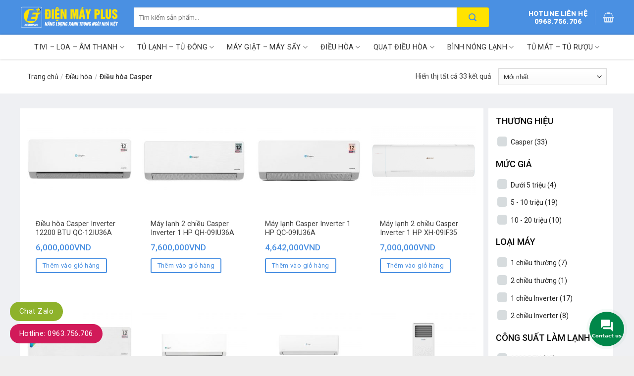

--- FILE ---
content_type: text/html; charset=UTF-8
request_url: https://dienmayplus.com/dieu-hoa-casper/
body_size: 37091
content:
<!DOCTYPE html><!--[if IE 9 ]><html lang="vi" class="ie9 loading-site no-js"><![endif]--><!--[if IE 8 ]><html lang="vi" class="ie8 loading-site no-js"><![endif]--><!--[if (gte IE 9)|!(IE)]><!--><html lang="vi" class="loading-site no-js"><!--<![endif]--><head><meta charset="UTF-8" /><link rel="profile" href="http://gmpg.org/xfn/11" /><link rel="pingback" href="" /><script>(function(html){html.className = html.className.replace(/\bno-js\b/,'js')})(document.documentElement);</script><input type="hidden" id="_wpnonce" name="_wpnonce" value="8471e324ea" /><input type="hidden" name="_wp_http_referer" value="/dieu-hoa-casper/" /><meta name='robots' content='max-image-preview:large' /><meta name="viewport" content="width=device-width, initial-scale=1, maximum-scale=1" /><!-- This site is optimized with the Yoast SEO Premium plugin v14.4.1 - https://yoast.com/wordpress/plugins/seo/ --><title>Điều hòa Casper - Điện Máy Plus</title><link rel="preload" data-rocket-preload as="style" href="https://fonts.googleapis.com/css?family=Roboto%3Aregular%2C500%2Cregular%2C500%7CDancing%20Script%3Aregular%2C400&#038;display=swap" /><link rel="stylesheet" href="https://fonts.googleapis.com/css?family=Roboto%3Aregular%2C500%2Cregular%2C500%7CDancing%20Script%3Aregular%2C400&#038;display=swap" media="print" onload="this.media='all'" /><noscript><link rel="stylesheet" href="https://fonts.googleapis.com/css?family=Roboto%3Aregular%2C500%2Cregular%2C500%7CDancing%20Script%3Aregular%2C400&#038;display=swap" /></noscript><meta name="robots" content="index, follow" /><meta name="googlebot" content="index, follow, max-snippet:-1, max-image-preview:large, max-video-preview:-1" /><meta name="bingbot" content="index, follow, max-snippet:-1, max-image-preview:large, max-video-preview:-1" /><link rel="canonical" href="https://dienmayplus.com/dieu-hoa-casper/" /><meta property="og:locale" content="vi_VN" /><meta property="og:type" content="article" /><meta property="og:title" content="Điều hòa Casper - Điện Máy Plus" /><meta property="og:url" content="https://dienmayplus.com/dieu-hoa-casper/" /><meta property="og:site_name" content="Điện Máy Plus" /><meta name="twitter:card" content="summary_large_image" /><script type="application/ld+json" class="yoast-schema-graph">{"@context":"https://schema.org","@graph":[{"@type":"WebSite","@id":"https://dienmayplus.com/#website","url":"https://dienmayplus.com/","name":"\u0110i\u1ec7n M\u00e1y Plus","description":"","potentialAction":[{"@type":"SearchAction","target":"https://dienmayplus.com/?s={search_term_string}","query-input":"required name=search_term_string"}],"inLanguage":"vi"},{"@type":"CollectionPage","@id":"https://dienmayplus.com/dieu-hoa-casper/#webpage","url":"https://dienmayplus.com/dieu-hoa-casper/","name":"\u0110i\u1ec1u h\u00f2a Casper - \u0110i\u1ec7n M\u00e1y Plus","isPartOf":{"@id":"https://dienmayplus.com/#website"},"inLanguage":"vi"}]}</script><!-- / Yoast SEO Premium plugin. --><link rel='dns-prefetch' href='//use.fontawesome.com' /><link rel='dns-prefetch' href='//fonts.googleapis.com' /><link href='//fonts.gstatic.com' crossorigin rel='preconnect' /><link rel="alternate" type="application/rss+xml" title="Dòng thông tin Điện Máy Plus &raquo;" href="//dienmayplus.com/feed/" /><link rel="alternate" type="application/rss+xml" title="Điện Máy Plus &raquo; Dòng bình luận" href="//dienmayplus.com/comments/feed/" /><link rel="alternate" type="application/rss+xml" title="Nguồn cấp Điện Máy Plus &raquo; Điều hòa Casper Danh mục" href="//dienmayplus.com/dieu-hoa-casper/feed/" /><link data-minify="1" rel='stylesheet' id='font-awesome-css' href='//dienmayplus.com/wp-content/cache/min/1/wp-content/plugins/ot-flatsome-vertical-menu/libs/menu-icons/vendor/codeinwp/icon-picker/css/types/font-awesome.min.css?ver=1749462865' type='text/css' media='all' /><link rel='stylesheet' id='menu-icons-extra-css' href='//dienmayplus.com/wp-content/plugins/ot-flatsome-vertical-menu/libs/menu-icons/css/extra.min.css' type='text/css' media='all' /><link data-minify="1" rel='stylesheet' id='wc-block-vendors-style-css' href='//dienmayplus.com/wp-content/cache/min/1/wp-content/plugins/woocommerce/packages/woocommerce-blocks/build/vendors-style.css?ver=1749462865' type='text/css' media='all' /><link data-minify="1" rel='stylesheet' id='wc-block-style-css' href='//dienmayplus.com/wp-content/cache/min/1/wp-content/plugins/woocommerce/packages/woocommerce-blocks/build/style.css?ver=1749462865' type='text/css' media='all' /><style id='classic-theme-styles-inline-css' type='text/css'>/*! This file is auto-generated */
.wp-block-button__link{color:#fff;background-color:#32373c;border-radius:9999px;box-shadow:none;text-decoration:none;padding:calc(.667em + 2px) calc(1.333em + 2px);font-size:1.125em}.wp-block-file__button{background:#32373c;color:#fff;text-decoration:none}</style><style id='global-styles-inline-css' type='text/css'>:root{--wp--preset--aspect-ratio--square: 1;--wp--preset--aspect-ratio--4-3: 4/3;--wp--preset--aspect-ratio--3-4: 3/4;--wp--preset--aspect-ratio--3-2: 3/2;--wp--preset--aspect-ratio--2-3: 2/3;--wp--preset--aspect-ratio--16-9: 16/9;--wp--preset--aspect-ratio--9-16: 9/16;--wp--preset--color--black: #000000;--wp--preset--color--cyan-bluish-gray: #abb8c3;--wp--preset--color--white: #ffffff;--wp--preset--color--pale-pink: #f78da7;--wp--preset--color--vivid-red: #cf2e2e;--wp--preset--color--luminous-vivid-orange: #ff6900;--wp--preset--color--luminous-vivid-amber: #fcb900;--wp--preset--color--light-green-cyan: #7bdcb5;--wp--preset--color--vivid-green-cyan: #00d084;--wp--preset--color--pale-cyan-blue: #8ed1fc;--wp--preset--color--vivid-cyan-blue: #0693e3;--wp--preset--color--vivid-purple: #9b51e0;--wp--preset--gradient--vivid-cyan-blue-to-vivid-purple: linear-gradient(135deg,rgba(6,147,227,1) 0%,rgb(155,81,224) 100%);--wp--preset--gradient--light-green-cyan-to-vivid-green-cyan: linear-gradient(135deg,rgb(122,220,180) 0%,rgb(0,208,130) 100%);--wp--preset--gradient--luminous-vivid-amber-to-luminous-vivid-orange: linear-gradient(135deg,rgba(252,185,0,1) 0%,rgba(255,105,0,1) 100%);--wp--preset--gradient--luminous-vivid-orange-to-vivid-red: linear-gradient(135deg,rgba(255,105,0,1) 0%,rgb(207,46,46) 100%);--wp--preset--gradient--very-light-gray-to-cyan-bluish-gray: linear-gradient(135deg,rgb(238,238,238) 0%,rgb(169,184,195) 100%);--wp--preset--gradient--cool-to-warm-spectrum: linear-gradient(135deg,rgb(74,234,220) 0%,rgb(151,120,209) 20%,rgb(207,42,186) 40%,rgb(238,44,130) 60%,rgb(251,105,98) 80%,rgb(254,248,76) 100%);--wp--preset--gradient--blush-light-purple: linear-gradient(135deg,rgb(255,206,236) 0%,rgb(152,150,240) 100%);--wp--preset--gradient--blush-bordeaux: linear-gradient(135deg,rgb(254,205,165) 0%,rgb(254,45,45) 50%,rgb(107,0,62) 100%);--wp--preset--gradient--luminous-dusk: linear-gradient(135deg,rgb(255,203,112) 0%,rgb(199,81,192) 50%,rgb(65,88,208) 100%);--wp--preset--gradient--pale-ocean: linear-gradient(135deg,rgb(255,245,203) 0%,rgb(182,227,212) 50%,rgb(51,167,181) 100%);--wp--preset--gradient--electric-grass: linear-gradient(135deg,rgb(202,248,128) 0%,rgb(113,206,126) 100%);--wp--preset--gradient--midnight: linear-gradient(135deg,rgb(2,3,129) 0%,rgb(40,116,252) 100%);--wp--preset--font-size--small: 13px;--wp--preset--font-size--medium: 20px;--wp--preset--font-size--large: 36px;--wp--preset--font-size--x-large: 42px;--wp--preset--spacing--20: 0.44rem;--wp--preset--spacing--30: 0.67rem;--wp--preset--spacing--40: 1rem;--wp--preset--spacing--50: 1.5rem;--wp--preset--spacing--60: 2.25rem;--wp--preset--spacing--70: 3.38rem;--wp--preset--spacing--80: 5.06rem;--wp--preset--shadow--natural: 6px 6px 9px rgba(0, 0, 0, 0.2);--wp--preset--shadow--deep: 12px 12px 50px rgba(0, 0, 0, 0.4);--wp--preset--shadow--sharp: 6px 6px 0px rgba(0, 0, 0, 0.2);--wp--preset--shadow--outlined: 6px 6px 0px -3px rgba(255, 255, 255, 1), 6px 6px rgba(0, 0, 0, 1);--wp--preset--shadow--crisp: 6px 6px 0px rgba(0, 0, 0, 1);}:where(.is-layout-flex){gap: 0.5em;}:where(.is-layout-grid){gap: 0.5em;}body .is-layout-flex{display: flex;}.is-layout-flex{flex-wrap: wrap;align-items: center;}.is-layout-flex >:is(*, div){margin: 0;}body .is-layout-grid{display: grid;}.is-layout-grid >:is(*, div){margin: 0;}:where(.wp-block-columns.is-layout-flex){gap: 2em;}:where(.wp-block-columns.is-layout-grid){gap: 2em;}:where(.wp-block-post-template.is-layout-flex){gap: 1.25em;}:where(.wp-block-post-template.is-layout-grid){gap: 1.25em;}.has-black-color{color: var(--wp--preset--color--black) !important;}.has-cyan-bluish-gray-color{color: var(--wp--preset--color--cyan-bluish-gray) !important;}.has-white-color{color: var(--wp--preset--color--white) !important;}.has-pale-pink-color{color: var(--wp--preset--color--pale-pink) !important;}.has-vivid-red-color{color: var(--wp--preset--color--vivid-red) !important;}.has-luminous-vivid-orange-color{color: var(--wp--preset--color--luminous-vivid-orange) !important;}.has-luminous-vivid-amber-color{color: var(--wp--preset--color--luminous-vivid-amber) !important;}.has-light-green-cyan-color{color: var(--wp--preset--color--light-green-cyan) !important;}.has-vivid-green-cyan-color{color: var(--wp--preset--color--vivid-green-cyan) !important;}.has-pale-cyan-blue-color{color: var(--wp--preset--color--pale-cyan-blue) !important;}.has-vivid-cyan-blue-color{color: var(--wp--preset--color--vivid-cyan-blue) !important;}.has-vivid-purple-color{color: var(--wp--preset--color--vivid-purple) !important;}.has-black-background-color{background-color: var(--wp--preset--color--black) !important;}.has-cyan-bluish-gray-background-color{background-color: var(--wp--preset--color--cyan-bluish-gray) !important;}.has-white-background-color{background-color: var(--wp--preset--color--white) !important;}.has-pale-pink-background-color{background-color: var(--wp--preset--color--pale-pink) !important;}.has-vivid-red-background-color{background-color: var(--wp--preset--color--vivid-red) !important;}.has-luminous-vivid-orange-background-color{background-color: var(--wp--preset--color--luminous-vivid-orange) !important;}.has-luminous-vivid-amber-background-color{background-color: var(--wp--preset--color--luminous-vivid-amber) !important;}.has-light-green-cyan-background-color{background-color: var(--wp--preset--color--light-green-cyan) !important;}.has-vivid-green-cyan-background-color{background-color: var(--wp--preset--color--vivid-green-cyan) !important;}.has-pale-cyan-blue-background-color{background-color: var(--wp--preset--color--pale-cyan-blue) !important;}.has-vivid-cyan-blue-background-color{background-color: var(--wp--preset--color--vivid-cyan-blue) !important;}.has-vivid-purple-background-color{background-color: var(--wp--preset--color--vivid-purple) !important;}.has-black-border-color{border-color: var(--wp--preset--color--black) !important;}.has-cyan-bluish-gray-border-color{border-color: var(--wp--preset--color--cyan-bluish-gray) !important;}.has-white-border-color{border-color: var(--wp--preset--color--white) !important;}.has-pale-pink-border-color{border-color: var(--wp--preset--color--pale-pink) !important;}.has-vivid-red-border-color{border-color: var(--wp--preset--color--vivid-red) !important;}.has-luminous-vivid-orange-border-color{border-color: var(--wp--preset--color--luminous-vivid-orange) !important;}.has-luminous-vivid-amber-border-color{border-color: var(--wp--preset--color--luminous-vivid-amber) !important;}.has-light-green-cyan-border-color{border-color: var(--wp--preset--color--light-green-cyan) !important;}.has-vivid-green-cyan-border-color{border-color: var(--wp--preset--color--vivid-green-cyan) !important;}.has-pale-cyan-blue-border-color{border-color: var(--wp--preset--color--pale-cyan-blue) !important;}.has-vivid-cyan-blue-border-color{border-color: var(--wp--preset--color--vivid-cyan-blue) !important;}.has-vivid-purple-border-color{border-color: var(--wp--preset--color--vivid-purple) !important;}.has-vivid-cyan-blue-to-vivid-purple-gradient-background{background: var(--wp--preset--gradient--vivid-cyan-blue-to-vivid-purple) !important;}.has-light-green-cyan-to-vivid-green-cyan-gradient-background{background: var(--wp--preset--gradient--light-green-cyan-to-vivid-green-cyan) !important;}.has-luminous-vivid-amber-to-luminous-vivid-orange-gradient-background{background: var(--wp--preset--gradient--luminous-vivid-amber-to-luminous-vivid-orange) !important;}.has-luminous-vivid-orange-to-vivid-red-gradient-background{background: var(--wp--preset--gradient--luminous-vivid-orange-to-vivid-red) !important;}.has-very-light-gray-to-cyan-bluish-gray-gradient-background{background: var(--wp--preset--gradient--very-light-gray-to-cyan-bluish-gray) !important;}.has-cool-to-warm-spectrum-gradient-background{background: var(--wp--preset--gradient--cool-to-warm-spectrum) !important;}.has-blush-light-purple-gradient-background{background: var(--wp--preset--gradient--blush-light-purple) !important;}.has-blush-bordeaux-gradient-background{background: var(--wp--preset--gradient--blush-bordeaux) !important;}.has-luminous-dusk-gradient-background{background: var(--wp--preset--gradient--luminous-dusk) !important;}.has-pale-ocean-gradient-background{background: var(--wp--preset--gradient--pale-ocean) !important;}.has-electric-grass-gradient-background{background: var(--wp--preset--gradient--electric-grass) !important;}.has-midnight-gradient-background{background: var(--wp--preset--gradient--midnight) !important;}.has-small-font-size{font-size: var(--wp--preset--font-size--small) !important;}.has-medium-font-size{font-size: var(--wp--preset--font-size--medium) !important;}.has-large-font-size{font-size: var(--wp--preset--font-size--large) !important;}.has-x-large-font-size{font-size: var(--wp--preset--font-size--x-large) !important;}
:where(.wp-block-post-template.is-layout-flex){gap: 1.25em;}:where(.wp-block-post-template.is-layout-grid){gap: 1.25em;}
:where(.wp-block-columns.is-layout-flex){gap: 2em;}:where(.wp-block-columns.is-layout-grid){gap: 2em;}
:root :where(.wp-block-pullquote){font-size: 1.5em;line-height: 1.6;}</style><link data-minify="1" rel='stylesheet' id='ot-vertical-menu-css-css' href='//dienmayplus.com/wp-content/cache/min/1/wp-content/plugins/ot-flatsome-vertical-menu/assets/css/style.css?ver=1749462865' type='text/css' media='all' /><link data-minify="1" rel='stylesheet' id='woof-css' href='//dienmayplus.com/wp-content/cache/min/1/wp-content/plugins/woocommerce-products-filter/css/front.css?ver=1749462865' type='text/css' media='all' /><link rel='stylesheet' id='chosen-drop-down-css' href='//dienmayplus.com/wp-content/plugins/woocommerce-products-filter/js/chosen/chosen.min.css' type='text/css' media='all' /><link data-minify="1" rel='stylesheet' id='malihu-custom-scrollbar-css' href='//dienmayplus.com/wp-content/cache/min/1/wp-content/plugins/woocommerce-products-filter/js/malihu-custom-scrollbar/jquery.mCustomScrollbar.css?ver=1749462865' type='text/css' media='all' /><link data-minify="1" rel='stylesheet' id='icheck-jquery-color-css' href='//dienmayplus.com/wp-content/cache/min/1/wp-content/plugins/woocommerce-products-filter/js/icheck/skins/flat/orange.css?ver=1749462865' type='text/css' media='all' /><style id='woocommerce-inline-inline-css' type='text/css'>.woocommerce form .form-row .required { visibility: visible; }</style><link rel='stylesheet' id='jquery.contactus.css-css' href='//dienmayplus.com/wp-content/plugins/ar-contactus/res/css/jquery.contactus.min.css' type='text/css' media='all' /><link data-minify="1" rel='stylesheet' id='contactus.generated.desktop.css-css' href='//dienmayplus.com/wp-content/cache/min/1/wp-content/plugins/ar-contactus/res/css/generated-desktop.css?ver=1749462865' type='text/css' media='all' /><link data-minify="1" rel='stylesheet' id='contactus.fa.css-css' href='//dienmayplus.com/wp-content/cache/min/1/releases/v5.8.1/css/all.css?ver=1749462865' type='text/css' media='all' /><link rel='stylesheet' id='style-carousel-css' href='//dienmayplus.com/wp-content/themes/flatsome/assets/css/owl.carousel.min.css' type='text/css' media='all' /><link rel='stylesheet' id='style-animate-css' href='//dienmayplus.com/wp-content/themes/flatsome/assets/css/animate.min.css' type='text/css' media='all' /><link data-minify="1" rel='stylesheet' id='flatsome-icons-css' href='//dienmayplus.com/wp-content/cache/min/1/wp-content/themes/flatsome/assets/css/fl-icons.css?ver=1749462866' type='text/css' media='all' /><link data-minify="1" rel='stylesheet' id='flatsome-main-css' href='//dienmayplus.com/wp-content/cache/min/1/wp-content/themes/flatsome/assets/css/flatsome.css?ver=1749462866' type='text/css' media='all' /><link data-minify="1" rel='stylesheet' id='flatsome-shop-css' href='//dienmayplus.com/wp-content/cache/min/1/wp-content/themes/flatsome/assets/css/flatsome-shop.css?ver=1749462866' type='text/css' media='all' /><style id='rocket-lazyload-inline-css' type='text/css'>.rll-youtube-player{position:relative;padding-bottom:56.23%;height:0;overflow:hidden;max-width:100%;}.rll-youtube-player:focus-within{outline: 2px solid currentColor;outline-offset: 5px;}.rll-youtube-player iframe{position:absolute;top:0;left:0;width:100%;height:100%;z-index:100;background:0 0}.rll-youtube-player img{bottom:0;display:block;left:0;margin:auto;max-width:100%;width:100%;position:absolute;right:0;top:0;border:none;height:auto;-webkit-transition:.4s all;-moz-transition:.4s all;transition:.4s all}.rll-youtube-player img:hover{-webkit-filter:brightness(75%)}.rll-youtube-player .play{height:100%;width:100%;left:0;top:0;position:absolute;background:url(https://dienmayplus.com/wp-content/plugins/wp-rocket/assets/img/youtube.png) no-repeat center;background-color: transparent !important;cursor:pointer;border:none;}</style><script type="text/javascript" src="//dienmayplus.com/wp-includes/js/jquery/jquery.min.js" id="jquery-core-js"></script><script type="text/javascript" src="//dienmayplus.com/wp-includes/js/jquery/jquery-migrate.min.js" id="jquery-migrate-js"></script><script type="text/javascript" id="jquery.contactus-js-extra">
/* <![CDATA[ */
var arCUVars = {"url":"https:\/\/dienmayplus.com\/wp-admin\/admin-ajax.php","version":"1.9.9","_wpnonce":"<input type=\"hidden\" id=\"_wpnonce\" name=\"_wpnonce\" value=\"8471e324ea\" \/><input type=\"hidden\" name=\"_wp_http_referer\" value=\"\/dieu-hoa-casper\/\" \/>"};
/* ]]> */
</script><script type="text/javascript" src="//dienmayplus.com/wp-content/plugins/ar-contactus/res/js/jquery.contactus.min.js" id="jquery.contactus-js"></script><script data-minify="1" type="text/javascript" src="//dienmayplus.com/wp-content/cache/min/1/wp-content/plugins/ar-contactus/res/js/scripts.js?ver=1749462866" id="jquery.contactus.scripts-js"></script><link rel="https://api.w.org/" href="//dienmayplus.com/wp-json/" /><link rel="EditURI" type="application/rsd+xml" title="RSD" href="//dienmayplus.com/xmlrpc.php?rsd" /><style>.bg{opacity: 0; transition: opacity 1s; -webkit-transition: opacity 1s;} .bg-loaded{opacity: 1;}</style><!--[if IE]><link rel="stylesheet" type="text/css" href="//dienmayplus.com/wp-content/themes/flatsome/assets/css/ie-fallback.css"><script src="//cdnjs.cloudflare.com/ajax/libs/html5shiv/3.6.1/html5shiv.js"></script><script>var head = document.getElementsByTagName('head')[0],style = document.createElement('style');style.type = 'text/css';style.styleSheet.cssText = ':before,:after{content:none !important';head.appendChild(style);setTimeout(function(){head.removeChild(style);}, 0);</script><script src="//dienmayplus.com/wp-content/themes/flatsome/assets/libs/ie-flexibility.js"></script><![endif]--><!--Start of Tawk.to Script--><script type="text/javascript">
var Tawk_API=Tawk_API||{}, Tawk_LoadStart=new Date();
(function(){
var s1=document.createElement("script"),s0=document.getElementsByTagName("script")[0];
s1.async=true;
s1.src='https://embed.tawk.to/5e47586f298c395d1ce80758/default';
s1.charset='UTF-8';
s1.setAttribute('crossorigin','*');
s0.parentNode.insertBefore(s1,s0);
})();
</script><!--End of Tawk.to Script--><noscript><style>.woocommerce-product-gallery{ opacity: 1 !important; }</style></noscript><link rel="icon" href="//dienmayplus.com/wp-content/uploads/2020/03/favico-dienmayplus-100x100.png" sizes="32x32" /><link rel="icon" href="//dienmayplus.com/wp-content/uploads/2020/03/favico-dienmayplus-300x300.png" sizes="192x192" /><link rel="apple-touch-icon" href="//dienmayplus.com/wp-content/uploads/2020/03/favico-dienmayplus-300x300.png" /><meta name="msapplication-TileImage" content="https://dienmayplus.com/wp-content/uploads/2020/03/favico-dienmayplus-300x300.png" /><style id="custom-css" type="text/css">:root {--primary-color: #4a90e2;}.full-width .ubermenu-nav, .container, .row{max-width: 1170px}.row.row-collapse{max-width: 1140px}.row.row-small{max-width: 1162.5px}.row.row-large{max-width: 1200px}.header-main{height: 70px}#logo img{max-height: 70px}#logo{width:200px;}.header-bottom{min-height: 50px}.header-top{min-height: 30px}.has-transparent + .page-title:first-of-type,.has-transparent + #main >.page-title,.has-transparent + #main >div >.page-title,.has-transparent + #main .page-header-wrapper:first-of-type .page-title{padding-top: 120px;}.header.show-on-scroll,.stuck .header-main{height:70px!important}.stuck #logo img{max-height: 70px!important}.search-form{ width: 90%;}.header-bg-color, .header-wrapper {background-color: #4a90e2}.header-bottom {background-color: #ffffff}.header-main .nav >li >a{line-height: 15px }@media (max-width: 549px) {.header-main{height: 70px}#logo img{max-height: 70px}}/* Color */.accordion-title.active, .has-icon-bg .icon .icon-inner,.logo a, .primary.is-underline, .primary.is-link, .badge-outline .badge-inner, .nav-outline >li.active>a,.nav-outline >li.active >a, .cart-icon strong,[data-color='primary'], .is-outline.primary{color: #4a90e2;}/* Color !important */[data-text-color="primary"]{color: #4a90e2!important;}/* Background Color */[data-text-bg="primary"]{background-color: #4a90e2;}/* Background */.scroll-to-bullets a,.featured-title, .label-new.menu-item >a:after, .nav-pagination >li >.current,.nav-pagination >li >span:hover,.nav-pagination >li >a:hover,.has-hover:hover .badge-outline .badge-inner,button[type="submit"], .button.wc-forward:not(.checkout):not(.checkout-button), .button.submit-button, .button.primary:not(.is-outline),.featured-table .title,.is-outline:hover, .has-icon:hover .icon-label,.nav-dropdown-bold .nav-column li >a:hover, .nav-dropdown.nav-dropdown-bold >li >a:hover, .nav-dropdown-bold.dark .nav-column li >a:hover, .nav-dropdown.nav-dropdown-bold.dark >li >a:hover, .is-outline:hover, .tagcloud a:hover,.grid-tools a, input[type='submit']:not(.is-form), .box-badge:hover .box-text, input.button.alt,.nav-box >li >a:hover,.nav-box >li.active >a,.nav-pills >li.active >a ,.current-dropdown .cart-icon strong, .cart-icon:hover strong, .nav-line-bottom >li >a:before, .nav-line-grow >li >a:before, .nav-line >li >a:before,.banner, .header-top, .slider-nav-circle .flickity-prev-next-button:hover svg, .slider-nav-circle .flickity-prev-next-button:hover .arrow, .primary.is-outline:hover, .button.primary:not(.is-outline), input[type='submit'].primary, input[type='submit'].primary, input[type='reset'].button, input[type='button'].primary, .badge-inner{background-color: #4a90e2;}/* Border */.nav-vertical.nav-tabs >li.active >a,.scroll-to-bullets a.active,.nav-pagination >li >.current,.nav-pagination >li >span:hover,.nav-pagination >li >a:hover,.has-hover:hover .badge-outline .badge-inner,.accordion-title.active,.featured-table,.is-outline:hover, .tagcloud a:hover,blockquote, .has-border, .cart-icon strong:after,.cart-icon strong,.blockUI:before, .processing:before,.loading-spin, .slider-nav-circle .flickity-prev-next-button:hover svg, .slider-nav-circle .flickity-prev-next-button:hover .arrow, .primary.is-outline:hover{border-color: #4a90e2}.nav-tabs >li.active >a{border-top-color: #4a90e2}.widget_shopping_cart_content .blockUI.blockOverlay:before { border-left-color: #4a90e2 }.woocommerce-checkout-review-order .blockUI.blockOverlay:before { border-left-color: #4a90e2 }/* Fill */.slider .flickity-prev-next-button:hover svg,.slider .flickity-prev-next-button:hover .arrow{fill: #4a90e2;}/* Background Color */[data-icon-label]:after, .secondary.is-underline:hover,.secondary.is-outline:hover,.icon-label,.button.secondary:not(.is-outline),.button.alt:not(.is-outline), .badge-inner.on-sale, .button.checkout, .single_add_to_cart_button, .current .breadcrumb-step{ background-color:#4a90e2; }[data-text-bg="secondary"]{background-color: #4a90e2;}/* Color */.secondary.is-underline,.secondary.is-link, .secondary.is-outline,.stars a.active, .star-rating:before, .woocommerce-page .star-rating:before,.star-rating span:before, .color-secondary{color: #4a90e2}/* Color !important */[data-text-color="secondary"]{color: #4a90e2!important;}/* Border */.secondary.is-outline:hover{border-color:#4a90e2}.alert.is-underline:hover,.alert.is-outline:hover,.alert{background-color: #4a90e2}.alert.is-link, .alert.is-outline, .color-alert{color: #4a90e2;}/* Color !important */[data-text-color="alert"]{color: #4a90e2!important;}/* Background Color */[data-text-bg="alert"]{background-color: #4a90e2;}body{font-family:"Roboto", sans-serif}body{font-weight: 0}body{color: #424242}.nav >li >a {font-family:"Roboto", sans-serif;}.nav >li >a {font-weight: 500;}h1,h2,h3,h4,h5,h6,.heading-font, .off-canvas-center .nav-sidebar.nav-vertical >li >a{font-family: "Roboto", sans-serif;}h1,h2,h3,h4,h5,h6,.heading-font,.banner h1,.banner h2{font-weight: 500;}h1,h2,h3,h4,h5,h6,.heading-font{color: #0a0a0a;}.alt-font{font-family: "Dancing Script", sans-serif;}.alt-font{font-weight: 400!important;}.header:not(.transparent) .header-bottom-nav.nav >li >a{color: #333333;}a{color: #3d3d3d;}a:hover{color: #3d3d3d;}.tagcloud a:hover{border-color: #3d3d3d;background-color: #3d3d3d;}.products.has-equal-box-heights .box-image {padding-top: 100%;}@media screen and (min-width: 550px){.products .box-vertical .box-image{min-width: 300px!important;width: 300px!important;}}.absolute-footer, html{background-color: #efefef}button[name='update_cart'] { display: none; }/* Custom CSS */#wide-nav>.flex-row>.flex-left{min-width:270px}#mega-menu-title{padding:12px 0 13px 15px}#mega-menu-wrap{background:#fff}#mega_menu>li>a{padding-left:20px}#mega_menu li{border-top:0}.menu-item i._before,.rtl .menu-item i._after{margin-right:12px}#mega_menu>li>a:hover{background:#eff0f3;color:#333}.searchform-wrapper input[type=search]{height:40px;border:0;font-size:13.5px}.searchform-wrapper .searchform .button.icon{height:40px;width:65px;border-top-right-radius:3px;border-bottom-right-radius:3px;background:#ffe300}.searchform-wrapper .search_categories{font-size:13.5px;height:40px;border:0;border-top-left-radius:3px;border-bottom-left-radius:3px;border-right:1px solid #eaeaea}b,strong{/*font-weight:500*/}.header-inner .icon-box-text{padding-left:5px!important}.header-inner .icon-box-img img{padding-top:16px}.top-bar-nav .menu-item i._before{margin-right:5px!important}.top-bar-nav li a{color:#fff!important}#mega_menu{border:0}.slider-section .cot2 .banner-row{margin-top:18px}#mega_menu li a{padding:9.5px 15px}#mega_menu .khuyen-mai-nav a{color:#d7102c}.ban-chay-nhat-tuan .page-subheading{text-align:center;display:inline-block;margin:0 auto;width:100%;font-size:24px;padding:0 0 15px;border-bottom:1px solid #eaeaea;position:relative;color:#4a90e2;font-weight:500}.ban-chay-nhat-tuan .page-subheading:before{position:absolute;content:"";height:2px;background:#4a90e2;width:80px;bottom:0;right:0;margin:0 auto;left:0}.ban-chay-nhat-tuan .page-subheading img{display:inline-block}.ban-chay-nhat-tuan br{display:none}.slider-section .row .col{padding-bottom:0}.nav-dropdown{border:1px solid #fff;border-radius:3px;font-size:14px;padding:10px}.nav-dropdown-has-arrow li.has-dropdown:before{border-bottom-color:#fff}.product-small .add-to-cart-button a{border-radius:3px;font-weight:400;text-transform:none;font-size:13px;padding:0 12px;line-height:26px;min-height:20px}.product-small .price span.amount{white-space:nowrap;color:#4a90e2;font-weight:500;font-size:17px}.product-small .price del span{font-size:12px!important;color:gray!important}.star-rating{font-size:11px}.star-rating:before{color:#4a90e2}.ban-chay-nhat-tuan .badge-container{margin:10px!important}.badge{height:36px;width:36px}.badge-inner.on-sale{background-color:#ffba00;border-radius:99px;font-weight:400;font-size:12px}.product-small .box-text .product-title{margin-bottom:10px}.product-small .price{margin-top:10px}.thoi-trang-nam .category-title .left .img-responsive{margin-right:10px}.thoi-trang-nam .category-title .left{color: #000;line-height: 30px;white-space: nowrap;text-transform: uppercase;position: relative;border-top: 3px solid #4a90e2;padding: 8px 0 9px;font-size: 18px;font-weight: 500;margin: 0;display: block;width: 252px;text-align: center;}.thoi-trang-nam .cot3 .widget_nav_menu ul li a span,.thoi-trang-nam .tabbed-content .nav li a{font-size:14px}.thoi-trang-nam .category-title .left img{display:inline-block;padding:0 10px 0 20px;margin-top:-5px}.category-title br{display:none}.banner-ngang .section-content .col{padding-bottom:0}#mega_menu li.has-child .sub-menu li.has-child{background:#fff;text-align:left;display:table-cell;white-space:nowrap;width:160px;min-width:160px}#mega_menu li.has-child .sub-menu li.has-child .sub-menu{display:block;margin:15px 0}#mega_menu li.has-child .sub-menu{background:0 0;border:0;box-shadow:0 0 0 gray;margin-top:0!important}#mega_menu li.has-child .sub-menu li{background:#fff;border-bottom:1px solid #f5f5f5}#mega_menu li.has-child .sub-menu li.has-child a{text-transform:uppercase;font-weight:500}#mega_menu li.has-child .sub-menu li.has-child ul li a{text-transform:none;padding:6px 15px;font-weight:400}#mega_menu li.has-child .sub-menu li.has-child ul li{border-bottom:none}.thoi-trang-nam .tieu-de .category-title h2 img{padding-right:10px}.thoi-trang-nam .tieu-de .tabbed-content .nav{height:43px;background:#fff}.thoi-trang-nam .tabbed-content .nav{height:43px}.thoi-trang-nam .tabbed-content .nav li{margin-left:15px;margin-right:15px!important}.thoi-trang-nam .tabbed-content .nav li.active a{color:#4a90e2}.thoi-trang-nam .tabbed-content .nav li.active a:before{background-color:#4a90e2}.thoi-trang-nam .cot3 .widget_nav_menu{margin-left:0}.thoi-trang-nam .cot3 .widget_nav_menu ul li{width:50%;float:left;text-align:center;border:0;margin-top:15px;margin-bottom:15px}.thoi-trang-nam .cot3 .widget_nav_menu ul li a img{display:block;text-align:center;margin:0 auto}.thoi-trang-nam .cot3 .widget_nav_menu ul{background:#fff;margin-top:17px;margin-bottom:15px;border:1px solid #f7f7f7;display:inline-block}.thoi-trang-nam .category-title .left2,.thoi-trang-nam .category-title .left3{line-height:43px;border-radius:5px 0 0;font-weight:500;height:43px;text-transform:none}.thoi-trang-nam .cot3{flex-basis:21%;max-width:100%}.thoi-trang-nam .sub-menu,.thoi-trang-nam .sub-menu2{flex-basis:79%;max-width:100%}.thoi-trang-nam .product-small .add-to-cart-button{margin-top:-150px;position:absolute;display:none}.thoi-trang-nam .product-small .variations_form{display:none!important}.thoi-trang-nam .product-small:hover .add-to-cart-button{display:block;z-index:9999}.thoi-trang-nam .badge-container{margin:10px}.ban-chay-nhat-tuan .row .large-12{padding-bottom:0}.thoi-trang-nam .category-title .left2{margin:0;padding-left:15px;font-size:18px;background:#fc516d;color:#fff}.thoi-trang-nam .category-title .left2 img{display:inline-block;padding:0 10px 0 20px;margin-top:-5px}.thoi-trang-nam .category-title a{color:#fff}.thoi-trang-nam .tieu-de .sub-menu2 .tabbed-content .nav{height:43px;background:#fff}.thoi-trang-nam .sub-menu2 .tabbed-content .nav li.active a:before{background-color:#4a90e2}.thoi-trang-nam .sub-menu2 .tabbed-content .nav li.active a{color:#4a90e2}.thoi-trang-nam .category-title .left3{margin:0;padding-left:15px;font-size:18px;background:#42b315;color:#fff}.thoi-trang-nam .category-title .left3 img{display:inline-block;padding:0 10px 0 20px;margin-top:-5px}.ban-chay-nhat-tuan .post-item .box-text,.footer-section .col,.footer-section .gioi-thieu,.tin-khuyen-mai .col{padding-bottom:0}.thoi-trang-nam .sub-menu3{flex-basis:79%;max-width:100%}.thoi-trang-nam .tieu-de .sub-menu3 .tabbed-content .nav{height:43px;background:#fff}.thoi-trang-nam .sub-menu3 .tabbed-content .nav li.active a{color:#4a90e2}.thoi-trang-nam .sub-menu3 .tabbed-content .nav li.active a:before{background-color:#4a90e2}.co-the-ban-thich .add-to-cart-button,.co-the-ban-thich .product-small .variations_form,.co-the-ban-thich .star-rating{display:none!important}.co-the-ban-thich .noi-dung:before{content:"";background:url(/wp-content/uploads/2018/08/mblike.png) no-repeat;position:absolute;top:-5px;right:97px;height:110px;width:121px;z-index:9999}.box-blog-post .is-divider{display:none}.button span{font-weight:400}.tin-khuyen-mai .cot1 img{margin-top:-30px}.tin-khuyen-mai .cot1 .img .img-inner{overflow:initial}.tin-khuyen-mai .cot2 .wpcf7 form input[type=email]{background-color:#fff;border-radius:3px}.tin-khuyen-mai .cot2 input[type=submit]:not(.is-form){border-radius:3px;background:#ffc800;font-weight:400;text-transform:none}.footer-section .gioi-thieu ul li{list-style:none;margin-left:0!important}.archive .variations_form{display:none!important}.archive .large-3{flex-basis:22%;max-width:100%}.archive .large-9{flex-basis:78%;max-width:100%}.archive #main{background:#eff0f3}.widget .is-divider{display:none}#product-sidebar span.widget-title,#shop-sidebar span.widget-title{font-weight:500;text-transform:none;letter-spacing:0;font-size:18px;display:block;margin-bottom:15px}#product-sidebar .product-categories li a{padding:3px 0;font-size:14px}.widget .current-cat>a{font-weight:500;color:orange}.woof_list_checkbox li div{margin-top:0}.woof_list label{font-size:14px;padding-top:8px;padding-bottom:0;font-weight:400}.woof_list li{padding:0!important}.woof_container_inner_kchthc ul li{width:50%;float:left;margin:0!important}.widget ul{display:inline-block}.shop-page-title .page-title-inner{font-size:14px;padding-top:13px;padding-bottom:12px}.woocommerce-breadcrumb{text-transform:none;color:#4a90e2;font-weight:500;letter-spacing:0;padding:0}.badge-container{margin:10px}.breadcrumbs a,.shop-container .product-main .breadcrumbs a{color:#4a90e2}.shop-container .product-main .product-title{font-size:22px;font-weight:400}.shop-container .product-main .price-wrapper del span{font-size:15px;color:gray}.shop-container .icon-expand:before,.shop-container .product-main .product-short-description{font-size:14px}.shop-container .product-main .price-wrapper ins span,.shop-container .product-main .price-wrapper span{font-weight:500;color:#4a90e2}.shop-container .product-main .image-tools .button.is-outline{border:0}.product-short-description p{margin-bottom:7px}.shop-container .product-main .product-short-description a{color:red!important;margin-bottom:10px;display:inline-block}.shop-container .product-main .ma-sp{color:#4a90e2}.shop-container .product-main .product_meta .posted_in,.shop-container .product-main .product_meta .sku_wrapper{display:none}.shop-container .product-main .product_meta .tagged_as a{font-size:14px;color:#4a90e2}.shop-container .product-info .single_add_to_cart_button{font-weight:400;text-transform:none;background:#4a90e2;font-size:15.5px;letter-spacing:0}.shop-container .large-9{padding-right:0;padding-bottom:0}.shop-container .product-info .goi-ngay{font-size:15px;color:#d7102c;font-weight:500}.shop-container .content-row{background:#fff;margin-top:30px;margin-bottom:30px;padding-bottom: 19px;}.shop-container .product-main{padding-top:10px}.shop-container #product-sidebar{padding-top:20px;border-left:0}.shop-container .product-footer .product-tabs li{margin:0 15px}.blog-archive .post-item .box-text .post-title,.blog-single .entry-meta .danh-muc{margin-bottom:10px}.shop-container .product-footer .product-tabs li a{font-size:16px;font-weight:500}.product-footer .tabbed-content .tab-panels{font-size:14.5px;color:#505050}.product-footer .product-section-title{letter-spacing: 0;color: #333;text-transform: uppercase;margin-left: 0px;}.shop-container .related .add-to-cart-button,.shop-container .related .star-rating,.shop-container .variations_form{display:none!important}.product_list_widget li a{font-size:14px}.product_list_widget del span{color:gray!important;font-weight:400;font-size:12px!important}.product_list_widget ins span,.product_list_widget span.amount{font-weight:500;color:#4a90e2;font-size:16px}#breadcrumbs{font-size:14px}#breadcrumbs .breadcrumb_last{color:#4a90e2}.blog-single .article-inner .entry-title{font-weight:400;font-size:24px}.blog-single .article-inner .fa:before{color:red}.blog-single .article-inner .fa{padding-right:10px}.article-inner .header-meta-info a{padding-right:15px}.article-inner .header-meta-info{font-size:14px;color:gray}.article-inner .entry-content{font-size:15px;padding-top:0}.blog-single .entry-meta{font-size:14px}.blog-single .entry-meta .the-tim-kiem a{background:#c3c3c3;padding:5px;border-radius:3px;color:#fff}.blog-single .entry-meta .the-tim-kiem a:hover{background:#4a90e2}span.widget-title{font-weight:500;text-transform:none;letter-spacing:0;font-size:17px}.lien-he-section form,.recent-blog-posts a{font-size:14px}.blog-archive .post-item a:hover{color:#000}.meta-post-danhmuc{display:block;margin-top:7px;margin-bottom:5px;color:gray;font-size:13px}.meta-post-danhmuc .fa:before{padding-right:5px}.meta-post-danhmuc .danh-muc-post{padding-right:15px}.page-wrapper .page-inner{font-size:15px}a.back-to-top{border:0;background-color:#ffba00!important;color:#fff!important}.woocommerce .woocommerce-info .message-container a{color: #4a90e2}form.checkout h3 {font-weight: 500;text-transform: none;}.woocommerce-billing-fields__field-wrapper{font-size:15px}.fl-labels .form-row input:not([type="checkbox"]), .fl-labels .form-row textarea, .fl-labels .form-row select{height:35px;}.fl-labels .fl-wrap label[for]:first-child{font-size: 15px; padding-top:3px}.form-row .fl-is-active select{padding-top:25px}.header-bottom{box-shadow: 0 0 4px 0 rgba(0,0,0,.2);}.searchform .button.icon i {font-size: 1.2em;color: #4a90e2;}#mega-menu-title{color:#333;box-shadow: 0 0 4px 0 rgba(0,0,0,.2);}body.home #mega_menu{box-shadow: 0 0 4px 0 rgba(0,0,0,.2);}.footer_copyright_left p{color: #333;font-size: 11px;margin-bottom: 6px;}.footer_copyright_left{line-height: 15px;}.copyright-footer{max-width: 800px;margin: 0 auto;}.absolute-footer {padding: 15px 0 0px;}#header .container{max-width: 1200px;padding-left: 0px !important;padding-right: 0px !important;}.box-image {height: 182px;}.full-width .ubermenu-nav, .container, .row {max-width: 1200px;}.box_thuonghieu .slider-nav-push:not(.slider-nav-reveal) .flickity-prev-next-button {margin-top: -22%;}.box_kythuat_description .wp_product_info{padding: 0px 0px 0px 46px;/*! text-align: center; */width: 80%;margin: 0 auto;}.box_kythuat_description .wp_img_product{ width: 699px;text-align: center;padding: 0px 40px;}.detail-kythuat p {border-bottom: 1px solid #d0c9c9;padding: 1px 0 1px 0;}.modal__content p {border-bottom: 1px solid #d0c9c9;padding: 1px 0 1px 0;}.detail-kythuat li {border-bottom: 1px solid #d0c9c9;padding: 1px 0 1px 0;}.modal__content li {border-bottom: 1px solid #d0c9c9;padding: 1px 0 1px 0;}/* .relative { background: #b5d8d4; }.bg-loaded { background: #b5d8d4; } */.fl-wrap.fl-is-active>label[for]:first-child {opacity: 0 !important;}/* Custom CSS Tablet */@media (max-width: 849px){.home_icon_section{display:none;}.box_kythuat_description .wp_product_info{padding: 0px 0px 0px 46px;/* text-align: center; */width: 80%;margin: 0 auto;}.box_kythuat_description .wp_img_product{ width: 699px;text-align: center;padding: 0px 40px;}}/* Custom CSS Mobile */@media (max-width: 549px){.thoi-trang-nam .cot3, .thoi-trang-nam .sub-menu, .thoi-trang-nam .sub-menu2, .thoi-trang-nam .sub-menu3, .archive .large-9{flex-basis:100%; max-width:100%}.thoi-trang-nam .cot3 .widget_nav_menu ul{width:100%}.co-the-ban-thich .noi-dung:before{right:7px}.ban-chay-nhat-tuan .post-item, .footer-section .gioi-thieu{flex-basis:50%; max-width:50%}.ban-chay-nhat-tuan .post-item .meta-post-danhmuc{display:none}.shop-container .large-9{padding-right: 15px;}.thoi-trang-nam .cot3 .img{display:none}.home_icon_section{display:none;}.wp_band{display:none;}.box_service_wrap .col-5 {width: 50% !important;}.box_hotro .large-4, .box_dkemail .large-4{ max-width: 32%;}.box_hotro .large-8, .box_dkemail .large-8{ max-width: 68%;}.box_hotro .img-inner, .box_dkemail .img-inner {padding: 19px !important;border-right: 1px solid #ebebeb;min-height: 80px;height: 117px;}.box_hotro .text_ct p {margin-bottom: 0px !important;font-size: 12px !important;}.box_hotro{ margin-left: 0px !important;}.box_dkemail{margin-right:0px !important;}.box_hotro .text_ct p b{font-size: 14px !important;}.box_dkemail p {font-size: 12px !important;margin-bottom: 0px;}.box_dkemail .wpcf7-submit{font-size: 13px;margin-top: -5px;}.box_footer_menu .large-9 {padding: unset;}.sidebar-menu li img{width: 24px !important;}.section-content {z-index: unset;}.searchform-wrapper .search_categories{width: 72px !important;}.header-wrapper{ padding: 0px 15px;}.san-pham-ban-chay .col-inner h3{line-height: 20px !important;width: 170px !important;font-size: 14px !important;}.thoi-trang-nam .category-title .left{text-align: left;line-height: 20px !important;padding: 4px 10px 1px !important;font-size: 14px !important;width: 170px !important;}.tabbed-content .nav-right {justify-content: flex-start;}.thoi-trang-nam .sub-menu3 .tabbed-content .nav li.active a:before {background-color: unset !important;}.thoi-trang-nam .tabbed-content .nav li.active a:before {background-color: unset !important;}.san-pham-ban-chay,.thoi-trang-nam{padding-left: 5px;padding-right: 5px;}.box_thuonghieu .slider-nav-push:not(.slider-nav-reveal) .flickity-prev-next-button {margin-top: -53% !important;}.box_footer_menu .row-large{margin-left: 0px !important;margin-right: 0px !important;}.box_kythuat_description .wp_img_product {width: 100%;padding: 0px 13px;}.box_kythuat_description .wp_product_info {padding: 0px 0px 0px 19px;width: 100%;margin: 0 auto;}.header-bottom{background-color:unset;box-shadow: none;}.header-main{ padding: 0px 15px;}.header-wrapper {padding: 0px 0px;}.searchform-wrapper .search_categories{border-top-left-radius: 0px;border-bottom-left-radius:0px;}.searchform-wrapper .searchform .button.icon{border-top-right-radius: 0px;border-bottom-right-radius:0px;}.product-gallery .product-images{height: 315px;}.blog-wrapper .large-9 {flex-basis: 100% !important;margin-right: 0px !important;}.archive .large-3 {flex-basis: 100% !important;}.text_all_kythuat button{ max-width: 90%;}.modal__overlay {padding: 25px;}}.label-new.menu-item >a:after{content:"New";}.label-hot.menu-item >a:after{content:"Hot";}.label-sale.menu-item >a:after{content:"Sale";}.label-popular.menu-item >a:after{content:"Popular";}</style><style type="text/css" id="wp-custom-css">.image-cover img{	height: auto !important; object-fit: unset !important;
}
.box_tudong{	background-color: #fff;
}
.box_footer_menu{	margin-top: 30px;
}
.box_hotro .img-inner, .box_dkemail .img-inner{	padding: 33px; border-right: 1px solid #ebebeb; min-height: 83px;	height: 127px;
}
.box_hotro .img-inner img, .box_dkemail .img-inner img{	width: 100%; margin: 0 auto;	margin-top: -15px !important;
}
.box_hotro, .box_dkemail{ margin: 0 0 28px; border: 1px solid #ebebeb; border-radius: 2px; padding: 26px 0; width: 100%; display: flex; display: -moz-flex; height: 172px; display: -webkit-flex;
}
.box_hotro .text_ct p{ margin-bottom: 3px; font-size: 14px;
}
.box_hotro{	margin-right: 5px !important;
}
.box_dkemail{	margin-left: 5px !important;
}
.box_dkemail p{	font-size: 14px;
}
.ml-half { margin-left: 6px;
}
.box_service_wrap .col-5 { float: left; width: 20%; padding: 0 21px;
}
.box_service_wrap .box_service_icon img{ width:50px;	padding-bottom: 11px;
}
.box_service_title{	font-size: 14px; font-weight: 500; margin: 0 0 7px; color: #000;
}
.box_service_desc { font-size: 12px; color: #4a4a4a; line-height: 16px;
}
.box_camket{ background-color: #efefef;
}
.box_service, .box_thuonghieu{ background-color: #fff;
}
.box_service_wrap{	margin-top: 32px; margin-bottom: -22px;
}
.box_thuonghieu{ margin-bottom: 13px; height: 83px; padding-top: 31px;
}
.list_thuonghieu_title{ color: #4a4a4a!important; font-size: 14px!important; font-weight: 500!important; text-transform: uppercase!important; align-self: center; float: left!important; padding-top: 0!important;
}
.box_thuonghieu .box-image img{	width: auto; text-align: center; display: inline-block; max-width: 100%; height: auto; max-height: 30px;
}
.slider-nav-reveal .flickity-prev-next-button:hover, .slider-nav-reveal .flickity-prev-next-button { top: 6px; background-color: unset; box-shadow: 0 -150px 15px 0 rgba(0,0,0,0.3);
}
.slider-nav-reveal .flickity-prev-next-button.previous { left: -7px !important;
}
ul.list_icon_h li { float: left;
}
.list_icon_h{	float: right; list-style: none; margin: 5px 0 0 0; padding: 0; color: #fff;
}
.icon_h,.text_h{ display: table-cell; vertical-align: middle;
}
.text_h { padding: 0 0 0 5px;
}
.list_icon_h .icon_h i { position: relative; height: 34px; width: 34px; background-color: #ffe300; border-radius: 50%; text-align: center; color: #4a90e2; font-size: 20px; line-height: 34px;
}
span.text_h_big { font-size: 16px; font-weight: 500; color: #fff; margin: 0; display: block;
}
span.text_h_small { opacity: .8; color: #fff; font-size: 12px; display: block;
}
.homenews figure { display: block; overflow: hidden; background: #fff; line-height: 42px;
}
.homenews figure h2 {	background: #fff; line-height: 20px;
}
.homenews h2 a { padding: 5px 0; font-size: 14px; color: #4a90e2; text-transform: uppercase; font-weight: 600; line-height: 11px; padding-left: 9px;
}
.homenews{	background-color: #fff;	padding-bottom: 0.1px;
}
.homenews ul{	list-style:none;
}
.homenews ul li a{	display: inline; overflow: hidden; line-height: 1.4em; font-size: 14px; color: #333;
}
.homenews ul li{	margin-left: 0px;	margin-bottom: 0px;	border-top: 1px solid #eee;
}
.homenews ul li p{	margin-bottom: 0px;	padding: 8px 6px 0px 7px;
}
.shopinshopBannerSection {	margin-top: -12px; background-color: #fff;
}
.shopinshopBannerSection p { display: block; overflow: hidden; line-height: 25px; text-transform: uppercase; padding-left: 10px; font-weight: bold; font-size: 14px; margin-bottom: 3px;
}
.shopinshopBanner { display: flex; flex-direction: column; height: 100px;
}
.shopinshopBanner a { flex: 1; border-bottom: 1px solid #f3f3f3; margin: 5px; padding: 5px 10px; color: #666; text-align: right; font-size: 14px;
}
.shopinshopBanner a img { height: 33px; width: auto; float: left;
}
.shopinshopBanner a span { margin-top: 7px; display: inline-block;
}
.homenews ul{ margin-bottom: 10px;
}
.thoi-trang-nam .tieu-de{	background-color:#fff;
}
.owl-carousel .item { width: 100%;
}
.owl-carousel .item a { color: #4a4a4a; text-align: center; display: block; overflow: hidden; padding: 10px 5px; text-decoration: none;	font-size: 13px;
}
span.icon_it_slider { display: block; width: 30px; margin: 0 auto 6px;
}
.owl-carousel .owl-stage .owl-item~.owl-item { border-left: 1px solid #ecf2f4;	height: 89px;
}
.slider_cate{ background-color:#eff0f3;
}
.box_home_cate{ background-color: #fff; height: 88px; margin-top: 6px;
}
.box_home_cate .small-12{ padding: 0 !important;
}
.wp_slider_home .col{ padding:0px !important;
}
.wp_slider_home .cot1{	max-width: 20% !important; margin-right: 1px;
}
.wp_slider_home .cot3{	max-width: 20% !important;	margin-left:10px;
}
.wp_slider_home .cot2{	max-width: 59% !important;	width: 59% !important;
}
/* body.home #mega_menu { width: 234px;
} */
#mega-menu-wrap { width: 80%;
}
#wide-nav >.flex-row >.flex-left { margin-right: -12px;
}
.thoi-trang-nam .row-large>.col{	padding:0px !important;
}
.tabbed-content .nav, .tabbed-content .tab-panels { width: 100%; padding: 10px;
}
.box_footer_menu .large-9{	padding-left: 0px;
}
.box_footer_menu .large-3{	padding-right: 0px;
}
.box_contact_home .col_01{	padding-right:6px;
}
.box_contact_home .col_02{	padding-left:6px;
}
#menu-thuong-hieu-1 .menu-item span{	display:none;
}
.san-pham-ban-chay .row-large .large-12{	padding: 0px 9px;
}
.product-footer .container{	background-color: #fff;
}
.button.checkout{ background-color: #4a90e2;
}
.header:not(.transparent) .header-bottom-nav.nav >li >a { font-weight: 400;
}
.san-pham-ban-chay .col-inner h3{	color: #000; line-height: 30px; white-space: nowrap; text-transform: uppercase; position: relative; border-top: 3px solid #4a90e2; padding: 8px 0 9px; font-size: 17px; font-weight: 500; margin: 0; display: block; width: 239px; text-align: center;
}
.box_banchay .col{ padding: 0 30px 1px;
}
.wp_band ul{ list-style:none;
}
.wp_band ul li{ padding: 10px 5px; border-top: 1px solid #fff; text-align: center; background: rgb(252,255,244); background: -moz-linear-gradient(top, rgba(252,255,244,1) 0%, rgba(234,234,234,1) 100%); background: -webkit-linear-gradient(top, rgba(252,255,244,1) 0%,rgba(234,234,234,1) 100%); background: linear-gradient(to bottom, rgba(252,255,244,1) 0%,rgba(234,234,234,1) 100%); display: inline-block; max-width: 100%;	width: 124px; height: auto; margin: 0px;
}
.wp_band ul li img{ height: 15px; width: auto; max-width: 100%; vertical-align: top;
}
.category-page-row .large-9, .category-page-row .large-3{ background-color:#fff;
}
.category-page-row .large-3{ flex-basis: 21%; margin-left: 10px;
}
.has-equal-box-heights .box-image img{ object-fit: contain;
}
.shop-container{ background-color: #efefef;
}
.shop-container .products{ background-color: #fff;
}
.blog-wrapper .large-9{	background-color: #fff; flex-basis: 73%; margin-right: 24px; padding-top: 20px;
}
.blog-wrapper .large-3{ background-color: #fff; padding-top: 20px; padding-left: 15px; padding-right: 15px;
}
#wrapper, #main{	background-color:#eff0f3;
}
.footer-section,.category-page-title{	background-color: #fff;
}
.breadcrumbs a, .shop-container .product-main .breadcrumbs a { color: #333;
}
.woocommerce-breadcrumb { color: #333;
}
.page-wrapper .row-main .large-12{	background-color:#fff;	padding: 20px 20px;
}
.lien-he-section .row-large{ background-color:#fff;	padding:20px;
}
.woocommerce-ordering, .woof_products_top_panel{ z-index: 10;
}
.cart-subtotal{	display:none;
}
.text_hotline p{ text-align: center; font-size: 18px; padding-top: 12px; color: #ff5622;
}
.devvn-sale{ position: absolute; height: 100%; width: 30px; top: 0; left: -27px;
}
.devvn-sale:before { width: 10px; height: 10px; background-color: #f33; border-radius: 100%; -moz-border-radius: 100%; -webkit-border-radius: 100%; position: absolute; left: 50%; top: 50%; margin-top: -5px; display: block; content: ""; margin-left: -5px;
}
.devvn-sale:after { content: ""; border: 1px solid #f33; width: 10px; height: 10px; opacity: 1; background-color: rgba(238,46,36,.2); border-radius: 100%; -webkit-animation-duration: 1.25s; animation-duration: 1.25s; -webkit-animation-name: sonar; animation-name: sonar; -webkit-animation-iteration-count: infinite; animation-iteration-count: infinite; -webkit-animation-timing-function: linear; animation-timing-function: linear; display: block; margin: -1px 0 0 -1px; position: absolute; left: 50%; margin-left: -5px; top: 50%; margin-top: -5px;
}
.wrap_module_service .wrap_item_{	position: relative; padding: 18px 0px 18px 0px; border-bottom: dashed 1px #e1e1e1;
}
.wrap_module_service .wrap_item_ .content_service p { font-size: 14px; line-height: 22px; margin: 0px; padding: 0px; text-transform: uppercase; color: #000;
}
.wrap_module_service .content_service span { font-size: 14px; line-height: 22px; font-weight: 400; color: #9397a5;	text-transform:none;
}
.wrap_module_service .wp_img{	float: left; display: block; padding-right: 10px;
}
.box_kythuat_description{	border-bottom: 1px solid #d8d1d1; margin-bottom: 30px;
}
.box_kythuat_description .title_tabs { font-size: 18px; font-weight: bolder; text-align: left; margin: 0 0 15px 0;
}
.product-page-title{	background-color: #fff;
}
.product-gallery .product-images{ height: 345px;
}
#top-link{	margin-bottom: 70px;
}
.woof_products_top_panel { line-height: 36px; margin: 10px 5px 8px 11px;
}
#shop-sidebar{	padding-top: 12px;
}
.single_add_to_cart_button{	display:none;
}
#buy_now_button{	display:unset !important;
}
.row.row-small { max-width: 1200px;
}
.ced h2{	letter-spacing: 0; color: #333; text-transform: uppercase; margin-left: 0px; font-size: 19px; max-width: 1200px; margin-left: auto; margin-right: auto; padding-top: 27px;
}
#dot { width: 10px; height: 10px; background-color: #f33; border-radius: 100%; position: absolute; left: -15px; top: 14px; display: block;
}
.product-quick-view-container .product-gallery-slider{ height: 336px; padding: 11px;
}
.text_all_kythuat button{ display: block; width: 100%; padding: 0px 0; margin: 10px auto; font-weight: 300; cursor: pointer; text-align: center; font-size: 13px; color: #288ad6; background: #fff; border: 1px solid #288ad6; border-radius: 4px;
}
#dot .ping { border: 1px solid #f33; width: 10px; height: 10px; opacity: 1; background-color: rgba(238,46,36,.2); border-radius: 100%; -webkit-animation-duration: 1.25s; animation-duration: 1.25s; -webkit-animation-name: sonar; animation-name: sonar; -webkit-animation-iteration-count: infinite; animation-iteration-count: infinite; -webkit-animation-timing-function: linear; animation-timing-function: linear; display: block;
}
@-webkit-keyframes sonar{0%{opacity:1;-webkit-transform:scale(1);transform:scale(1)}100%{-webkit-transform:scale(4);transform:scale(4);opacity:0}}
@keyframes sonar{0%{opacity:1;-webkit-transform:scale(1);transform:scale(1)}100%{-webkit-transform:scale(4);transform:scale(4);opacity:0}}
.row .row-small:not(.row-collapse),
.container .row-small:not(.row-collapse) { margin-left:-10px; margin-right:-10px; margin-bottom:0;
}</style><script type="text/javascript">
            var woof_is_permalink =1;

            var woof_shop_page = "";
        
            var woof_really_curr_tax = {};
            var woof_current_page_link = location.protocol + '//' + location.host + location.pathname;
            //***lets remove pagination from woof_current_page_link
            woof_current_page_link = woof_current_page_link.replace(/\page\/[0-9]+/, "");
                    var woof_link = 'https://dienmayplus.com/wp-content/plugins/woocommerce-products-filter/';

                                woof_really_curr_tax = {term_id:52, taxonomy: "product_cat"};
                            </script><script>

            var woof_ajaxurl = "https://dienmayplus.com/wp-admin/admin-ajax.php";

            var woof_lang = {
                'orderby': "orderby",
                'date': "date",
                'perpage': "per page",
                'pricerange': "price range",
                'menu_order': "menu order",
                'popularity': "popularity",
                'rating': "rating",
                'price': "price low to high",
                'price-desc': "price high to low"
            };

            if (typeof woof_lang_custom == 'undefined') {
                var woof_lang_custom = {};/*!!important*/
            }

            //***

            var woof_is_mobile = 0;
        


            var woof_show_price_search_button = 0;
            var woof_show_price_search_type = 0;
        
            var woof_show_price_search_type = 0;

            var swoof_search_slug = "dmp";

        
            var icheck_skin = {};
                                    icheck_skin.skin = "flat";
                icheck_skin.color = "orange";
                if (window.navigator.msPointerEnabled && navigator.msMaxTouchPoints > 0) {
                    //icheck_skin = 'none';
                }
        
            var is_woof_use_chosen =1;

        

            var woof_current_values = '[]';
            //+++
            var woof_lang_loading = "Loading ...";

                        woof_lang_loading = "Đang tải...";
        
            var woof_lang_show_products_filter = "show products filter";
            var woof_lang_hide_products_filter = "hide products filter";
            var woof_lang_pricerange = "price range";

            //+++

            var woof_use_beauty_scroll =1;
            //+++
            var woof_autosubmit =1;
            var woof_ajaxurl = "https://dienmayplus.com/wp-admin/admin-ajax.php";
            /*var woof_submit_link = "";*/
            var woof_is_ajax = 0;
            var woof_ajax_redraw = 0;
            var woof_ajax_page_num =1;
            var woof_ajax_first_done = false;
            var woof_checkboxes_slide_flag = true;


            //toggles
            var woof_toggle_type = "text";

            var woof_toggle_closed_text = "-";
            var woof_toggle_opened_text = "+";

            var woof_toggle_closed_image = "https://dienmayplus.com/wp-content/plugins/woocommerce-products-filter/img/plus3.png";
            var woof_toggle_opened_image = "https://dienmayplus.com/wp-content/plugins/woocommerce-products-filter/img/minus3.png";


            //indexes which can be displayed in red buttons panel
                    var woof_accept_array = ["min_price", "orderby", "perpage", ,"product_visibility","product_cat","product_tag","pa_bnl-cong-suat","pa_bnl-dung-tich","pa_bnl-gia","pa_bnl-loai-may","pa_bt-gia","pa_bt-loai","pa_bt-so-bep","pa_dh-cong-suat","pa_dh-gia","pa_dh-loai-may","pa_ha-cong-suat","pa_ha-dien-tich","pa_ha-gia","pa_lkk-dien-tich","pa_lkk-gia","pa_lkk-tien-ich","pa_loa-cong-suat","pa_loa-gia","pa_loa-he-thong","pa_lvs-dung-tich","pa_lvs-gia","pa_lvs-loai","pa_mg-gia","pa_mg-khoi-luong","pa_mg-loai-may","pa_mrb-gia","pa_mrb-loai-may","pa_mrb-so-bo","pa_ms-gia","pa_ms-khoi-luong","pa_ms-loai-may","pa_nc-dung-tich","pa_nc-gia","pa_nc-loai","pa_qdh-dien-tich","pa_qdh-gia","pa_rhb-gia","pa_rhb-luc-hut","pa_rhb-tien-ich","pa_td-dung-tich","pa_td-gia","pa_td-so-cua","pa_thuong-hieu","pa_tl-dung-tich","pa_tl-gia","pa_tl-loai","pa_tl-tien-ich","pa_tm-dung-tich","pa_tm-gia","pa_tm-so-cua","pa_tr-gia","pa_tr-loai","pa_tv-do-phan-giai","pa_tv-gia","pa_tv-kich-thuoc","pa_tv-loai","wugrat_group","yst_prominent_words"];

        


            //***
            //for extensions

            var woof_ext_init_functions = null;
        

        
            var woof_overlay_skin = "default";

            jQuery(function () {
                try
                {
                    woof_current_values = jQuery.parseJSON(woof_current_values);
                } catch (e)
                {
                    woof_current_values = null;
                }
                if (woof_current_values == null || woof_current_values.length == 0) {
                    woof_current_values = {};
                }

            });

            function woof_js_after_ajax_done() {
                jQuery(document).trigger('woof_ajax_done');
                    }
        </script><noscript><style id="rocket-lazyload-nojs-css">.rll-youtube-player, [data-lazy-src]{display:none !important;}</style></noscript><meta name="generator" content="WP Rocket 3.18.3" data-wpr-features="wpr_minify_js wpr_lazyload_images wpr_lazyload_iframes wpr_minify_css wpr_desktop" /></head><body class="archive tax-product_cat term-dieu-hoa-casper term-52 theme-flatsome ot-vertical-menu ot-overplay ot-menu-show-home woocommerce woocommerce-page woocommerce-no-js lightbox nav-dropdown-has-arrow"><a class="skip-link screen-reader-text" href="#main">Skip to content</a><div data-rocket-location-hash="99bb46786fd5bd31bcd7bdc067ad247a" id="wrapper"><header data-rocket-location-hash="454383c8efc962e3d281307f00a03f1a" id="header" class="header "><div data-rocket-location-hash="d53b06ca13945ed03e70ba4a94347bcf" class="header-wrapper"><div id="masthead" class="header-main hide-for-sticky nav-dark"><div class="header-inner flex-row container logo-left" role="navigation"><!-- Logo --><div id="logo" class="flex-col logo"><!-- Header logo --><a href="https://dienmayplus.com/" title="Điện Máy Plus" rel="home"><img width="200" height="70" src="data:image/svg+xml,%3Csvg%20xmlns='http://www.w3.org/2000/svg'%20viewBox='0%200%20200%2070'%3E%3C/svg%3E" class="header_logo header-logo" alt="Điện Máy Plus" data-lazy-src="//dienmayplus.com/wp-content/uploads/2020/03/logo-dienmayplus.png"/><noscript><img width="200" height="70" src="//dienmayplus.com/wp-content/uploads/2020/03/logo-dienmayplus.png" class="header_logo header-logo" alt="Điện Máy Plus"/></noscript><img width="200" height="70" src="data:image/svg+xml,%3Csvg%20xmlns='http://www.w3.org/2000/svg'%20viewBox='0%200%20200%2070'%3E%3C/svg%3E" class="header-logo-dark" alt="Điện Máy Plus" data-lazy-src="//dienmayplus.com/wp-content/uploads/2020/03/logo-dienmayplus.png"/><noscript><img width="200" height="70" src="//dienmayplus.com/wp-content/uploads/2020/03/logo-dienmayplus.png" class="header-logo-dark" alt="Điện Máy Plus"/></noscript></a></div><!-- Mobile Left Elements --><div class="flex-col show-for-medium flex-left"><ul class="mobile-nav nav nav-left "></ul></div><!-- Left Elements --><div class="flex-col hide-for-medium flex-left flex-grow"><ul class="header-nav header-nav-main nav nav-left nav-uppercase" ><li class="header-search-form search-form html relative has-icon"><div class="header-search-form-wrapper"><div class="searchform-wrapper ux-search-box relative is-normal"><form role="search" method="get" class="searchform" action="//dienmayplus.com/"><div class="flex-row relative"><div class="flex-col flex-grow"><label class="screen-reader-text" for="woocommerce-product-search-field-0">Tìm kiếm:</label><input type="search" id="woocommerce-product-search-field-0" class="search-field mb-0" placeholder="Tìm kiếm sản phẩm..." value="" name="s" /><input type="hidden" name="post_type" value="product" /></div><!-- .flex-col --><div class="flex-col"><button type="submit" value="Tìm kiếm" class="ux-search-submit submit-button secondary button icon mb-0"><i class="icon-search" ></i></button></div><!-- .flex-col --></div><!-- .flex-row --><div class="live-search-results text-left z-top"></div></form></div></div></li></ul></div><!-- Right Elements --><div class="flex-col hide-for-medium flex-right"><ul class="header-nav header-nav-main nav nav-right nav-uppercase"><li class="html custom html_topbar_left"><strong class="uppercase"><p style="color:#fff;text-align:center;">Hotline liên hệ</br>0963.756.706</p></strong></li><li class="header-divider"></li><li class="cart-item has-icon has-dropdown"><a href="https://dienmayplus.com/gio-hang/" title="Giỏ hàng" class="header-cart-link is-small"><i class="icon-shopping-basket" data-icon-label="0"></i></a><ul class="nav-dropdown nav-dropdown-default"><li class="html widget_shopping_cart"><div class="widget_shopping_cart_content"><p class="woocommerce-mini-cart__empty-message">Chưa có sản phẩm trong giỏ hàng.</p></div></li></ul><!-- .nav-dropdown --></li></ul></div><!-- Mobile Right Elements --><div class="flex-col show-for-medium flex-right"><ul class="mobile-nav nav nav-right "><li class="nav-icon has-icon"><a href="#" data-open="#main-menu" data-pos="right" data-bg="main-menu-overlay" data-color="" class="is-small" aria-label="Menu" aria-controls="main-menu" aria-expanded="false"><i class="icon-menu" ></i></a></li></ul></div></div><!-- .header-inner --></div><!-- .header-main --><div id="wide-nav" class="header-bottom wide-nav hide-for-sticky flex-has-center hide-for-medium"><div class="flex-row container"><div class="flex-col hide-for-medium flex-center"><ul class="nav header-nav header-bottom-nav nav-center nav-size-medium nav-spacing-xlarge nav-uppercase"><li id="menu-item-26" class="menu-item menu-item-type-custom menu-item-object-custom menu-item-has-children menu-item-26 has-dropdown"><a href="https://dienmayplus.com/tivi/" class="nav-top-link">Tivi &#8211; Loa &#8211; Âm thanh<i class="icon-angle-down" ></i></a><ul class='nav-dropdown nav-dropdown-default'><li id="menu-item-15" class="menu-item menu-item-type-taxonomy menu-item-object-product_cat menu-item-has-children menu-item-15 nav-dropdown-col"><a href="https://dienmayplus.com/tivi/">Tivi</a><ul class='nav-column nav-dropdown-default'><li id="menu-item-22" class="menu-item menu-item-type-taxonomy menu-item-object-product_cat menu-item-22"><a href="https://dienmayplus.com/tivi-sony/">Tivi Sony</a></li><li id="menu-item-20" class="menu-item menu-item-type-taxonomy menu-item-object-product_cat menu-item-20"><a href="https://dienmayplus.com/tivi-samsung/">Tivi Samsung</a></li><li id="menu-item-18" class="menu-item menu-item-type-taxonomy menu-item-object-product_cat menu-item-18"><a href="https://dienmayplus.com/tivi-lg/">Tivi LG</a></li><li id="menu-item-19" class="menu-item menu-item-type-taxonomy menu-item-object-product_cat menu-item-19"><a href="https://dienmayplus.com/tivi-panasonic/">Tivi Panasonic</a></li><li id="menu-item-23" class="menu-item menu-item-type-taxonomy menu-item-object-product_cat menu-item-23"><a href="https://dienmayplus.com/tivi-tcl/">Tivi TCL</a></li><li id="menu-item-21" class="menu-item menu-item-type-taxonomy menu-item-object-product_cat menu-item-21"><a href="https://dienmayplus.com/tivi-sharp/">Tivi Sharp</a></li><li id="menu-item-22248" class="menu-item menu-item-type-taxonomy menu-item-object-product_cat menu-item-22248"><a href="https://dienmayplus.com/tivi-casper/">Tivi Casper</a></li><li id="menu-item-24" class="menu-item menu-item-type-taxonomy menu-item-object-product_cat menu-item-24"><a href="https://dienmayplus.com/tivi-vsmart/">Tivi VSmart</a></li><li id="menu-item-16" class="menu-item menu-item-type-taxonomy menu-item-object-product_cat menu-item-16"><a href="https://dienmayplus.com/tivi-akino/">Tivi Akino</a></li><li id="menu-item-17" class="menu-item menu-item-type-taxonomy menu-item-object-product_cat menu-item-17"><a href="https://dienmayplus.com/tivi-asanzo/">Tivi Asanzo</a></li></ul></li><li id="menu-item-10" class="menu-item menu-item-type-taxonomy menu-item-object-product_cat menu-item-has-children menu-item-10 nav-dropdown-col"><a href="https://dienmayplus.com/am-thanh/">Âm thanh</a><ul class='nav-column nav-dropdown-default'><li id="menu-item-11" class="menu-item menu-item-type-taxonomy menu-item-object-product_cat menu-item-11"><a href="https://dienmayplus.com/dan-am-thanh/">Dàn âm thanh</a></li><li id="menu-item-12" class="menu-item menu-item-type-taxonomy menu-item-object-product_cat menu-item-12"><a href="https://dienmayplus.com/loa-keo/">Loa kéo</a></li><li id="menu-item-13" class="menu-item menu-item-type-taxonomy menu-item-object-product_cat menu-item-13"><a href="https://dienmayplus.com/soundbar/">Loa Thanh (Soundbar)</a></li><li id="menu-item-14" class="menu-item menu-item-type-taxonomy menu-item-object-product_cat menu-item-14"><a href="https://dienmayplus.com/micro/">Micro</a></li></ul></li></ul></li><li id="menu-item-27" class="menu-item menu-item-type-custom menu-item-object-custom menu-item-has-children menu-item-27 has-dropdown"><a href="https://dienmayplus.com/tu-lanh/" class="nav-top-link">Tủ lạnh &#8211; Tủ đông<i class="icon-angle-down" ></i></a><ul class='nav-dropdown nav-dropdown-default'><li id="menu-item-32" class="menu-item menu-item-type-taxonomy menu-item-object-product_cat menu-item-has-children menu-item-32 nav-dropdown-col"><a href="https://dienmayplus.com/tu-lanh/">Tủ lạnh</a><ul class='nav-column nav-dropdown-default'><li id="menu-item-36" class="menu-item menu-item-type-taxonomy menu-item-object-product_cat menu-item-36"><a href="https://dienmayplus.com/tu-lanh-hitachi/">Tủ lạnh Hitachi</a></li><li id="menu-item-41" class="menu-item menu-item-type-taxonomy menu-item-object-product_cat menu-item-41"><a href="https://dienmayplus.com/tu-lanh-sharp/">Tủ lạnh Sharp</a></li><li id="menu-item-39" class="menu-item menu-item-type-taxonomy menu-item-object-product_cat menu-item-39"><a href="https://dienmayplus.com/tu-lanh-panasonic/">Tủ lạnh Panasonic</a></li><li id="menu-item-37" class="menu-item menu-item-type-taxonomy menu-item-object-product_cat menu-item-37"><a href="https://dienmayplus.com/tu-lanh-lg/">Tủ lạnh LG</a></li><li id="menu-item-42" class="menu-item menu-item-type-taxonomy menu-item-object-product_cat menu-item-42"><a href="https://dienmayplus.com/tu-lanh-toshiba/">Tủ lạnh Toshiba</a></li><li id="menu-item-40" class="menu-item menu-item-type-taxonomy menu-item-object-product_cat menu-item-40"><a href="https://dienmayplus.com/tu-lanh-samsung/">Tủ lạnh Samsung</a></li><li id="menu-item-34" class="menu-item menu-item-type-taxonomy menu-item-object-product_cat menu-item-34"><a href="https://dienmayplus.com/tu-lanh-electrolux/">Tủ lạnh Electrolux</a></li><li id="menu-item-38" class="menu-item menu-item-type-taxonomy menu-item-object-product_cat menu-item-38"><a href="https://dienmayplus.com/tu-lanh-mitsubishi/">Tủ lạnh Mitsubishi</a></li><li id="menu-item-33" class="menu-item menu-item-type-taxonomy menu-item-object-product_cat menu-item-33"><a href="https://dienmayplus.com/tu-lanh-aqua/">Tủ lạnh Aqua</a></li><li id="menu-item-35" class="menu-item menu-item-type-taxonomy menu-item-object-product_cat menu-item-35"><a href="https://dienmayplus.com/tu-lanh-funiki/">Tủ lạnh Funiki</a></li></ul></li><li id="menu-item-28" class="menu-item menu-item-type-taxonomy menu-item-object-product_cat menu-item-has-children menu-item-28 nav-dropdown-col"><a href="https://dienmayplus.com/tu-dong/">Tủ đông</a><ul class='nav-column nav-dropdown-default'><li id="menu-item-31" class="menu-item menu-item-type-taxonomy menu-item-object-product_cat menu-item-31"><a href="https://dienmayplus.com/tu-dong-sanaky/">Tủ đông Sanaky</a></li><li id="menu-item-29" class="menu-item menu-item-type-taxonomy menu-item-object-product_cat menu-item-29"><a href="https://dienmayplus.com/tu-dong-alaska/">Tủ đông Alaska</a></li><li id="menu-item-30" class="menu-item menu-item-type-taxonomy menu-item-object-product_cat menu-item-30"><a href="https://dienmayplus.com/tu-dong-funiki/">Tủ đông Funiki</a></li></ul></li></ul></li><li id="menu-item-60" class="menu-item menu-item-type-custom menu-item-object-custom menu-item-has-children menu-item-60 has-dropdown"><a href="https://dienmayplus.com/may-giat/" class="nav-top-link">Máy giặt &#8211; Máy sấy<i class="icon-angle-down" ></i></a><ul class='nav-dropdown nav-dropdown-default'><li id="menu-item-61" class="menu-item menu-item-type-taxonomy menu-item-object-product_cat menu-item-has-children menu-item-61 nav-dropdown-col"><a href="https://dienmayplus.com/may-giat/">Máy giặt</a><ul class='nav-column nav-dropdown-default'><li id="menu-item-63" class="menu-item menu-item-type-taxonomy menu-item-object-product_cat menu-item-63"><a href="https://dienmayplus.com/may-giat-electrolux/">Máy giặt Electrolux</a></li><li id="menu-item-64" class="menu-item menu-item-type-taxonomy menu-item-object-product_cat menu-item-64"><a href="https://dienmayplus.com/may-giat-lg/">Máy giặt LG</a></li><li id="menu-item-67" class="menu-item menu-item-type-taxonomy menu-item-object-product_cat menu-item-67"><a href="https://dienmayplus.com/may-giat-samsung/">Máy giặt Samsung</a></li><li id="menu-item-83686" class="menu-item menu-item-type-taxonomy menu-item-object-product_cat menu-item-83686"><a href="https://dienmayplus.com/may-giat-casper/">Máy giặt Casper</a></li><li id="menu-item-69" class="menu-item menu-item-type-taxonomy menu-item-object-product_cat menu-item-69"><a href="https://dienmayplus.com/may-giat-toshiba/">Máy giặt Toshiba</a></li><li id="menu-item-66" class="menu-item menu-item-type-taxonomy menu-item-object-product_cat menu-item-66"><a href="https://dienmayplus.com/may-giat-panasonic/">Máy giặt Panasonic</a></li><li id="menu-item-68" class="menu-item menu-item-type-taxonomy menu-item-object-product_cat menu-item-68"><a href="https://dienmayplus.com/may-giat-sharp/">Máy giặt Sharp</a></li><li id="menu-item-62" class="menu-item menu-item-type-taxonomy menu-item-object-product_cat menu-item-62"><a href="https://dienmayplus.com/may-giat-aqua/">Máy giặt Aqua</a></li><li id="menu-item-65" class="menu-item menu-item-type-taxonomy menu-item-object-product_cat menu-item-65"><a href="https://dienmayplus.com/may-giat-midea/">Máy giặt Midea</a></li></ul></li><li id="menu-item-70" class="menu-item menu-item-type-taxonomy menu-item-object-product_cat menu-item-has-children menu-item-70 nav-dropdown-col"><a href="https://dienmayplus.com/may-say/">Máy sấy</a><ul class='nav-column nav-dropdown-default'><li id="menu-item-71" class="menu-item menu-item-type-taxonomy menu-item-object-product_cat menu-item-71"><a href="https://dienmayplus.com/may-say-electrolux/">Máy sấy Electrolux</a></li><li id="menu-item-72" class="menu-item menu-item-type-taxonomy menu-item-object-product_cat menu-item-72"><a href="https://dienmayplus.com/may-say-lg/">Máy sấy LG</a></li><li id="menu-item-73" class="menu-item menu-item-type-taxonomy menu-item-object-product_cat menu-item-73"><a href="https://dienmayplus.com/may-say-whirlpool/">Máy sấy Whirlpool</a></li></ul></li></ul></li><li id="menu-item-43" class="menu-item menu-item-type-taxonomy menu-item-object-product_cat current-product_cat-ancestor current-menu-ancestor current-menu-parent current-product_cat-parent menu-item-has-children active menu-item-43 has-dropdown"><a href="https://dienmayplus.com/dieu-hoa/" class="nav-top-link">Điều hòa<i class="icon-angle-down" ></i></a><ul class='nav-dropdown nav-dropdown-default'><li id="menu-item-50" class="menu-item menu-item-type-taxonomy menu-item-object-product_cat menu-item-50"><a href="https://dienmayplus.com/dieu-hoa-panasonic/">Điều hòa Panasonic</a></li><li id="menu-item-45" class="menu-item menu-item-type-taxonomy menu-item-object-product_cat menu-item-45"><a href="https://dienmayplus.com/dieu-hoa-daikin/">Điều hòa Daikin</a></li><li id="menu-item-49" class="menu-item menu-item-type-taxonomy menu-item-object-product_cat menu-item-49"><a href="https://dienmayplus.com/dieu-hoa-lg/">Điều hòa LG</a></li><li id="menu-item-46" class="menu-item menu-item-type-taxonomy menu-item-object-product_cat menu-item-46"><a href="https://dienmayplus.com/dieu-hoa-electrolux/">Điều hòa Electrolux</a></li><li id="menu-item-51" class="menu-item menu-item-type-taxonomy menu-item-object-product_cat menu-item-51"><a href="https://dienmayplus.com/dieu-hoa-sharp/">Điều hòa Sharp</a></li><li id="menu-item-44" class="menu-item menu-item-type-taxonomy menu-item-object-product_cat current-menu-item active menu-item-44"><a href="https://dienmayplus.com/dieu-hoa-casper/">Điều hòa Casper</a></li><li id="menu-item-48" class="menu-item menu-item-type-taxonomy menu-item-object-product_cat menu-item-48"><a href="https://dienmayplus.com/dieu-hoa-gree/">Điều hòa Gree</a></li><li id="menu-item-1432" class="menu-item menu-item-type-taxonomy menu-item-object-product_cat menu-item-1432"><a href="https://dienmayplus.com/dieu-hoa-midea/">Điều hòa Midea</a></li><li id="menu-item-52" class="menu-item menu-item-type-taxonomy menu-item-object-product_cat menu-item-52"><a href="https://dienmayplus.com/dieu-hoa-sumikura/">Điều hòa Sumikura</a></li><li id="menu-item-47" class="menu-item menu-item-type-taxonomy menu-item-object-product_cat menu-item-47"><a href="https://dienmayplus.com/dieu-hoa-funiki/">Điều hòa Funiki</a></li></ul></li><li id="menu-item-53" class="menu-item menu-item-type-taxonomy menu-item-object-product_cat menu-item-has-children menu-item-53 has-dropdown"><a href="https://dienmayplus.com/quat-dieu-hoa/" class="nav-top-link">Quạt điều hòa<i class="icon-angle-down" ></i></a><ul class='nav-dropdown nav-dropdown-default'><li id="menu-item-54" class="menu-item menu-item-type-taxonomy menu-item-object-product_cat menu-item-54"><a href="https://dienmayplus.com/quat-dieu-hoa-daikio/">Quạt điều hòa Daikio</a></li><li id="menu-item-56" class="menu-item menu-item-type-taxonomy menu-item-object-product_cat menu-item-56"><a href="https://dienmayplus.com/quat-dieu-hoa-sunhouse/">Quạt điều hòa Sunhouse</a></li><li id="menu-item-55" class="menu-item menu-item-type-taxonomy menu-item-object-product_cat menu-item-55"><a href="https://dienmayplus.com/quat-dieu-hoa-nagakawa/">Quạt điều hòa Nagakawa</a></li></ul></li><li id="menu-item-57" class="menu-item menu-item-type-taxonomy menu-item-object-product_cat menu-item-has-children menu-item-57 has-dropdown"><a href="https://dienmayplus.com/binh-nong-lanh/" class="nav-top-link">Bình nóng lạnh<i class="icon-angle-down" ></i></a><ul class='nav-dropdown nav-dropdown-default'><li id="menu-item-1433" class="menu-item menu-item-type-taxonomy menu-item-object-product_cat menu-item-1433"><a href="https://dienmayplus.com/binh-nong-lanh-ariston/">Bình nóng lạnh Ariston</a></li><li id="menu-item-58" class="menu-item menu-item-type-taxonomy menu-item-object-product_cat menu-item-58"><a href="https://dienmayplus.com/binh-nong-lanh-casper/">Bình nóng lạnh Casper</a></li><li id="menu-item-59" class="menu-item menu-item-type-taxonomy menu-item-object-product_cat menu-item-59"><a href="https://dienmayplus.com/binh-nong-lanh-kangaroo/">Bình nóng lạnh Kangaroo</a></li></ul></li><li id="menu-item-13692" class="menu-item menu-item-type-custom menu-item-object-custom menu-item-has-children menu-item-13692 has-dropdown"><a href="https://dienmayplus.com/tu-mat/" class="nav-top-link">Tủ mát &#8211; Tủ rượu<i class="icon-angle-down" ></i></a><ul class='nav-dropdown nav-dropdown-default'><li id="menu-item-13693" class="menu-item menu-item-type-taxonomy menu-item-object-product_cat menu-item-has-children menu-item-13693 nav-dropdown-col"><a href="https://dienmayplus.com/tu-mat/">Tủ mát</a><ul class='nav-column nav-dropdown-default'><li id="menu-item-13687" class="menu-item menu-item-type-taxonomy menu-item-object-product_cat menu-item-13687"><a href="https://dienmayplus.com/tu-mat-alaska/">Tủ mát Alaska</a></li><li id="menu-item-13688" class="menu-item menu-item-type-taxonomy menu-item-object-product_cat menu-item-13688"><a href="https://dienmayplus.com/tu-mat-funiki/">Tủ mát Funiki</a></li><li id="menu-item-13689" class="menu-item menu-item-type-taxonomy menu-item-object-product_cat menu-item-13689"><a href="https://dienmayplus.com/tu-mat-sanaky/">Tủ mát Sanaky</a></li></ul></li><li id="menu-item-13690" class="menu-item menu-item-type-taxonomy menu-item-object-product_cat menu-item-has-children menu-item-13690 nav-dropdown-col"><a href="https://dienmayplus.com/tu-ruou/">Tủ rượu</a><ul class='nav-column nav-dropdown-default'><li id="menu-item-13691" class="menu-item menu-item-type-taxonomy menu-item-object-product_cat menu-item-13691"><a href="https://dienmayplus.com/tu-ruou-alaska/">Tủ rượu Alaska</a></li></ul></li></ul></li></ul></div><!-- flex-col --></div><!-- .flex-row --></div><!-- .header-bottom --><div class="header-bg-container fill"><div class="header-bg-image fill"></div><div class="header-bg-color fill"></div></div><!-- .header-bg-container --></div><!-- header-wrapper--></header><div data-rocket-location-hash="a3cc8587ac7ed6ea98979644c20ee39e" class="shop-page-title category-page-title page-title "><div data-rocket-location-hash="e4d8b15ffd0da826ba46cadb5e51c9ee" class="page-title-inner flex-row medium-flex-wrap container"><div class="flex-col flex-grow medium-text-center"><div class="is-medium"><nav class="woocommerce-breadcrumb breadcrumbs uppercase"><a href="https://dienmayplus.com">Trang chủ</a><span class="divider">&#47;</span><a href="https://dienmayplus.com/dieu-hoa/">Điều hòa</a><span class="divider">&#47;</span>Điều hòa Casper</nav></div><div class="category-filtering category-filter-row show-for-medium"><a href="#" data-open="#shop-sidebar" data-visible-after="true" data-pos="left" class="filter-button uppercase plain"><i class="icon-menu"></i><strong>Lọc</strong></a><div class="inline-block"></div></div></div><!-- .flex-left --><div class="flex-col medium-text-center"><p class="woocommerce-result-count hide-for-medium">Hiển thị tất cả 33 kết quả</p><form class="woocommerce-ordering" method="get"><select name="orderby" class="orderby" aria-label="Đơn hàng của cửa hàng"><option value="popularity" >Thứ tự theo mức độ phổ biến</option><option value="date" selected='selected'>Mới nhất</option><option value="price" >Thứ tự theo giá: thấp đến cao</option><option value="price-desc" >Thứ tự theo giá: cao xuống thấp</option></select><input type="hidden" name="paged" value="1" /></form></div><!-- .flex-right --></div><!-- flex-row --></div><!-- .page-title --><main data-rocket-location-hash="e0884d68e2bf39b371c4f129ac377dbd" id="main" class=""><div data-rocket-location-hash="311aa3095837a339b94de3717bd37deb" class="row category-page-row"><div class="col large-9"><div class="shop-container"><div class="woof_products_top_panel"></div><div data-rocket-location-hash="39a52d43cd327e3cbbc75f47c33057bd" class="woocommerce-notices-wrapper"></div><div class="products row row-small large-columns-4 medium-columns-4 small-columns-2 has-shadow row-box-shadow-2-hover has-equal-box-heights"><div class="product-small col has-hover product type-product post-87625 status-publish first instock product_cat-dieu-hoa product_cat-dieu-hoa-casper has-post-thumbnail shipping-taxable purchasable product-type-simple"><div class="col-inner"><div class="badge-container absolute left top z-1"></div><div class="product-small box "><div class="box-image"><div class="image-none"><a href="https://dienmayplus.com/dieu-hoa-casper-inverter-12200-btu-qc-12iu36a/"><img width="300" height="200" src="data:image/svg+xml,%3Csvg%20viewBox%3D%220%200%20300%20200%22%20xmlns%3D%22http%3A%2F%2Fwww.w3.org%2F2000%2Fsvg%22%3E%3C%2Fsvg%3E" data-src="//dienmayplus.com/wp-content/uploads/2025/09/dieu-hoa-casper-inverter-12200-btu-qc-12iu36a-1-300x200.jpg" class="lazy-load attachment-woocommerce_thumbnail size-woocommerce_thumbnail" alt="Điều hòa Casper Inverter 12200 BTU QC-12IU36A" decoding="async" fetchpriority="high" srcset="" data-srcset="//dienmayplus.com/wp-content/uploads/2025/09/dieu-hoa-casper-inverter-12200-btu-qc-12iu36a-1-300x200.jpg 300w, //dienmayplus.com/wp-content/uploads/2025/09/dieu-hoa-casper-inverter-12200-btu-qc-12iu36a-1-150x100.jpg 150w, //dienmayplus.com/wp-content/uploads/2025/09/dieu-hoa-casper-inverter-12200-btu-qc-12iu36a-1-768x512.jpg 768w, //dienmayplus.com/wp-content/uploads/2025/09/dieu-hoa-casper-inverter-12200-btu-qc-12iu36a-1-600x400.jpg 600w, //dienmayplus.com/wp-content/uploads/2025/09/dieu-hoa-casper-inverter-12200-btu-qc-12iu36a-1.jpg 1020w" sizes="(max-width: 300px) 100vw, 300px" /></a></div><div class="image-tools is-small top right show-on-hover"></div><div class="image-tools is-small hide-for-small bottom left show-on-hover"></div><div class="image-tools grid-tools text-center hide-for-small bottom hover-slide-in show-on-hover"><a class="quick-view" data-prod="87625" href="#quick-view">Xem nhanh</a></div></div><!-- box-image --><div class="box-text box-text-products"><div class="title-wrapper"><p class="name product-title"><a href="https://dienmayplus.com/dieu-hoa-casper-inverter-12200-btu-qc-12iu36a/">Điều hòa Casper Inverter 12200 BTU QC-12IU36A</a></p></div><div class="price-wrapper"><span class="price"><span class="woocommerce-Price-amount amount"><bdi>6,000,000<span class="woocommerce-Price-currencySymbol">VND</span></bdi></span></span></div><div class="add-to-cart-button"><a href="?add-to-cart=87625" data-quantity="1" class="primary is-small mb-0 button product_type_simple add_to_cart_button ajax_add_to_cart is-outline" data-product_id="87625" data-product_sku="QC-12IU36A" aria-label="Thêm &ldquo;Điều hòa Casper Inverter 12200 BTU QC-12IU36A&rdquo; vào giỏ hàng" rel="nofollow">Thêm vào giỏ hàng</a></div></div><!-- box-text --></div><!-- box --></div><!-- .col-inner --></div><!-- col --><div class="product-small col has-hover product type-product post-86623 status-publish instock product_cat-dieu-hoa product_cat-dieu-hoa-casper has-post-thumbnail shipping-taxable purchasable product-type-simple"><div class="col-inner"><div class="badge-container absolute left top z-1"></div><div class="product-small box "><div class="box-image"><div class="image-none"><a href="https://dienmayplus.com/may-lanh-2-chieu-casper-inverter-1-hp-qh-09iu36a/"><img width="300" height="200" src="data:image/svg+xml,%3Csvg%20viewBox%3D%220%200%20300%20200%22%20xmlns%3D%22http%3A%2F%2Fwww.w3.org%2F2000%2Fsvg%22%3E%3C%2Fsvg%3E" data-src="//dienmayplus.com/wp-content/uploads/2025/08/may-lanh-2-chieu-casper-inverter-1-hp-qh-09iu36a-1-300x200.jpg" class="lazy-load attachment-woocommerce_thumbnail size-woocommerce_thumbnail" alt="Máy lạnh 2 chiều Casper Inverter 1 HP QH-09IU36A" decoding="async" srcset="" data-srcset="//dienmayplus.com/wp-content/uploads/2025/08/may-lanh-2-chieu-casper-inverter-1-hp-qh-09iu36a-1-300x200.jpg 300w, //dienmayplus.com/wp-content/uploads/2025/08/may-lanh-2-chieu-casper-inverter-1-hp-qh-09iu36a-1-150x100.jpg 150w, //dienmayplus.com/wp-content/uploads/2025/08/may-lanh-2-chieu-casper-inverter-1-hp-qh-09iu36a-1-768x512.jpg 768w, //dienmayplus.com/wp-content/uploads/2025/08/may-lanh-2-chieu-casper-inverter-1-hp-qh-09iu36a-1-600x400.jpg 600w, //dienmayplus.com/wp-content/uploads/2025/08/may-lanh-2-chieu-casper-inverter-1-hp-qh-09iu36a-1.jpg 1020w" sizes="(max-width: 300px) 100vw, 300px" /></a></div><div class="image-tools is-small top right show-on-hover"></div><div class="image-tools is-small hide-for-small bottom left show-on-hover"></div><div class="image-tools grid-tools text-center hide-for-small bottom hover-slide-in show-on-hover"><a class="quick-view" data-prod="86623" href="#quick-view">Xem nhanh</a></div></div><!-- box-image --><div class="box-text box-text-products"><div class="title-wrapper"><p class="name product-title"><a href="https://dienmayplus.com/may-lanh-2-chieu-casper-inverter-1-hp-qh-09iu36a/">Máy lạnh 2 chiều Casper Inverter 1 HP QH-09IU36A</a></p></div><div class="price-wrapper"><span class="price"><span class="woocommerce-Price-amount amount"><bdi>7,600,000<span class="woocommerce-Price-currencySymbol">VND</span></bdi></span></span></div><div class="add-to-cart-button"><a href="?add-to-cart=86623" data-quantity="1" class="primary is-small mb-0 button product_type_simple add_to_cart_button ajax_add_to_cart is-outline" data-product_id="86623" data-product_sku="QH-09IU36A" aria-label="Thêm &ldquo;Máy lạnh 2 chiều Casper Inverter 1 HP QH-09IU36A&rdquo; vào giỏ hàng" rel="nofollow">Thêm vào giỏ hàng</a></div></div><!-- box-text --></div><!-- box --></div><!-- .col-inner --></div><!-- col --><div class="product-small col has-hover product type-product post-78402 status-publish instock product_cat-dieu-hoa product_cat-dieu-hoa-casper has-post-thumbnail shipping-taxable purchasable product-type-simple"><div class="col-inner"><div class="badge-container absolute left top z-1"></div><div class="product-small box "><div class="box-image"><div class="image-none"><a href="https://dienmayplus.com/may-lanh-casper-inverter-1-hp-qc-09iu36a/"><img width="300" height="200" src="data:image/svg+xml,%3Csvg%20viewBox%3D%220%200%20300%20200%22%20xmlns%3D%22http%3A%2F%2Fwww.w3.org%2F2000%2Fsvg%22%3E%3C%2Fsvg%3E" data-src="//dienmayplus.com/wp-content/uploads/2025/05/may-lanh-casper-inverter-1-hp-qc-09iu36a-1-300x200.jpg" class="lazy-load attachment-woocommerce_thumbnail size-woocommerce_thumbnail" alt="Máy lạnh Casper Inverter 1 HP QC-09IU36A" decoding="async" srcset="" data-srcset="//dienmayplus.com/wp-content/uploads/2025/05/may-lanh-casper-inverter-1-hp-qc-09iu36a-1-300x200.jpg 300w, //dienmayplus.com/wp-content/uploads/2025/05/may-lanh-casper-inverter-1-hp-qc-09iu36a-1-150x100.jpg 150w, //dienmayplus.com/wp-content/uploads/2025/05/may-lanh-casper-inverter-1-hp-qc-09iu36a-1-768x512.jpg 768w, //dienmayplus.com/wp-content/uploads/2025/05/may-lanh-casper-inverter-1-hp-qc-09iu36a-1-600x400.jpg 600w, //dienmayplus.com/wp-content/uploads/2025/05/may-lanh-casper-inverter-1-hp-qc-09iu36a-1.jpg 1020w" sizes="(max-width: 300px) 100vw, 300px" /></a></div><div class="image-tools is-small top right show-on-hover"></div><div class="image-tools is-small hide-for-small bottom left show-on-hover"></div><div class="image-tools grid-tools text-center hide-for-small bottom hover-slide-in show-on-hover"><a class="quick-view" data-prod="78402" href="#quick-view">Xem nhanh</a></div></div><!-- box-image --><div class="box-text box-text-products"><div class="title-wrapper"><p class="name product-title"><a href="https://dienmayplus.com/may-lanh-casper-inverter-1-hp-qc-09iu36a/">Máy lạnh Casper Inverter 1 HP QC-09IU36A</a></p></div><div class="price-wrapper"><span class="price"><span class="woocommerce-Price-amount amount"><bdi>4,642,000<span class="woocommerce-Price-currencySymbol">VND</span></bdi></span></span></div><div class="add-to-cart-button"><a href="?add-to-cart=78402" data-quantity="1" class="primary is-small mb-0 button product_type_simple add_to_cart_button ajax_add_to_cart is-outline" data-product_id="78402" data-product_sku="QC-09IU36" aria-label="Thêm &ldquo;Máy lạnh Casper Inverter 1 HP QC-09IU36A&rdquo; vào giỏ hàng" rel="nofollow">Thêm vào giỏ hàng</a></div></div><!-- box-text --></div><!-- box --></div><!-- .col-inner --></div><!-- col --><div class="product-small col has-hover product type-product post-76456 status-publish last instock product_cat-dieu-hoa product_cat-dieu-hoa-casper has-post-thumbnail shipping-taxable purchasable product-type-simple"><div class="col-inner"><div class="badge-container absolute left top z-1"></div><div class="product-small box "><div class="box-image"><div class="image-none"><a href="https://dienmayplus.com/may-lanh-2-chieu-casper-inverter-1-hp-xh-09if35/"><img width="300" height="200" src="data:image/svg+xml,%3Csvg%20viewBox%3D%220%200%20300%20200%22%20xmlns%3D%22http%3A%2F%2Fwww.w3.org%2F2000%2Fsvg%22%3E%3C%2Fsvg%3E" data-src="//dienmayplus.com/wp-content/uploads/2025/04/may-lanh-2-chieu-casper-inverter-1-hp-xh-09if35-1-300x200.png" class="lazy-load attachment-woocommerce_thumbnail size-woocommerce_thumbnail" alt="Máy lạnh 2 chiều Casper Inverter 1 HP XH-09IF35" decoding="async" srcset="" data-srcset="//dienmayplus.com/wp-content/uploads/2025/04/may-lanh-2-chieu-casper-inverter-1-hp-xh-09if35-1-300x200.png 300w, //dienmayplus.com/wp-content/uploads/2025/04/may-lanh-2-chieu-casper-inverter-1-hp-xh-09if35-1-150x100.png 150w, //dienmayplus.com/wp-content/uploads/2025/04/may-lanh-2-chieu-casper-inverter-1-hp-xh-09if35-1-768x512.png 768w, //dienmayplus.com/wp-content/uploads/2025/04/may-lanh-2-chieu-casper-inverter-1-hp-xh-09if35-1-600x400.png 600w, //dienmayplus.com/wp-content/uploads/2025/04/may-lanh-2-chieu-casper-inverter-1-hp-xh-09if35-1.png 1020w" sizes="(max-width: 300px) 100vw, 300px" /></a></div><div class="image-tools is-small top right show-on-hover"></div><div class="image-tools is-small hide-for-small bottom left show-on-hover"></div><div class="image-tools grid-tools text-center hide-for-small bottom hover-slide-in show-on-hover"><a class="quick-view" data-prod="76456" href="#quick-view">Xem nhanh</a></div></div><!-- box-image --><div class="box-text box-text-products"><div class="title-wrapper"><p class="name product-title"><a href="https://dienmayplus.com/may-lanh-2-chieu-casper-inverter-1-hp-xh-09if35/">Máy lạnh 2 chiều Casper Inverter 1 HP XH-09IF35</a></p></div><div class="price-wrapper"><span class="price"><span class="woocommerce-Price-amount amount"><bdi>7,000,000<span class="woocommerce-Price-currencySymbol">VND</span></bdi></span></span></div><div class="add-to-cart-button"><a href="?add-to-cart=76456" data-quantity="1" class="primary is-small mb-0 button product_type_simple add_to_cart_button ajax_add_to_cart is-outline" data-product_id="76456" data-product_sku="XH-09IF35" aria-label="Thêm &ldquo;Máy lạnh 2 chiều Casper Inverter 1 HP XH-09IF35&rdquo; vào giỏ hàng" rel="nofollow">Thêm vào giỏ hàng</a></div></div><!-- box-text --></div><!-- box --></div><!-- .col-inner --></div><!-- col --><div class="product-small col has-hover product type-product post-76439 status-publish first instock product_cat-dieu-hoa product_cat-dieu-hoa-casper has-post-thumbnail shipping-taxable purchasable product-type-simple"><div class="col-inner"><div class="badge-container absolute left top z-1"></div><div class="product-small box "><div class="box-image"><div class="image-none"><a href="https://dienmayplus.com/may-lanh-casper-inverter-1-hp-xc-09iu38/"><img width="300" height="200" src="data:image/svg+xml,%3Csvg%20viewBox%3D%220%200%20300%20200%22%20xmlns%3D%22http%3A%2F%2Fwww.w3.org%2F2000%2Fsvg%22%3E%3C%2Fsvg%3E" data-src="//dienmayplus.com/wp-content/uploads/2025/04/may-lanh-casper-inverter-1-hp-xc-09iu38-1-300x200.jpg" class="lazy-load attachment-woocommerce_thumbnail size-woocommerce_thumbnail" alt="Máy lạnh Casper Inverter 1 HP XC-09IU38" decoding="async" srcset="" data-srcset="//dienmayplus.com/wp-content/uploads/2025/04/may-lanh-casper-inverter-1-hp-xc-09iu38-1-300x200.jpg 300w, //dienmayplus.com/wp-content/uploads/2025/04/may-lanh-casper-inverter-1-hp-xc-09iu38-1-150x100.jpg 150w, //dienmayplus.com/wp-content/uploads/2025/04/may-lanh-casper-inverter-1-hp-xc-09iu38-1-768x512.jpg 768w, //dienmayplus.com/wp-content/uploads/2025/04/may-lanh-casper-inverter-1-hp-xc-09iu38-1-600x400.jpg 600w, //dienmayplus.com/wp-content/uploads/2025/04/may-lanh-casper-inverter-1-hp-xc-09iu38-1.jpg 1020w" sizes="(max-width: 300px) 100vw, 300px" /></a></div><div class="image-tools is-small top right show-on-hover"></div><div class="image-tools is-small hide-for-small bottom left show-on-hover"></div><div class="image-tools grid-tools text-center hide-for-small bottom hover-slide-in show-on-hover"><a class="quick-view" data-prod="76439" href="#quick-view">Xem nhanh</a></div></div><!-- box-image --><div class="box-text box-text-products"><div class="title-wrapper"><p class="name product-title"><a href="https://dienmayplus.com/may-lanh-casper-inverter-1-hp-xc-09iu38/">Máy lạnh Casper Inverter 1 HP XC-09IU38</a></p></div><div class="price-wrapper"><span class="price"><span class="woocommerce-Price-amount amount"><bdi>9,500,000<span class="woocommerce-Price-currencySymbol">VND</span></bdi></span></span></div><div class="add-to-cart-button"><a href="?add-to-cart=76439" data-quantity="1" class="primary is-small mb-0 button product_type_simple add_to_cart_button ajax_add_to_cart is-outline" data-product_id="76439" data-product_sku="XC-09IU38" aria-label="Thêm &ldquo;Máy lạnh Casper Inverter 1 HP XC-09IU38&rdquo; vào giỏ hàng" rel="nofollow">Thêm vào giỏ hàng</a></div></div><!-- box-text --></div><!-- box --></div><!-- .col-inner --></div><!-- col --><div class="product-small col has-hover product type-product post-75909 status-publish instock product_cat-dieu-hoa product_cat-dieu-hoa-casper has-post-thumbnail shipping-taxable purchasable product-type-simple"><div class="col-inner"><div class="badge-container absolute left top z-1"></div><div class="product-small box "><div class="box-image"><div class="image-none"><a href="https://dienmayplus.com/dieu-hoa-casper-9000-btu-1-chieu-sc-09fs36/"><img width="300" height="200" src="data:image/svg+xml,%3Csvg%20viewBox%3D%220%200%20300%20200%22%20xmlns%3D%22http%3A%2F%2Fwww.w3.org%2F2000%2Fsvg%22%3E%3C%2Fsvg%3E" data-src="//dienmayplus.com/wp-content/uploads/2025/04/dieu-hoa-casper-9000-btu-1-chieu-sc-09fs36-300x200.jpg" class="lazy-load attachment-woocommerce_thumbnail size-woocommerce_thumbnail" alt="Điều hòa Casper 9000 BTU 1 chiều SC 09FS36" decoding="async" srcset="" data-srcset="//dienmayplus.com/wp-content/uploads/2025/04/dieu-hoa-casper-9000-btu-1-chieu-sc-09fs36-300x200.jpg 300w, //dienmayplus.com/wp-content/uploads/2025/04/dieu-hoa-casper-9000-btu-1-chieu-sc-09fs36-150x100.jpg 150w, //dienmayplus.com/wp-content/uploads/2025/04/dieu-hoa-casper-9000-btu-1-chieu-sc-09fs36-768x512.jpg 768w, //dienmayplus.com/wp-content/uploads/2025/04/dieu-hoa-casper-9000-btu-1-chieu-sc-09fs36-600x400.jpg 600w, //dienmayplus.com/wp-content/uploads/2025/04/dieu-hoa-casper-9000-btu-1-chieu-sc-09fs36.jpg 1020w" sizes="(max-width: 300px) 100vw, 300px" /></a></div><div class="image-tools is-small top right show-on-hover"></div><div class="image-tools is-small hide-for-small bottom left show-on-hover"></div><div class="image-tools grid-tools text-center hide-for-small bottom hover-slide-in show-on-hover"><a class="quick-view" data-prod="75909" href="#quick-view">Xem nhanh</a></div></div><!-- box-image --><div class="box-text box-text-products"><div class="title-wrapper"><p class="name product-title"><a href="https://dienmayplus.com/dieu-hoa-casper-9000-btu-1-chieu-sc-09fs36/">Điều hòa Casper 9000 BTU 1 chiều SC-09FS36</a></p></div><div class="price-wrapper"><span class="price"><span class="woocommerce-Price-amount amount"><bdi>2,979,000<span class="woocommerce-Price-currencySymbol">VND</span></bdi></span></span></div><div class="add-to-cart-button"><a href="?add-to-cart=75909" data-quantity="1" class="primary is-small mb-0 button product_type_simple add_to_cart_button ajax_add_to_cart is-outline" data-product_id="75909" data-product_sku="SC-09FS36" aria-label="Thêm &ldquo;Điều hòa Casper 9000 BTU 1 chiều SC-09FS36&rdquo; vào giỏ hàng" rel="nofollow">Thêm vào giỏ hàng</a></div></div><!-- box-text --></div><!-- box --></div><!-- .col-inner --></div><!-- col --><div class="product-small col has-hover product type-product post-75565 status-publish instock product_cat-dieu-hoa product_cat-dieu-hoa-casper has-post-thumbnail shipping-taxable purchasable product-type-simple"><div class="col-inner"><div class="badge-container absolute left top z-1"></div><div class="product-small box "><div class="box-image"><div class="image-none"><a href="https://dienmayplus.com/dieu-hoa-casper-inverter-12000btu-2-chieu-qh-12iu36a/"><img width="300" height="200" src="data:image/svg+xml,%3Csvg%20viewBox%3D%220%200%20300%20200%22%20xmlns%3D%22http%3A%2F%2Fwww.w3.org%2F2000%2Fsvg%22%3E%3C%2Fsvg%3E" data-src="//dienmayplus.com/wp-content/uploads/2025/04/dieu-hoa-casper-inverter-12000btu-2-chieu-qh-12iu36a-300x200.jpg" class="lazy-load attachment-woocommerce_thumbnail size-woocommerce_thumbnail" alt="Điều hòa Casper inverter 12000BTU 2 chiều QH 12IU36A" decoding="async" srcset="" data-srcset="//dienmayplus.com/wp-content/uploads/2025/04/dieu-hoa-casper-inverter-12000btu-2-chieu-qh-12iu36a-300x200.jpg 300w, //dienmayplus.com/wp-content/uploads/2025/04/dieu-hoa-casper-inverter-12000btu-2-chieu-qh-12iu36a-150x100.jpg 150w, //dienmayplus.com/wp-content/uploads/2025/04/dieu-hoa-casper-inverter-12000btu-2-chieu-qh-12iu36a-768x512.jpg 768w, //dienmayplus.com/wp-content/uploads/2025/04/dieu-hoa-casper-inverter-12000btu-2-chieu-qh-12iu36a-600x400.jpg 600w, //dienmayplus.com/wp-content/uploads/2025/04/dieu-hoa-casper-inverter-12000btu-2-chieu-qh-12iu36a.jpg 1020w" sizes="(max-width: 300px) 100vw, 300px" /></a></div><div class="image-tools is-small top right show-on-hover"></div><div class="image-tools is-small hide-for-small bottom left show-on-hover"></div><div class="image-tools grid-tools text-center hide-for-small bottom hover-slide-in show-on-hover"><a class="quick-view" data-prod="75565" href="#quick-view">Xem nhanh</a></div></div><!-- box-image --><div class="box-text box-text-products"><div class="title-wrapper"><p class="name product-title"><a href="https://dienmayplus.com/dieu-hoa-casper-inverter-12000btu-2-chieu-qh-12iu36a/">Điều hòa Casper inverter 12000BTU 2 chiều QH-12IU36A</a></p></div><div class="price-wrapper"><span class="price"><span class="woocommerce-Price-amount amount"><bdi>6,215,000<span class="woocommerce-Price-currencySymbol">VND</span></bdi></span></span></div><div class="add-to-cart-button"><a href="?add-to-cart=75565" data-quantity="1" class="primary is-small mb-0 button product_type_simple add_to_cart_button ajax_add_to_cart is-outline" data-product_id="75565" data-product_sku="QH-12IU36A" aria-label="Thêm &ldquo;Điều hòa Casper inverter 12000BTU 2 chiều QH-12IU36A&rdquo; vào giỏ hàng" rel="nofollow">Thêm vào giỏ hàng</a></div></div><!-- box-text --></div><!-- box --></div><!-- .col-inner --></div><!-- col --><div class="product-small col has-hover product type-product post-75520 status-publish last instock product_cat-dieu-hoa product_cat-dieu-hoa-casper has-post-thumbnail shipping-taxable purchasable product-type-simple"><div class="col-inner"><div class="badge-container absolute left top z-1"></div><div class="product-small box "><div class="box-image"><div class="image-none"><a href="https://dienmayplus.com/dieu-hoa-casper-di-dong-9000btu-1-chieu-pc-09tl33/"><img width="300" height="200" src="data:image/svg+xml,%3Csvg%20viewBox%3D%220%200%20300%20200%22%20xmlns%3D%22http%3A%2F%2Fwww.w3.org%2F2000%2Fsvg%22%3E%3C%2Fsvg%3E" data-src="//dienmayplus.com/wp-content/uploads/2025/04/dieu-hoa-casper-di-dong-9000btu-1-chieu-pc-09tl33-300x200.jpg" class="lazy-load attachment-woocommerce_thumbnail size-woocommerce_thumbnail" alt="điều hòa casper di động 9000btu 1 chiều pc 09tl33" decoding="async" srcset="" data-srcset="//dienmayplus.com/wp-content/uploads/2025/04/dieu-hoa-casper-di-dong-9000btu-1-chieu-pc-09tl33-300x200.jpg 300w, //dienmayplus.com/wp-content/uploads/2025/04/dieu-hoa-casper-di-dong-9000btu-1-chieu-pc-09tl33-150x100.jpg 150w, //dienmayplus.com/wp-content/uploads/2025/04/dieu-hoa-casper-di-dong-9000btu-1-chieu-pc-09tl33-768x512.jpg 768w, //dienmayplus.com/wp-content/uploads/2025/04/dieu-hoa-casper-di-dong-9000btu-1-chieu-pc-09tl33-600x400.jpg 600w, //dienmayplus.com/wp-content/uploads/2025/04/dieu-hoa-casper-di-dong-9000btu-1-chieu-pc-09tl33.jpg 1020w" sizes="(max-width: 300px) 100vw, 300px" /></a></div><div class="image-tools is-small top right show-on-hover"></div><div class="image-tools is-small hide-for-small bottom left show-on-hover"></div><div class="image-tools grid-tools text-center hide-for-small bottom hover-slide-in show-on-hover"><a class="quick-view" data-prod="75520" href="#quick-view">Xem nhanh</a></div></div><!-- box-image --><div class="box-text box-text-products"><div class="title-wrapper"><p class="name product-title"><a href="https://dienmayplus.com/dieu-hoa-casper-di-dong-9000btu-1-chieu-pc-09tl33/">Điều hòa di động Casper 9.000BTU PC-09TL33</a></p></div><div class="price-wrapper"><span class="price"><span class="woocommerce-Price-amount amount"><bdi>3,000,000<span class="woocommerce-Price-currencySymbol">VND</span></bdi></span></span></div><div class="add-to-cart-button"><a href="?add-to-cart=75520" data-quantity="1" class="primary is-small mb-0 button product_type_simple add_to_cart_button ajax_add_to_cart is-outline" data-product_id="75520" data-product_sku="PC-09TL33" aria-label="Thêm &ldquo;Điều hòa di động Casper 9.000BTU PC-09TL33&rdquo; vào giỏ hàng" rel="nofollow">Thêm vào giỏ hàng</a></div></div><!-- box-text --></div><!-- box --></div><!-- .col-inner --></div><!-- col --><div class="product-small col has-hover product type-product post-75514 status-publish first instock product_cat-dieu-hoa product_cat-dieu-hoa-casper has-post-thumbnail shipping-taxable purchasable product-type-simple"><div class="col-inner"><div class="badge-container absolute left top z-1"></div><div class="product-small box "><div class="box-image"><div class="image-none"><a href="https://dienmayplus.com/dieu-hoa-casper-2-chieu-inverter-18000btu-gh-18is35/"><img width="300" height="200" src="data:image/svg+xml,%3Csvg%20viewBox%3D%220%200%20300%20200%22%20xmlns%3D%22http%3A%2F%2Fwww.w3.org%2F2000%2Fsvg%22%3E%3C%2Fsvg%3E" data-src="//dienmayplus.com/wp-content/uploads/2025/04/dieu-hoa-casper-2-chieu-inverter-18000btu-gh-18is35-300x200.jpg" class="lazy-load attachment-woocommerce_thumbnail size-woocommerce_thumbnail" alt="Điều hòa Casper 2 chiều inverter 18000btu GH 18IS35" decoding="async" srcset="" data-srcset="//dienmayplus.com/wp-content/uploads/2025/04/dieu-hoa-casper-2-chieu-inverter-18000btu-gh-18is35-300x200.jpg 300w, //dienmayplus.com/wp-content/uploads/2025/04/dieu-hoa-casper-2-chieu-inverter-18000btu-gh-18is35-150x100.jpg 150w, //dienmayplus.com/wp-content/uploads/2025/04/dieu-hoa-casper-2-chieu-inverter-18000btu-gh-18is35-768x512.jpg 768w, //dienmayplus.com/wp-content/uploads/2025/04/dieu-hoa-casper-2-chieu-inverter-18000btu-gh-18is35-600x400.jpg 600w, //dienmayplus.com/wp-content/uploads/2025/04/dieu-hoa-casper-2-chieu-inverter-18000btu-gh-18is35.jpg 1020w" sizes="(max-width: 300px) 100vw, 300px" /></a></div><div class="image-tools is-small top right show-on-hover"></div><div class="image-tools is-small hide-for-small bottom left show-on-hover"></div><div class="image-tools grid-tools text-center hide-for-small bottom hover-slide-in show-on-hover"><a class="quick-view" data-prod="75514" href="#quick-view">Xem nhanh</a></div></div><!-- box-image --><div class="box-text box-text-products"><div class="title-wrapper"><p class="name product-title"><a href="https://dienmayplus.com/dieu-hoa-casper-2-chieu-inverter-18000btu-gh-18is35/">Điều hòa Casper 2 chiều inverter 18000btu GH-18IS35</a></p></div><div class="price-wrapper"><span class="price"><span class="woocommerce-Price-amount amount"><bdi>7,270,000<span class="woocommerce-Price-currencySymbol">VND</span></bdi></span></span></div><div class="add-to-cart-button"><a href="?add-to-cart=75514" data-quantity="1" class="primary is-small mb-0 button product_type_simple add_to_cart_button ajax_add_to_cart is-outline" data-product_id="75514" data-product_sku="GH-18IS35" aria-label="Thêm &ldquo;Điều hòa Casper 2 chiều inverter 18000btu GH-18IS35&rdquo; vào giỏ hàng" rel="nofollow">Thêm vào giỏ hàng</a></div></div><!-- box-text --></div><!-- box --></div><!-- .col-inner --></div><!-- col --><div class="product-small col has-hover product type-product post-75508 status-publish instock product_cat-dieu-hoa product_cat-dieu-hoa-casper has-post-thumbnail shipping-taxable purchasable product-type-simple"><div class="col-inner"><div class="badge-container absolute left top z-1"></div><div class="product-small box "><div class="box-image"><div class="image-none"><a href="https://dienmayplus.com/dieu-hoa-casper-1-chieu-inverter-24000btu-tc-24is36/"><img width="300" height="200" src="data:image/svg+xml,%3Csvg%20viewBox%3D%220%200%20300%20200%22%20xmlns%3D%22http%3A%2F%2Fwww.w3.org%2F2000%2Fsvg%22%3E%3C%2Fsvg%3E" data-src="//dienmayplus.com/wp-content/uploads/2025/04/dieu-hoa-casper-1-chieu-inverter-24000btu-tc-24is36-300x200.jpg" class="lazy-load attachment-woocommerce_thumbnail size-woocommerce_thumbnail" alt="ĐIỀU HÒA CASPER 1 CHIỀU INVERTER 24000BTU TC 24IS36" decoding="async" srcset="" data-srcset="//dienmayplus.com/wp-content/uploads/2025/04/dieu-hoa-casper-1-chieu-inverter-24000btu-tc-24is36-300x200.jpg 300w, //dienmayplus.com/wp-content/uploads/2025/04/dieu-hoa-casper-1-chieu-inverter-24000btu-tc-24is36-150x100.jpg 150w, //dienmayplus.com/wp-content/uploads/2025/04/dieu-hoa-casper-1-chieu-inverter-24000btu-tc-24is36-768x512.jpg 768w, //dienmayplus.com/wp-content/uploads/2025/04/dieu-hoa-casper-1-chieu-inverter-24000btu-tc-24is36-600x400.jpg 600w, //dienmayplus.com/wp-content/uploads/2025/04/dieu-hoa-casper-1-chieu-inverter-24000btu-tc-24is36.jpg 1020w" sizes="(max-width: 300px) 100vw, 300px" /></a></div><div class="image-tools is-small top right show-on-hover"></div><div class="image-tools is-small hide-for-small bottom left show-on-hover"></div><div class="image-tools grid-tools text-center hide-for-small bottom hover-slide-in show-on-hover"><a class="quick-view" data-prod="75508" href="#quick-view">Xem nhanh</a></div></div><!-- box-image --><div class="box-text box-text-products"><div class="title-wrapper"><p class="name product-title"><a href="https://dienmayplus.com/dieu-hoa-casper-1-chieu-inverter-24000btu-tc-24is36/">ĐIỀU HÒA CASPER 1 CHIỀU INVERTER 24000BTU TC-24IS36</a></p></div><div class="price-wrapper"><span class="price"><span class="woocommerce-Price-amount amount"><bdi>9,010,000<span class="woocommerce-Price-currencySymbol">VND</span></bdi></span></span></div><div class="add-to-cart-button"><a href="?add-to-cart=75508" data-quantity="1" class="primary is-small mb-0 button product_type_simple add_to_cart_button ajax_add_to_cart is-outline" data-product_id="75508" data-product_sku="TC-24IS36" aria-label="Thêm &ldquo;ĐIỀU HÒA CASPER 1 CHIỀU INVERTER 24000BTU TC-24IS36&rdquo; vào giỏ hàng" rel="nofollow">Thêm vào giỏ hàng</a></div></div><!-- box-text --></div><!-- box --></div><!-- .col-inner --></div><!-- col --><div class="product-small col has-hover product type-product post-75502 status-publish instock product_cat-dieu-hoa product_cat-dieu-hoa-casper has-post-thumbnail shipping-taxable purchasable product-type-simple"><div class="col-inner"><div class="badge-container absolute left top z-1"></div><div class="product-small box "><div class="box-image"><div class="image-none"><a href="https://dienmayplus.com/dieu-hoa-casper-1-chieu-inverter-12000btu-jc-12iu36/"><img width="300" height="200" src="data:image/svg+xml,%3Csvg%20viewBox%3D%220%200%20300%20200%22%20xmlns%3D%22http%3A%2F%2Fwww.w3.org%2F2000%2Fsvg%22%3E%3C%2Fsvg%3E" data-src="//dienmayplus.com/wp-content/uploads/2025/04/dieu-hoa-casper-1-chieu-inverter-12000btu-jc-12iu36-1-300x200.jpg" class="lazy-load attachment-woocommerce_thumbnail size-woocommerce_thumbnail" alt="Điều hòa Casper 1 chiều inverter 12000BTU JC 12IU36" decoding="async" srcset="" data-srcset="//dienmayplus.com/wp-content/uploads/2025/04/dieu-hoa-casper-1-chieu-inverter-12000btu-jc-12iu36-1-300x200.jpg 300w, //dienmayplus.com/wp-content/uploads/2025/04/dieu-hoa-casper-1-chieu-inverter-12000btu-jc-12iu36-1-150x100.jpg 150w, //dienmayplus.com/wp-content/uploads/2025/04/dieu-hoa-casper-1-chieu-inverter-12000btu-jc-12iu36-1-768x512.jpg 768w, //dienmayplus.com/wp-content/uploads/2025/04/dieu-hoa-casper-1-chieu-inverter-12000btu-jc-12iu36-1-600x400.jpg 600w, //dienmayplus.com/wp-content/uploads/2025/04/dieu-hoa-casper-1-chieu-inverter-12000btu-jc-12iu36-1.jpg 1020w" sizes="(max-width: 300px) 100vw, 300px" /></a></div><div class="image-tools is-small top right show-on-hover"></div><div class="image-tools is-small hide-for-small bottom left show-on-hover"></div><div class="image-tools grid-tools text-center hide-for-small bottom hover-slide-in show-on-hover"><a class="quick-view" data-prod="75502" href="#quick-view">Xem nhanh</a></div></div><!-- box-image --><div class="box-text box-text-products"><div class="title-wrapper"><p class="name product-title"><a href="https://dienmayplus.com/dieu-hoa-casper-1-chieu-inverter-12000btu-jc-12iu36/">Điều hòa Casper 1 chiều inverter 12000BTU JC-12IU36</a></p></div><div class="price-wrapper"><span class="price"><span class="woocommerce-Price-amount amount"><bdi>4,775,925<span class="woocommerce-Price-currencySymbol">VND</span></bdi></span></span></div><div class="add-to-cart-button"><a href="?add-to-cart=75502" data-quantity="1" class="primary is-small mb-0 button product_type_simple add_to_cart_button ajax_add_to_cart is-outline" data-product_id="75502" data-product_sku="JC-12IU36" aria-label="Thêm &ldquo;Điều hòa Casper 1 chiều inverter 12000BTU JC-12IU36&rdquo; vào giỏ hàng" rel="nofollow">Thêm vào giỏ hàng</a></div></div><!-- box-text --></div><!-- box --></div><!-- .col-inner --></div><!-- col --><div class="product-small col has-hover product type-product post-75497 status-publish last instock product_cat-dieu-hoa product_cat-dieu-hoa-casper has-post-thumbnail shipping-taxable purchasable product-type-simple"><div class="col-inner"><div class="badge-container absolute left top z-1"></div><div class="product-small box "><div class="box-image"><div class="image-none"><a href="https://dienmayplus.com/dieu-hoa-casper-1-chieu-inverter-9000btu-jc-09iu36/"><img width="300" height="200" src="data:image/svg+xml,%3Csvg%20viewBox%3D%220%200%20300%20200%22%20xmlns%3D%22http%3A%2F%2Fwww.w3.org%2F2000%2Fsvg%22%3E%3C%2Fsvg%3E" data-src="//dienmayplus.com/wp-content/uploads/2025/04/dieu-hoa-casper-1-chieu-inverter-9000btu-jc-09iu36-300x200.jpg" class="lazy-load attachment-woocommerce_thumbnail size-woocommerce_thumbnail" alt="Điều hòa Casper 1 chiều inverter 9000BTU JC 09IU36" decoding="async" srcset="" data-srcset="//dienmayplus.com/wp-content/uploads/2025/04/dieu-hoa-casper-1-chieu-inverter-9000btu-jc-09iu36-300x200.jpg 300w, //dienmayplus.com/wp-content/uploads/2025/04/dieu-hoa-casper-1-chieu-inverter-9000btu-jc-09iu36-150x100.jpg 150w, //dienmayplus.com/wp-content/uploads/2025/04/dieu-hoa-casper-1-chieu-inverter-9000btu-jc-09iu36-768x512.jpg 768w, //dienmayplus.com/wp-content/uploads/2025/04/dieu-hoa-casper-1-chieu-inverter-9000btu-jc-09iu36-600x400.jpg 600w, //dienmayplus.com/wp-content/uploads/2025/04/dieu-hoa-casper-1-chieu-inverter-9000btu-jc-09iu36.jpg 1020w" sizes="(max-width: 300px) 100vw, 300px" /></a></div><div class="image-tools is-small top right show-on-hover"></div><div class="image-tools is-small hide-for-small bottom left show-on-hover"></div><div class="image-tools grid-tools text-center hide-for-small bottom hover-slide-in show-on-hover"><a class="quick-view" data-prod="75497" href="#quick-view">Xem nhanh</a></div></div><!-- box-image --><div class="box-text box-text-products"><div class="title-wrapper"><p class="name product-title"><a href="https://dienmayplus.com/dieu-hoa-casper-1-chieu-inverter-9000btu-jc-09iu36/">Điều hòa Casper 1 chiều inverter 9000BTU JC-09IU36</a></p></div><div class="price-wrapper"><span class="price"><span class="woocommerce-Price-amount amount"><bdi>4,290,000<span class="woocommerce-Price-currencySymbol">VND</span></bdi></span></span></div><div class="add-to-cart-button"><a href="?add-to-cart=75497" data-quantity="1" class="primary is-small mb-0 button product_type_simple add_to_cart_button ajax_add_to_cart is-outline" data-product_id="75497" data-product_sku="JC-09IU36" aria-label="Thêm &ldquo;Điều hòa Casper 1 chiều inverter 9000BTU JC-09IU36&rdquo; vào giỏ hàng" rel="nofollow">Thêm vào giỏ hàng</a></div></div><!-- box-text --></div><!-- box --></div><!-- .col-inner --></div><!-- col --><div class="product-small col has-hover product type-product post-73754 status-publish first instock product_cat-dieu-hoa product_cat-dieu-hoa-casper has-post-thumbnail shipping-taxable purchasable product-type-simple"><div class="col-inner"><div class="badge-container absolute left top z-1"></div><div class="product-small box "><div class="box-image"><div class="image-none"><a href="https://dienmayplus.com/dieu-hoa-casper-18000btu-sc-18fb36a/"><img width="300" height="200" src="data:image/svg+xml,%3Csvg%20viewBox%3D%220%200%20300%20200%22%20xmlns%3D%22http%3A%2F%2Fwww.w3.org%2F2000%2Fsvg%22%3E%3C%2Fsvg%3E" data-src="//dienmayplus.com/wp-content/uploads/2025/03/dieu-hoa-casper-18000btu-sc-18fb36a-1-300x200.jpg" class="lazy-load attachment-woocommerce_thumbnail size-woocommerce_thumbnail" alt="Điều hòa Casper 18000BTU SC-18FB36A" decoding="async" srcset="" data-srcset="//dienmayplus.com/wp-content/uploads/2025/03/dieu-hoa-casper-18000btu-sc-18fb36a-1-300x200.jpg 300w, //dienmayplus.com/wp-content/uploads/2025/03/dieu-hoa-casper-18000btu-sc-18fb36a-1-150x100.jpg 150w, //dienmayplus.com/wp-content/uploads/2025/03/dieu-hoa-casper-18000btu-sc-18fb36a-1-768x512.jpg 768w, //dienmayplus.com/wp-content/uploads/2025/03/dieu-hoa-casper-18000btu-sc-18fb36a-1-600x400.jpg 600w, //dienmayplus.com/wp-content/uploads/2025/03/dieu-hoa-casper-18000btu-sc-18fb36a-1.jpg 1020w" sizes="(max-width: 300px) 100vw, 300px" /></a></div><div class="image-tools is-small top right show-on-hover"></div><div class="image-tools is-small hide-for-small bottom left show-on-hover"></div><div class="image-tools grid-tools text-center hide-for-small bottom hover-slide-in show-on-hover"><a class="quick-view" data-prod="73754" href="#quick-view">Xem nhanh</a></div></div><!-- box-image --><div class="box-text box-text-products"><div class="title-wrapper"><p class="name product-title"><a href="https://dienmayplus.com/dieu-hoa-casper-18000btu-sc-18fb36a/">Điều hòa Casper 18000BTU SC-18FB36A</a></p></div><div class="price-wrapper"><span class="price"><span class="woocommerce-Price-amount amount"><bdi>4,819,000<span class="woocommerce-Price-currencySymbol">VND</span></bdi></span></span></div><div class="add-to-cart-button"><a href="?add-to-cart=73754" data-quantity="1" class="primary is-small mb-0 button product_type_simple add_to_cart_button ajax_add_to_cart is-outline" data-product_id="73754" data-product_sku="SC-18FB36A" aria-label="Thêm &ldquo;Điều hòa Casper 18000BTU SC-18FB36A&rdquo; vào giỏ hàng" rel="nofollow">Thêm vào giỏ hàng</a></div></div><!-- box-text --></div><!-- box --></div><!-- .col-inner --></div><!-- col --><div class="product-small col has-hover product type-product post-73748 status-publish instock product_cat-dieu-hoa product_cat-dieu-hoa-casper has-post-thumbnail shipping-taxable purchasable product-type-simple"><div class="col-inner"><div class="badge-container absolute left top z-1"></div><div class="product-small box "><div class="box-image"><div class="image-none"><a href="https://dienmayplus.com/dieu-hoa-casper-12000btu-sc-12fb36a/"><img width="300" height="200" src="data:image/svg+xml,%3Csvg%20viewBox%3D%220%200%20300%20200%22%20xmlns%3D%22http%3A%2F%2Fwww.w3.org%2F2000%2Fsvg%22%3E%3C%2Fsvg%3E" data-src="//dienmayplus.com/wp-content/uploads/2025/03/dieu-hoa-casper-12000btu-sc-12fb36a-1-300x200.jpg" class="lazy-load attachment-woocommerce_thumbnail size-woocommerce_thumbnail" alt="Điều hòa Casper 12000BTU SC-12FB36A" decoding="async" srcset="" data-srcset="//dienmayplus.com/wp-content/uploads/2025/03/dieu-hoa-casper-12000btu-sc-12fb36a-1-300x200.jpg 300w, //dienmayplus.com/wp-content/uploads/2025/03/dieu-hoa-casper-12000btu-sc-12fb36a-1-150x100.jpg 150w, //dienmayplus.com/wp-content/uploads/2025/03/dieu-hoa-casper-12000btu-sc-12fb36a-1-768x512.jpg 768w, //dienmayplus.com/wp-content/uploads/2025/03/dieu-hoa-casper-12000btu-sc-12fb36a-1-600x400.jpg 600w, //dienmayplus.com/wp-content/uploads/2025/03/dieu-hoa-casper-12000btu-sc-12fb36a-1.jpg 1020w" sizes="(max-width: 300px) 100vw, 300px" /></a></div><div class="image-tools is-small top right show-on-hover"></div><div class="image-tools is-small hide-for-small bottom left show-on-hover"></div><div class="image-tools grid-tools text-center hide-for-small bottom hover-slide-in show-on-hover"><a class="quick-view" data-prod="73748" href="#quick-view">Xem nhanh</a></div></div><!-- box-image --><div class="box-text box-text-products"><div class="title-wrapper"><p class="name product-title"><a href="https://dienmayplus.com/dieu-hoa-casper-12000btu-sc-12fb36a/">Điều hòa Casper 12000BTU SC-12FB36A</a></p></div><div class="price-wrapper"><span class="price"><span class="woocommerce-Price-amount amount"><bdi>4,115,925<span class="woocommerce-Price-currencySymbol">VND</span></bdi></span></span></div><div class="add-to-cart-button"><a href="?add-to-cart=73748" data-quantity="1" class="primary is-small mb-0 button product_type_simple add_to_cart_button ajax_add_to_cart is-outline" data-product_id="73748" data-product_sku="SC-12FB36A" aria-label="Thêm &ldquo;Điều hòa Casper 12000BTU SC-12FB36A&rdquo; vào giỏ hàng" rel="nofollow">Thêm vào giỏ hàng</a></div></div><!-- box-text --></div><!-- box --></div><!-- .col-inner --></div><!-- col --><div class="product-small col has-hover product type-product post-73742 status-publish instock product_cat-dieu-hoa product_cat-dieu-hoa-casper has-post-thumbnail shipping-taxable purchasable product-type-simple"><div class="col-inner"><div class="badge-container absolute left top z-1"></div><div class="product-small box "><div class="box-image"><div class="image-none"><a href="https://dienmayplus.com/dieu-hoa-casper-9000btu-sc-09fb36a/"><img width="300" height="200" src="data:image/svg+xml,%3Csvg%20viewBox%3D%220%200%20300%20200%22%20xmlns%3D%22http%3A%2F%2Fwww.w3.org%2F2000%2Fsvg%22%3E%3C%2Fsvg%3E" data-src="//dienmayplus.com/wp-content/uploads/2025/03/dieu-hoa-casper-9000btu-sc-09fb36a-1-300x200.jpg" class="lazy-load attachment-woocommerce_thumbnail size-woocommerce_thumbnail" alt="Điều hòa Casper 9000BTU SC-09FB36A" decoding="async" srcset="" data-srcset="//dienmayplus.com/wp-content/uploads/2025/03/dieu-hoa-casper-9000btu-sc-09fb36a-1-300x200.jpg 300w, //dienmayplus.com/wp-content/uploads/2025/03/dieu-hoa-casper-9000btu-sc-09fb36a-1-150x100.jpg 150w, //dienmayplus.com/wp-content/uploads/2025/03/dieu-hoa-casper-9000btu-sc-09fb36a-1-768x512.jpg 768w, //dienmayplus.com/wp-content/uploads/2025/03/dieu-hoa-casper-9000btu-sc-09fb36a-1-600x400.jpg 600w, //dienmayplus.com/wp-content/uploads/2025/03/dieu-hoa-casper-9000btu-sc-09fb36a-1.jpg 1020w" sizes="(max-width: 300px) 100vw, 300px" /></a></div><div class="image-tools is-small top right show-on-hover"></div><div class="image-tools is-small hide-for-small bottom left show-on-hover"></div><div class="image-tools grid-tools text-center hide-for-small bottom hover-slide-in show-on-hover"><a class="quick-view" data-prod="73742" href="#quick-view">Xem nhanh</a></div></div><!-- box-image --><div class="box-text box-text-products"><div class="title-wrapper"><p class="name product-title"><a href="https://dienmayplus.com/dieu-hoa-casper-9000btu-sc-09fb36a/">Điều hòa Casper 9000BTU SC-09FB36A</a></p></div><div class="price-wrapper"><span class="price"><span class="woocommerce-Price-amount amount"><bdi>4,100,000<span class="woocommerce-Price-currencySymbol">VND</span></bdi></span></span></div><div class="add-to-cart-button"><a href="?add-to-cart=73742" data-quantity="1" class="primary is-small mb-0 button product_type_simple add_to_cart_button ajax_add_to_cart is-outline" data-product_id="73742" data-product_sku="SC-09FB36A" aria-label="Thêm &ldquo;Điều hòa Casper 9000BTU SC-09FB36A&rdquo; vào giỏ hàng" rel="nofollow">Thêm vào giỏ hàng</a></div></div><!-- box-text --></div><!-- box --></div><!-- .col-inner --></div><!-- col --><div class="product-small col has-hover product type-product post-67325 status-publish last instock product_cat-dieu-hoa product_cat-dieu-hoa-casper has-post-thumbnail shipping-taxable purchasable product-type-simple"><div class="col-inner"><div class="badge-container absolute left top z-1"></div><div class="product-small box "><div class="box-image"><div class="image-none"><a href="https://dienmayplus.com/may-lanh-casper-inverter-2-hp-gc-18is33/"><img width="300" height="200" src="data:image/svg+xml,%3Csvg%20viewBox%3D%220%200%20300%20200%22%20xmlns%3D%22http%3A%2F%2Fwww.w3.org%2F2000%2Fsvg%22%3E%3C%2Fsvg%3E" data-src="//dienmayplus.com/wp-content/uploads/2024/07/may-lanh-casper-inverter-2-hp-gc-18is33-1-300x200.png" class="lazy-load attachment-woocommerce_thumbnail size-woocommerce_thumbnail" alt="Máy lạnh Casper Inverter 2 HP GC-18IS33" decoding="async" srcset="" data-srcset="//dienmayplus.com/wp-content/uploads/2024/07/may-lanh-casper-inverter-2-hp-gc-18is33-1-300x200.png 300w, //dienmayplus.com/wp-content/uploads/2024/07/may-lanh-casper-inverter-2-hp-gc-18is33-1-150x100.png 150w, //dienmayplus.com/wp-content/uploads/2024/07/may-lanh-casper-inverter-2-hp-gc-18is33-1-768x512.png 768w, //dienmayplus.com/wp-content/uploads/2024/07/may-lanh-casper-inverter-2-hp-gc-18is33-1-600x400.png 600w, //dienmayplus.com/wp-content/uploads/2024/07/may-lanh-casper-inverter-2-hp-gc-18is33-1.png 1020w" sizes="(max-width: 300px) 100vw, 300px" /></a></div><div class="image-tools is-small top right show-on-hover"></div><div class="image-tools is-small hide-for-small bottom left show-on-hover"></div><div class="image-tools grid-tools text-center hide-for-small bottom hover-slide-in show-on-hover"><a class="quick-view" data-prod="67325" href="#quick-view">Xem nhanh</a></div></div><!-- box-image --><div class="box-text box-text-products"><div class="title-wrapper"><p class="name product-title"><a href="https://dienmayplus.com/may-lanh-casper-inverter-2-hp-gc-18is33/">Máy lạnh Casper Inverter 2 HP GC-18IS33</a></p></div><div class="price-wrapper"><span class="price"><span class="woocommerce-Price-amount amount"><bdi>7,000,000<span class="woocommerce-Price-currencySymbol">VND</span></bdi></span></span></div><div class="add-to-cart-button"><a href="?add-to-cart=67325" data-quantity="1" class="primary is-small mb-0 button product_type_simple add_to_cart_button ajax_add_to_cart is-outline" data-product_id="67325" data-product_sku="GC-18IS33" aria-label="Thêm &ldquo;Máy lạnh Casper Inverter 2 HP GC-18IS33&rdquo; vào giỏ hàng" rel="nofollow">Thêm vào giỏ hàng</a></div></div><!-- box-text --></div><!-- box --></div><!-- .col-inner --></div><!-- col --><div class="product-small col has-hover product type-product post-67309 status-publish first instock product_cat-dieu-hoa product_cat-dieu-hoa-casper has-post-thumbnail shipping-taxable purchasable product-type-simple"><div class="col-inner"><div class="badge-container absolute left top z-1"></div><div class="product-small box "><div class="box-image"><div class="image-none"><a href="https://dienmayplus.com/may-lanh-casper-inverter-1-5-hp-qc-12is36/"><img width="300" height="200" src="data:image/svg+xml,%3Csvg%20viewBox%3D%220%200%20300%20200%22%20xmlns%3D%22http%3A%2F%2Fwww.w3.org%2F2000%2Fsvg%22%3E%3C%2Fsvg%3E" data-src="//dienmayplus.com/wp-content/uploads/2024/07/may-lanh-casper-inverter-1-5-hp-qc-12is36-1-300x200.png" class="lazy-load attachment-woocommerce_thumbnail size-woocommerce_thumbnail" alt="Máy lạnh Casper Inverter 1.5 HP QC-12IS36" decoding="async" srcset="" data-srcset="//dienmayplus.com/wp-content/uploads/2024/07/may-lanh-casper-inverter-1-5-hp-qc-12is36-1-300x200.png 300w, //dienmayplus.com/wp-content/uploads/2024/07/may-lanh-casper-inverter-1-5-hp-qc-12is36-1-150x100.png 150w, //dienmayplus.com/wp-content/uploads/2024/07/may-lanh-casper-inverter-1-5-hp-qc-12is36-1-768x512.png 768w, //dienmayplus.com/wp-content/uploads/2024/07/may-lanh-casper-inverter-1-5-hp-qc-12is36-1-600x400.png 600w, //dienmayplus.com/wp-content/uploads/2024/07/may-lanh-casper-inverter-1-5-hp-qc-12is36-1.png 1020w" sizes="(max-width: 300px) 100vw, 300px" /></a></div><div class="image-tools is-small top right show-on-hover"></div><div class="image-tools is-small hide-for-small bottom left show-on-hover"></div><div class="image-tools grid-tools text-center hide-for-small bottom hover-slide-in show-on-hover"><a class="quick-view" data-prod="67309" href="#quick-view">Xem nhanh</a></div></div><!-- box-image --><div class="box-text box-text-products"><div class="title-wrapper"><p class="name product-title"><a href="https://dienmayplus.com/may-lanh-casper-inverter-1-5-hp-qc-12is36/">Máy lạnh Casper Inverter 1.5 HP QC-12IS36</a></p></div><div class="price-wrapper"><span class="price"><span class="woocommerce-Price-amount amount"><bdi>3,780,000<span class="woocommerce-Price-currencySymbol">VND</span></bdi></span></span></div><div class="add-to-cart-button"><a href="?add-to-cart=67309" data-quantity="1" class="primary is-small mb-0 button product_type_simple add_to_cart_button ajax_add_to_cart is-outline" data-product_id="67309" data-product_sku="QC-12IS36" aria-label="Thêm &ldquo;Máy lạnh Casper Inverter 1.5 HP QC-12IS36&rdquo; vào giỏ hàng" rel="nofollow">Thêm vào giỏ hàng</a></div></div><!-- box-text --></div><!-- box --></div><!-- .col-inner --></div><!-- col --><div class="product-small col has-hover product type-product post-66460 status-publish instock product_cat-dieu-hoa product_cat-dieu-hoa-casper has-post-thumbnail shipping-taxable purchasable product-type-simple"><div class="col-inner"><div class="badge-container absolute left top z-1"></div><div class="product-small box "><div class="box-image"><div class="image-none"><a href="https://dienmayplus.com/dieu-hoa-casper-inverter-9500btu-qc-09is36/"><img width="300" height="200" src="data:image/svg+xml,%3Csvg%20viewBox%3D%220%200%20300%20200%22%20xmlns%3D%22http%3A%2F%2Fwww.w3.org%2F2000%2Fsvg%22%3E%3C%2Fsvg%3E" data-src="//dienmayplus.com/wp-content/uploads/2024/07/dieu-hoa-casper-inverter-9500btu-qc-09is36-300x200.png" class="lazy-load attachment-woocommerce_thumbnail size-woocommerce_thumbnail" alt="Điều hòa Casper Inverter 9500BTU QC 09IS36" decoding="async" srcset="" data-srcset="//dienmayplus.com/wp-content/uploads/2024/07/dieu-hoa-casper-inverter-9500btu-qc-09is36-300x200.png 300w, //dienmayplus.com/wp-content/uploads/2024/07/dieu-hoa-casper-inverter-9500btu-qc-09is36-150x100.png 150w, //dienmayplus.com/wp-content/uploads/2024/07/dieu-hoa-casper-inverter-9500btu-qc-09is36-768x512.png 768w, //dienmayplus.com/wp-content/uploads/2024/07/dieu-hoa-casper-inverter-9500btu-qc-09is36-600x400.png 600w, //dienmayplus.com/wp-content/uploads/2024/07/dieu-hoa-casper-inverter-9500btu-qc-09is36.png 1020w" sizes="(max-width: 300px) 100vw, 300px" /></a></div><div class="image-tools is-small top right show-on-hover"></div><div class="image-tools is-small hide-for-small bottom left show-on-hover"></div><div class="image-tools grid-tools text-center hide-for-small bottom hover-slide-in show-on-hover"><a class="quick-view" data-prod="66460" href="#quick-view">Xem nhanh</a></div></div><!-- box-image --><div class="box-text box-text-products"><div class="title-wrapper"><p class="name product-title"><a href="https://dienmayplus.com/dieu-hoa-casper-inverter-9500btu-qc-09is36/">Điều hòa Casper Inverter 9500BTU QC-09IS36</a></p></div><div class="price-wrapper"><span class="price"><span class="woocommerce-Price-amount amount"><bdi>2,890,000<span class="woocommerce-Price-currencySymbol">VND</span></bdi></span></span></div><div class="add-to-cart-button"><a href="?add-to-cart=66460" data-quantity="1" class="primary is-small mb-0 button product_type_simple add_to_cart_button ajax_add_to_cart is-outline" data-product_id="66460" data-product_sku="QC-09IS36" aria-label="Thêm &ldquo;Điều hòa Casper Inverter 9500BTU QC-09IS36&rdquo; vào giỏ hàng" rel="nofollow">Thêm vào giỏ hàng</a></div></div><!-- box-text --></div><!-- box --></div><!-- .col-inner --></div><!-- col --><div class="product-small col has-hover product type-product post-66084 status-publish instock product_cat-dieu-hoa product_cat-dieu-hoa-casper has-post-thumbnail shipping-taxable purchasable product-type-simple"><div class="col-inner"><div class="badge-container absolute left top z-1"></div><div class="product-small box "><div class="box-image"><div class="image-none"><a href="https://dienmayplus.com/may-lanh-casper-inverter-2-5-hp-gc-24is35/"><img width="300" height="200" src="data:image/svg+xml,%3Csvg%20viewBox%3D%220%200%20300%20200%22%20xmlns%3D%22http%3A%2F%2Fwww.w3.org%2F2000%2Fsvg%22%3E%3C%2Fsvg%3E" data-src="//dienmayplus.com/wp-content/uploads/2024/06/may-lanh-casper-inverter-2.5-HP-GC-24IS35-300x200.jpg" class="lazy-load attachment-woocommerce_thumbnail size-woocommerce_thumbnail" alt="Máy lạnh Casper Inverter 2.5 HP GC 24IS35" decoding="async" srcset="" data-srcset="//dienmayplus.com/wp-content/uploads/2024/06/may-lanh-casper-inverter-2.5-HP-GC-24IS35-300x200.jpg 300w, //dienmayplus.com/wp-content/uploads/2024/06/may-lanh-casper-inverter-2.5-HP-GC-24IS35-150x100.jpg 150w, //dienmayplus.com/wp-content/uploads/2024/06/may-lanh-casper-inverter-2.5-HP-GC-24IS35-768x512.jpg 768w, //dienmayplus.com/wp-content/uploads/2024/06/may-lanh-casper-inverter-2.5-HP-GC-24IS35-600x400.jpg 600w, //dienmayplus.com/wp-content/uploads/2024/06/may-lanh-casper-inverter-2.5-HP-GC-24IS35.jpg 1020w" sizes="(max-width: 300px) 100vw, 300px" /></a></div><div class="image-tools is-small top right show-on-hover"></div><div class="image-tools is-small hide-for-small bottom left show-on-hover"></div><div class="image-tools grid-tools text-center hide-for-small bottom hover-slide-in show-on-hover"><a class="quick-view" data-prod="66084" href="#quick-view">Xem nhanh</a></div></div><!-- box-image --><div class="box-text box-text-products"><div class="title-wrapper"><p class="name product-title"><a href="https://dienmayplus.com/may-lanh-casper-inverter-2-5-hp-gc-24is35/">Máy lạnh Casper Inverter 2.5 HP GC-24IS35</a></p></div><div class="price-wrapper"><span class="price"><span class="woocommerce-Price-amount amount"><bdi>9,120,000<span class="woocommerce-Price-currencySymbol">VND</span></bdi></span></span></div><div class="add-to-cart-button"><a href="?add-to-cart=66084" data-quantity="1" class="primary is-small mb-0 button product_type_simple add_to_cart_button ajax_add_to_cart is-outline" data-product_id="66084" data-product_sku="GC-24IS35" aria-label="Thêm &ldquo;Máy lạnh Casper Inverter 2.5 HP GC-24IS35&rdquo; vào giỏ hàng" rel="nofollow">Thêm vào giỏ hàng</a></div></div><!-- box-text --></div><!-- box --></div><!-- .col-inner --></div><!-- col --><div class="product-small col has-hover product type-product post-66066 status-publish last instock product_cat-dieu-hoa product_cat-dieu-hoa-casper has-post-thumbnail shipping-taxable purchasable product-type-simple"><div class="col-inner"><div class="badge-container absolute left top z-1"></div><div class="product-small box "><div class="box-image"><div class="image-none"><a href="https://dienmayplus.com/dieu-hoa-casper-inverter-18800-btu-tc-18is36/"><img width="300" height="200" src="data:image/svg+xml,%3Csvg%20viewBox%3D%220%200%20300%20200%22%20xmlns%3D%22http%3A%2F%2Fwww.w3.org%2F2000%2Fsvg%22%3E%3C%2Fsvg%3E" data-src="//dienmayplus.com/wp-content/uploads/2024/06/dieu-hoa-casper-inverter-18800-btu-tc-18is36-300x200.png" class="lazy-load attachment-woocommerce_thumbnail size-woocommerce_thumbnail" alt="Điều hòa Casper Inverter 18800 BTU TC 18IS36" decoding="async" srcset="" data-srcset="//dienmayplus.com/wp-content/uploads/2024/06/dieu-hoa-casper-inverter-18800-btu-tc-18is36-300x200.png 300w, //dienmayplus.com/wp-content/uploads/2024/06/dieu-hoa-casper-inverter-18800-btu-tc-18is36-150x100.png 150w, //dienmayplus.com/wp-content/uploads/2024/06/dieu-hoa-casper-inverter-18800-btu-tc-18is36-768x512.png 768w, //dienmayplus.com/wp-content/uploads/2024/06/dieu-hoa-casper-inverter-18800-btu-tc-18is36-600x400.png 600w, //dienmayplus.com/wp-content/uploads/2024/06/dieu-hoa-casper-inverter-18800-btu-tc-18is36.png 1020w" sizes="(max-width: 300px) 100vw, 300px" /></a></div><div class="image-tools is-small top right show-on-hover"></div><div class="image-tools is-small hide-for-small bottom left show-on-hover"></div><div class="image-tools grid-tools text-center hide-for-small bottom hover-slide-in show-on-hover"><a class="quick-view" data-prod="66066" href="#quick-view">Xem nhanh</a></div></div><!-- box-image --><div class="box-text box-text-products"><div class="title-wrapper"><p class="name product-title"><a href="https://dienmayplus.com/dieu-hoa-casper-inverter-18800-btu-tc-18is36/">Điều hòa Casper Inverter 18800 BTU TC-18IS36</a></p></div><div class="price-wrapper"><span class="price"><span class="woocommerce-Price-amount amount"><bdi>4,000,000<span class="woocommerce-Price-currencySymbol">VND</span></bdi></span></span></div><div class="add-to-cart-button"><a href="?add-to-cart=66066" data-quantity="1" class="primary is-small mb-0 button product_type_simple add_to_cart_button ajax_add_to_cart is-outline" data-product_id="66066" data-product_sku="TC-18IS36" aria-label="Thêm &ldquo;Điều hòa Casper Inverter 18800 BTU TC-18IS36&rdquo; vào giỏ hàng" rel="nofollow">Thêm vào giỏ hàng</a></div></div><!-- box-text --></div><!-- box --></div><!-- .col-inner --></div><!-- col --><div class="product-small col has-hover product type-product post-63964 status-publish first instock product_cat-dieu-hoa product_cat-dieu-hoa-casper has-post-thumbnail shipping-taxable purchasable product-type-simple"><div class="col-inner"><div class="badge-container absolute left top z-1"></div><div class="product-small box "><div class="box-image"><div class="image-none"><a href="https://dienmayplus.com/dieu-hoa-casper-inverter-12000btu-tc-12is36/"><img width="300" height="200" src="data:image/svg+xml,%3Csvg%20viewBox%3D%220%200%20300%20200%22%20xmlns%3D%22http%3A%2F%2Fwww.w3.org%2F2000%2Fsvg%22%3E%3C%2Fsvg%3E" data-src="//dienmayplus.com/wp-content/uploads/2024/04/dieu-hoa-casper-inverter-12000btu-tc-12is36-300x200.jpg" class="lazy-load attachment-woocommerce_thumbnail size-woocommerce_thumbnail" alt="Dieu Hoa Casper Inverter 12000btu Tc 12is36" decoding="async" srcset="" data-srcset="//dienmayplus.com/wp-content/uploads/2024/04/dieu-hoa-casper-inverter-12000btu-tc-12is36-300x200.jpg 300w, //dienmayplus.com/wp-content/uploads/2024/04/dieu-hoa-casper-inverter-12000btu-tc-12is36-150x100.jpg 150w, //dienmayplus.com/wp-content/uploads/2024/04/dieu-hoa-casper-inverter-12000btu-tc-12is36-768x512.jpg 768w, //dienmayplus.com/wp-content/uploads/2024/04/dieu-hoa-casper-inverter-12000btu-tc-12is36-600x400.jpg 600w, //dienmayplus.com/wp-content/uploads/2024/04/dieu-hoa-casper-inverter-12000btu-tc-12is36.jpg 1020w" sizes="(max-width: 300px) 100vw, 300px" /></a></div><div class="image-tools is-small top right show-on-hover"></div><div class="image-tools is-small hide-for-small bottom left show-on-hover"></div><div class="image-tools grid-tools text-center hide-for-small bottom hover-slide-in show-on-hover"><a class="quick-view" data-prod="63964" href="#quick-view">Xem nhanh</a></div></div><!-- box-image --><div class="box-text box-text-products"><div class="title-wrapper"><p class="name product-title"><a href="https://dienmayplus.com/dieu-hoa-casper-inverter-12000btu-tc-12is36/">Điều hòa Casper inverter 12000BTU TC-12IS36</a></p></div><div class="price-wrapper"><span class="price"><span class="woocommerce-Price-amount amount"><bdi>3,002,000<span class="woocommerce-Price-currencySymbol">VND</span></bdi></span></span></div><div class="add-to-cart-button"><a href="?add-to-cart=63964" data-quantity="1" class="primary is-small mb-0 button product_type_simple add_to_cart_button ajax_add_to_cart is-outline" data-product_id="63964" data-product_sku="TC-12IS36" aria-label="Thêm &ldquo;Điều hòa Casper inverter 12000BTU TC-12IS36&rdquo; vào giỏ hàng" rel="nofollow">Thêm vào giỏ hàng</a></div></div><!-- box-text --></div><!-- box --></div><!-- .col-inner --></div><!-- col --><div class="product-small col has-hover product type-product post-63958 status-publish instock product_cat-dieu-hoa product_cat-dieu-hoa-casper has-post-thumbnail shipping-taxable purchasable product-type-simple"><div class="col-inner"><div class="badge-container absolute left top z-1"></div><div class="product-small box "><div class="box-image"><div class="image-none"><a href="https://dienmayplus.com/dieu-hoa-casper-inverter-9000btu-tc-09is36/"><img width="300" height="200" src="data:image/svg+xml,%3Csvg%20viewBox%3D%220%200%20300%20200%22%20xmlns%3D%22http%3A%2F%2Fwww.w3.org%2F2000%2Fsvg%22%3E%3C%2Fsvg%3E" data-src="//dienmayplus.com/wp-content/uploads/2024/04/dieu-hoa-casper-inverter-9000btu-tc-09is36-300x200.jpg" class="lazy-load attachment-woocommerce_thumbnail size-woocommerce_thumbnail" alt="Dieu Hoa Casper Inverter 9000btu Tc 09is36" decoding="async" srcset="" data-srcset="//dienmayplus.com/wp-content/uploads/2024/04/dieu-hoa-casper-inverter-9000btu-tc-09is36-300x200.jpg 300w, //dienmayplus.com/wp-content/uploads/2024/04/dieu-hoa-casper-inverter-9000btu-tc-09is36-150x100.jpg 150w, //dienmayplus.com/wp-content/uploads/2024/04/dieu-hoa-casper-inverter-9000btu-tc-09is36-768x512.jpg 768w, //dienmayplus.com/wp-content/uploads/2024/04/dieu-hoa-casper-inverter-9000btu-tc-09is36-600x400.jpg 600w, //dienmayplus.com/wp-content/uploads/2024/04/dieu-hoa-casper-inverter-9000btu-tc-09is36.jpg 1020w" sizes="(max-width: 300px) 100vw, 300px" /></a></div><div class="image-tools is-small top right show-on-hover"></div><div class="image-tools is-small hide-for-small bottom left show-on-hover"></div><div class="image-tools grid-tools text-center hide-for-small bottom hover-slide-in show-on-hover"><a class="quick-view" data-prod="63958" href="#quick-view">Xem nhanh</a></div></div><!-- box-image --><div class="box-text box-text-products"><div class="title-wrapper"><p class="name product-title"><a href="https://dienmayplus.com/dieu-hoa-casper-inverter-9000btu-tc-09is36/">Điều hòa Casper inverter 9000BTU TC-09IS36</a></p></div><div class="price-wrapper"><span class="price"><span class="woocommerce-Price-amount amount"><bdi>2,500,000<span class="woocommerce-Price-currencySymbol">VND</span></bdi></span></span></div><div class="add-to-cart-button"><a href="?add-to-cart=63958" data-quantity="1" class="primary is-small mb-0 button product_type_simple add_to_cart_button ajax_add_to_cart is-outline" data-product_id="63958" data-product_sku="TC-09IS36" aria-label="Thêm &ldquo;Điều hòa Casper inverter 9000BTU TC-09IS36&rdquo; vào giỏ hàng" rel="nofollow">Thêm vào giỏ hàng</a></div></div><!-- box-text --></div><!-- box --></div><!-- .col-inner --></div><!-- col --><div class="product-small col has-hover product type-product post-57378 status-publish instock product_cat-dieu-hoa product_cat-dieu-hoa-casper has-post-thumbnail shipping-taxable purchasable product-type-simple"><div class="col-inner"><div class="badge-container absolute left top z-1"></div><div class="product-small box "><div class="box-image"><div class="image-none"><a href="https://dienmayplus.com/may-lanh-casper-inverter-2-5-hp-gc-24is32/"><img width="300" height="200" src="data:image/svg+xml,%3Csvg%20viewBox%3D%220%200%20300%20200%22%20xmlns%3D%22http%3A%2F%2Fwww.w3.org%2F2000%2Fsvg%22%3E%3C%2Fsvg%3E" data-src="//dienmayplus.com/wp-content/uploads/2023/05/may-lanh-casper-inverter-2.5-HP-GC-24IS32-300x200.jpg" class="lazy-load attachment-woocommerce_thumbnail size-woocommerce_thumbnail" alt="May Lanh Casper Inverter 2.5 HP GC 24IS32" decoding="async" srcset="" data-srcset="//dienmayplus.com/wp-content/uploads/2023/05/may-lanh-casper-inverter-2.5-HP-GC-24IS32-300x200.jpg 300w, //dienmayplus.com/wp-content/uploads/2023/05/may-lanh-casper-inverter-2.5-HP-GC-24IS32-150x100.jpg 150w, //dienmayplus.com/wp-content/uploads/2023/05/may-lanh-casper-inverter-2.5-HP-GC-24IS32-768x512.jpg 768w, //dienmayplus.com/wp-content/uploads/2023/05/may-lanh-casper-inverter-2.5-HP-GC-24IS32-600x400.jpg 600w, //dienmayplus.com/wp-content/uploads/2023/05/may-lanh-casper-inverter-2.5-HP-GC-24IS32.jpg 1020w" sizes="(max-width: 300px) 100vw, 300px" /></a></div><div class="image-tools is-small top right show-on-hover"></div><div class="image-tools is-small hide-for-small bottom left show-on-hover"></div><div class="image-tools grid-tools text-center hide-for-small bottom hover-slide-in show-on-hover"><a class="quick-view" data-prod="57378" href="#quick-view">Xem nhanh</a></div></div><!-- box-image --><div class="box-text box-text-products"><div class="title-wrapper"><p class="name product-title"><a href="https://dienmayplus.com/may-lanh-casper-inverter-2-5-hp-gc-24is32/">Máy lạnh Casper Inverter 2.5 HP GC-24IS32</a></p></div><div class="price-wrapper"><span class="price"><span class="woocommerce-Price-amount amount"><bdi>11,000,000<span class="woocommerce-Price-currencySymbol">VND</span></bdi></span></span></div><div class="add-to-cart-button"><a href="?add-to-cart=57378" data-quantity="1" class="primary is-small mb-0 button product_type_simple add_to_cart_button ajax_add_to_cart is-outline" data-product_id="57378" data-product_sku="GC-24IS32" aria-label="Thêm &ldquo;Máy lạnh Casper Inverter 2.5 HP GC-24IS32&rdquo; vào giỏ hàng" rel="nofollow">Thêm vào giỏ hàng</a></div></div><!-- box-text --></div><!-- box --></div><!-- .col-inner --></div><!-- col --><div class="product-small col has-hover product type-product post-56693 status-publish last instock product_cat-dieu-hoa product_cat-dieu-hoa-casper has-post-thumbnail shipping-taxable purchasable product-type-simple"><div class="col-inner"><div class="badge-container absolute left top z-1"></div><div class="product-small box "><div class="box-image"><div class="image-none"><a href="https://dienmayplus.com/may-lanh-casper-inverter-1-5-hp-gc-12is35/"><img width="300" height="200" src="data:image/svg+xml,%3Csvg%20viewBox%3D%220%200%20300%20200%22%20xmlns%3D%22http%3A%2F%2Fwww.w3.org%2F2000%2Fsvg%22%3E%3C%2Fsvg%3E" data-src="//dienmayplus.com/wp-content/uploads/2023/05/may-lanh-casper-inverter-1.5-HP-GC-12IS35-300x200.png" class="lazy-load attachment-woocommerce_thumbnail size-woocommerce_thumbnail" alt="May Lanh Casper Inverter 1.5 HP GC 12IS35" decoding="async" srcset="" data-srcset="//dienmayplus.com/wp-content/uploads/2023/05/may-lanh-casper-inverter-1.5-HP-GC-12IS35-300x200.png 300w, //dienmayplus.com/wp-content/uploads/2023/05/may-lanh-casper-inverter-1.5-HP-GC-12IS35-150x100.png 150w, //dienmayplus.com/wp-content/uploads/2023/05/may-lanh-casper-inverter-1.5-HP-GC-12IS35-768x512.png 768w, //dienmayplus.com/wp-content/uploads/2023/05/may-lanh-casper-inverter-1.5-HP-GC-12IS35-600x400.png 600w, //dienmayplus.com/wp-content/uploads/2023/05/may-lanh-casper-inverter-1.5-HP-GC-12IS35.png 1020w" sizes="(max-width: 300px) 100vw, 300px" /></a></div><div class="image-tools is-small top right show-on-hover"></div><div class="image-tools is-small hide-for-small bottom left show-on-hover"></div><div class="image-tools grid-tools text-center hide-for-small bottom hover-slide-in show-on-hover"><a class="quick-view" data-prod="56693" href="#quick-view">Xem nhanh</a></div></div><!-- box-image --><div class="box-text box-text-products"><div class="title-wrapper"><p class="name product-title"><a href="https://dienmayplus.com/may-lanh-casper-inverter-1-5-hp-gc-12is35/">Máy lạnh Casper Inverter 1.5 HP GC-12IS35</a></p></div><div class="price-wrapper"><span class="price"><span class="woocommerce-Price-amount amount"><bdi>4,000,000<span class="woocommerce-Price-currencySymbol">VND</span></bdi></span></span></div><div class="add-to-cart-button"><a href="?add-to-cart=56693" data-quantity="1" class="primary is-small mb-0 button product_type_simple add_to_cart_button ajax_add_to_cart is-outline" data-product_id="56693" data-product_sku="GC-12IS35" aria-label="Thêm &ldquo;Máy lạnh Casper Inverter 1.5 HP GC-12IS35&rdquo; vào giỏ hàng" rel="nofollow">Thêm vào giỏ hàng</a></div></div><!-- box-text --></div><!-- box --></div><!-- .col-inner --></div><!-- col --><div class="product-small col has-hover product type-product post-56675 status-publish first instock product_cat-dieu-hoa product_cat-dieu-hoa-casper has-post-thumbnail shipping-taxable purchasable product-type-simple"><div class="col-inner"><div class="badge-container absolute left top z-1"></div><div class="product-small box "><div class="box-image"><div class="image-none"><a href="https://dienmayplus.com/may-lanh-casper-inverter-1-hp-gc-09is35/"><img width="300" height="200" src="data:image/svg+xml,%3Csvg%20viewBox%3D%220%200%20300%20200%22%20xmlns%3D%22http%3A%2F%2Fwww.w3.org%2F2000%2Fsvg%22%3E%3C%2Fsvg%3E" data-src="//dienmayplus.com/wp-content/uploads/2023/05/may-lanh-casper-inverter-1-hp-gc-09is35-300x200.png" class="lazy-load attachment-woocommerce_thumbnail size-woocommerce_thumbnail" alt="May Lanh Casper Inverter 1 Hp Gc 09is35" decoding="async" srcset="" data-srcset="//dienmayplus.com/wp-content/uploads/2023/05/may-lanh-casper-inverter-1-hp-gc-09is35-300x200.png 300w, //dienmayplus.com/wp-content/uploads/2023/05/may-lanh-casper-inverter-1-hp-gc-09is35-150x100.png 150w, //dienmayplus.com/wp-content/uploads/2023/05/may-lanh-casper-inverter-1-hp-gc-09is35-768x512.png 768w, //dienmayplus.com/wp-content/uploads/2023/05/may-lanh-casper-inverter-1-hp-gc-09is35-600x400.png 600w, //dienmayplus.com/wp-content/uploads/2023/05/may-lanh-casper-inverter-1-hp-gc-09is35.png 1020w" sizes="(max-width: 300px) 100vw, 300px" /></a></div><div class="image-tools is-small top right show-on-hover"></div><div class="image-tools is-small hide-for-small bottom left show-on-hover"></div><div class="image-tools grid-tools text-center hide-for-small bottom hover-slide-in show-on-hover"><a class="quick-view" data-prod="56675" href="#quick-view">Xem nhanh</a></div></div><!-- box-image --><div class="box-text box-text-products"><div class="title-wrapper"><p class="name product-title"><a href="https://dienmayplus.com/may-lanh-casper-inverter-1-hp-gc-09is35/">Máy lạnh Casper Inverter 1 HP GC-09IS35</a></p></div><div class="price-wrapper"><span class="price"><span class="woocommerce-Price-amount amount"><bdi>3,000,000<span class="woocommerce-Price-currencySymbol">VND</span></bdi></span></span></div><div class="add-to-cart-button"><a href="?add-to-cart=56675" data-quantity="1" class="primary is-small mb-0 button product_type_simple add_to_cart_button ajax_add_to_cart is-outline" data-product_id="56675" data-product_sku="GC-09IS35" aria-label="Thêm &ldquo;Máy lạnh Casper Inverter 1 HP GC-09IS35&rdquo; vào giỏ hàng" rel="nofollow">Thêm vào giỏ hàng</a></div></div><!-- box-text --></div><!-- box --></div><!-- .col-inner --></div><!-- col --><div class="product-small col has-hover product type-product post-56659 status-publish instock product_cat-dieu-hoa product_cat-dieu-hoa-casper has-post-thumbnail shipping-taxable purchasable product-type-simple"><div class="col-inner"><div class="badge-container absolute left top z-1"></div><div class="product-small box "><div class="box-image"><div class="image-none"><a href="https://dienmayplus.com/may-lanh-casper-inverter-1-hp-tc-09is35/"><img width="300" height="200" src="data:image/svg+xml,%3Csvg%20viewBox%3D%220%200%20300%20200%22%20xmlns%3D%22http%3A%2F%2Fwww.w3.org%2F2000%2Fsvg%22%3E%3C%2Fsvg%3E" data-src="//dienmayplus.com/wp-content/uploads/2023/05/may-lanh-casper-inverter-1-hp-tc-09is35-300x200.png" class="lazy-load attachment-woocommerce_thumbnail size-woocommerce_thumbnail" alt="May Lanh Casper Inverter 1 Hp Tc 09is35" decoding="async" srcset="" data-srcset="//dienmayplus.com/wp-content/uploads/2023/05/may-lanh-casper-inverter-1-hp-tc-09is35-300x200.png 300w, //dienmayplus.com/wp-content/uploads/2023/05/may-lanh-casper-inverter-1-hp-tc-09is35-150x100.png 150w, //dienmayplus.com/wp-content/uploads/2023/05/may-lanh-casper-inverter-1-hp-tc-09is35-768x512.png 768w, //dienmayplus.com/wp-content/uploads/2023/05/may-lanh-casper-inverter-1-hp-tc-09is35-600x400.png 600w, //dienmayplus.com/wp-content/uploads/2023/05/may-lanh-casper-inverter-1-hp-tc-09is35.png 1020w" sizes="(max-width: 300px) 100vw, 300px" /></a></div><div class="image-tools is-small top right show-on-hover"></div><div class="image-tools is-small hide-for-small bottom left show-on-hover"></div><div class="image-tools grid-tools text-center hide-for-small bottom hover-slide-in show-on-hover"><a class="quick-view" data-prod="56659" href="#quick-view">Xem nhanh</a></div></div><!-- box-image --><div class="box-text box-text-products"><div class="title-wrapper"><p class="name product-title"><a href="https://dienmayplus.com/may-lanh-casper-inverter-1-hp-tc-09is35/">Máy lạnh Casper Inverter 1 HP TC-09IS35</a></p></div><div class="price-wrapper"><span class="price"><span class="woocommerce-Price-amount amount"><bdi>4,002,000<span class="woocommerce-Price-currencySymbol">VND</span></bdi></span></span></div><div class="add-to-cart-button"><a href="?add-to-cart=56659" data-quantity="1" class="primary is-small mb-0 button product_type_simple add_to_cart_button ajax_add_to_cart is-outline" data-product_id="56659" data-product_sku="TC-09IS35" aria-label="Thêm &ldquo;Máy lạnh Casper Inverter 1 HP TC-09IS35&rdquo; vào giỏ hàng" rel="nofollow">Thêm vào giỏ hàng</a></div></div><!-- box-text --></div><!-- box --></div><!-- .col-inner --></div><!-- col --><div class="product-small col has-hover product type-product post-50190 status-publish instock product_cat-dieu-hoa product_cat-dieu-hoa-casper has-post-thumbnail shipping-taxable purchasable product-type-simple"><div class="col-inner"><div class="badge-container absolute left top z-1"></div><div class="product-small box "><div class="box-image"><div class="image-none"><a href="https://dienmayplus.com/may-lanh-casper-2-chieu-inverter-2-5-hp-gh-24is33/"><img width="300" height="200" src="data:image/svg+xml,%3Csvg%20viewBox%3D%220%200%20300%20200%22%20xmlns%3D%22http%3A%2F%2Fwww.w3.org%2F2000%2Fsvg%22%3E%3C%2Fsvg%3E" data-src="//dienmayplus.com/wp-content/uploads/2023/03/may-lanh-casper-2-chieu-inverter-2.5-HP-GH-24IS33-300x200.jpg" class="lazy-load attachment-woocommerce_thumbnail size-woocommerce_thumbnail" alt="May Lanh Casper 2 Chieu Inverter 2.5 HP GH 24IS33" decoding="async" srcset="" data-srcset="//dienmayplus.com/wp-content/uploads/2023/03/may-lanh-casper-2-chieu-inverter-2.5-HP-GH-24IS33-300x200.jpg 300w, //dienmayplus.com/wp-content/uploads/2023/03/may-lanh-casper-2-chieu-inverter-2.5-HP-GH-24IS33-150x100.jpg 150w, //dienmayplus.com/wp-content/uploads/2023/03/may-lanh-casper-2-chieu-inverter-2.5-HP-GH-24IS33-768x512.jpg 768w, //dienmayplus.com/wp-content/uploads/2023/03/may-lanh-casper-2-chieu-inverter-2.5-HP-GH-24IS33-600x400.jpg 600w, //dienmayplus.com/wp-content/uploads/2023/03/may-lanh-casper-2-chieu-inverter-2.5-HP-GH-24IS33.jpg 1020w" sizes="(max-width: 300px) 100vw, 300px" /></a></div><div class="image-tools is-small top right show-on-hover"></div><div class="image-tools is-small hide-for-small bottom left show-on-hover"></div><div class="image-tools grid-tools text-center hide-for-small bottom hover-slide-in show-on-hover"><a class="quick-view" data-prod="50190" href="#quick-view">Xem nhanh</a></div></div><!-- box-image --><div class="box-text box-text-products"><div class="title-wrapper"><p class="name product-title"><a href="https://dienmayplus.com/may-lanh-casper-2-chieu-inverter-2-5-hp-gh-24is33/">Máy lạnh Casper 2 chiều Inverter 2.5 HP GH-24IS33</a></p></div><div class="price-wrapper"><span class="price"><span class="woocommerce-Price-amount amount"><bdi>9,000,000<span class="woocommerce-Price-currencySymbol">VND</span></bdi></span></span></div><div class="add-to-cart-button"><a href="?add-to-cart=50190" data-quantity="1" class="primary is-small mb-0 button product_type_simple add_to_cart_button ajax_add_to_cart is-outline" data-product_id="50190" data-product_sku="GH-24IS33" aria-label="Thêm &ldquo;Máy lạnh Casper 2 chiều Inverter 2.5 HP GH-24IS33&rdquo; vào giỏ hàng" rel="nofollow">Thêm vào giỏ hàng</a></div></div><!-- box-text --></div><!-- box --></div><!-- .col-inner --></div><!-- col --><div class="product-small col has-hover product type-product post-50178 status-publish last instock product_cat-dieu-hoa product_cat-dieu-hoa-casper has-post-thumbnail shipping-taxable purchasable product-type-simple"><div class="col-inner"><div class="badge-container absolute left top z-1"></div><div class="product-small box "><div class="box-image"><div class="image-none"><a href="https://dienmayplus.com/may-lanh-casper-2-chieu-inverter-2-hp-gh-18is33/"><img width="300" height="200" src="data:image/svg+xml,%3Csvg%20viewBox%3D%220%200%20300%20200%22%20xmlns%3D%22http%3A%2F%2Fwww.w3.org%2F2000%2Fsvg%22%3E%3C%2Fsvg%3E" data-src="//dienmayplus.com/wp-content/uploads/2023/03/may-lanh-casper-2-chieu-inverter-2-hp-gh-18is33-300x200.jpg" class="lazy-load attachment-woocommerce_thumbnail size-woocommerce_thumbnail" alt="May Lanh Casper 2 Chieu Inverter 2 Hp Gh 18is33" decoding="async" srcset="" data-srcset="//dienmayplus.com/wp-content/uploads/2023/03/may-lanh-casper-2-chieu-inverter-2-hp-gh-18is33-300x200.jpg 300w, //dienmayplus.com/wp-content/uploads/2023/03/may-lanh-casper-2-chieu-inverter-2-hp-gh-18is33-150x100.jpg 150w, //dienmayplus.com/wp-content/uploads/2023/03/may-lanh-casper-2-chieu-inverter-2-hp-gh-18is33-768x512.jpg 768w, //dienmayplus.com/wp-content/uploads/2023/03/may-lanh-casper-2-chieu-inverter-2-hp-gh-18is33-600x400.jpg 600w, //dienmayplus.com/wp-content/uploads/2023/03/may-lanh-casper-2-chieu-inverter-2-hp-gh-18is33.jpg 1020w" sizes="(max-width: 300px) 100vw, 300px" /></a></div><div class="image-tools is-small top right show-on-hover"></div><div class="image-tools is-small hide-for-small bottom left show-on-hover"></div><div class="image-tools grid-tools text-center hide-for-small bottom hover-slide-in show-on-hover"><a class="quick-view" data-prod="50178" href="#quick-view">Xem nhanh</a></div></div><!-- box-image --><div class="box-text box-text-products"><div class="title-wrapper"><p class="name product-title"><a href="https://dienmayplus.com/may-lanh-casper-2-chieu-inverter-2-hp-gh-18is33/">Máy lạnh Casper 2 chiều Inverter 2 HP GH-18IS33</a></p></div><div class="price-wrapper"><span class="price"><span class="woocommerce-Price-amount amount"><bdi>7,003,875<span class="woocommerce-Price-currencySymbol">VND</span></bdi></span></span></div><div class="add-to-cart-button"><a href="?add-to-cart=50178" data-quantity="1" class="primary is-small mb-0 button product_type_simple add_to_cart_button ajax_add_to_cart is-outline" data-product_id="50178" data-product_sku="GH-18IS33" aria-label="Thêm &ldquo;Máy lạnh Casper 2 chiều Inverter 2 HP GH-18IS33&rdquo; vào giỏ hàng" rel="nofollow">Thêm vào giỏ hàng</a></div></div><!-- box-text --></div><!-- box --></div><!-- .col-inner --></div><!-- col --><div class="product-small col has-hover product type-product post-50168 status-publish first instock product_cat-dieu-hoa product_cat-dieu-hoa-casper has-post-thumbnail shipping-taxable purchasable product-type-simple"><div class="col-inner"><div class="badge-container absolute left top z-1"></div><div class="product-small box "><div class="box-image"><div class="image-none"><a href="https://dienmayplus.com/may-lanh-casper-2-chieu-inverter-1-5-hp-gh-12is33/"><img width="300" height="200" src="data:image/svg+xml,%3Csvg%20viewBox%3D%220%200%20300%20200%22%20xmlns%3D%22http%3A%2F%2Fwww.w3.org%2F2000%2Fsvg%22%3E%3C%2Fsvg%3E" data-src="//dienmayplus.com/wp-content/uploads/2023/03/may-lanh-casper-2-chieu-inverter-1.5-HP-GH-12IS33-300x200.jpg" class="lazy-load attachment-woocommerce_thumbnail size-woocommerce_thumbnail" alt="May Lanh Casper 2 Chieu Inverter 1.5 HP GH 12IS33" decoding="async" srcset="" data-srcset="//dienmayplus.com/wp-content/uploads/2023/03/may-lanh-casper-2-chieu-inverter-1.5-HP-GH-12IS33-300x200.jpg 300w, //dienmayplus.com/wp-content/uploads/2023/03/may-lanh-casper-2-chieu-inverter-1.5-HP-GH-12IS33-150x100.jpg 150w, //dienmayplus.com/wp-content/uploads/2023/03/may-lanh-casper-2-chieu-inverter-1.5-HP-GH-12IS33-768x512.jpg 768w, //dienmayplus.com/wp-content/uploads/2023/03/may-lanh-casper-2-chieu-inverter-1.5-HP-GH-12IS33-600x400.jpg 600w, //dienmayplus.com/wp-content/uploads/2023/03/may-lanh-casper-2-chieu-inverter-1.5-HP-GH-12IS33.jpg 1020w" sizes="(max-width: 300px) 100vw, 300px" /></a></div><div class="image-tools is-small top right show-on-hover"></div><div class="image-tools is-small hide-for-small bottom left show-on-hover"></div><div class="image-tools grid-tools text-center hide-for-small bottom hover-slide-in show-on-hover"><a class="quick-view" data-prod="50168" href="#quick-view">Xem nhanh</a></div></div><!-- box-image --><div class="box-text box-text-products"><div class="title-wrapper"><p class="name product-title"><a href="https://dienmayplus.com/may-lanh-casper-2-chieu-inverter-1-5-hp-gh-12is33/">Máy lạnh Casper 2 chiều Inverter 1.5 HP GH-12IS33</a></p></div><div class="price-wrapper"><span class="price"><span class="woocommerce-Price-amount amount"><bdi>4,000,000<span class="woocommerce-Price-currencySymbol">VND</span></bdi></span></span></div><div class="add-to-cart-button"><a href="?add-to-cart=50168" data-quantity="1" class="primary is-small mb-0 button product_type_simple add_to_cart_button ajax_add_to_cart is-outline" data-product_id="50168" data-product_sku="GH-12IS33" aria-label="Thêm &ldquo;Máy lạnh Casper 2 chiều Inverter 1.5 HP GH-12IS33&rdquo; vào giỏ hàng" rel="nofollow">Thêm vào giỏ hàng</a></div></div><!-- box-text --></div><!-- box --></div><!-- .col-inner --></div><!-- col --><div class="product-small col has-hover product type-product post-50158 status-publish instock product_cat-dieu-hoa product_cat-dieu-hoa-casper has-post-thumbnail shipping-taxable purchasable product-type-simple"><div class="col-inner"><div class="badge-container absolute left top z-1"></div><div class="product-small box "><div class="box-image"><div class="image-none"><a href="https://dienmayplus.com/may-lanh-casper-2-chieu-inverter-1-hp-gh-09is33/"><img width="300" height="200" src="data:image/svg+xml,%3Csvg%20viewBox%3D%220%200%20300%20200%22%20xmlns%3D%22http%3A%2F%2Fwww.w3.org%2F2000%2Fsvg%22%3E%3C%2Fsvg%3E" data-src="//dienmayplus.com/wp-content/uploads/2023/03/may-lanh-casper-2-chieu-inverter-1-hp-gh-09is33-300x200.jpg" class="lazy-load attachment-woocommerce_thumbnail size-woocommerce_thumbnail" alt="May Lanh Casper 2 Chieu Inverter 1 Hp Gh 09is33" decoding="async" srcset="" data-srcset="//dienmayplus.com/wp-content/uploads/2023/03/may-lanh-casper-2-chieu-inverter-1-hp-gh-09is33-300x200.jpg 300w, //dienmayplus.com/wp-content/uploads/2023/03/may-lanh-casper-2-chieu-inverter-1-hp-gh-09is33-150x100.jpg 150w, //dienmayplus.com/wp-content/uploads/2023/03/may-lanh-casper-2-chieu-inverter-1-hp-gh-09is33-768x512.jpg 768w, //dienmayplus.com/wp-content/uploads/2023/03/may-lanh-casper-2-chieu-inverter-1-hp-gh-09is33-600x400.jpg 600w, //dienmayplus.com/wp-content/uploads/2023/03/may-lanh-casper-2-chieu-inverter-1-hp-gh-09is33.jpg 1020w" sizes="(max-width: 300px) 100vw, 300px" /></a></div><div class="image-tools is-small top right show-on-hover"></div><div class="image-tools is-small hide-for-small bottom left show-on-hover"></div><div class="image-tools grid-tools text-center hide-for-small bottom hover-slide-in show-on-hover"><a class="quick-view" data-prod="50158" href="#quick-view">Xem nhanh</a></div></div><!-- box-image --><div class="box-text box-text-products"><div class="title-wrapper"><p class="name product-title"><a href="https://dienmayplus.com/may-lanh-casper-2-chieu-inverter-1-hp-gh-09is33/">Máy lạnh Casper 2 chiều Inverter 1 HP GH-09IS33</a></p></div><div class="price-wrapper"><span class="price"><span class="woocommerce-Price-amount amount"><bdi>4,802,000<span class="woocommerce-Price-currencySymbol">VND</span></bdi></span></span></div><div class="add-to-cart-button"><a href="?add-to-cart=50158" data-quantity="1" class="primary is-small mb-0 button product_type_simple add_to_cart_button ajax_add_to_cart is-outline" data-product_id="50158" data-product_sku="GH-09IS33" aria-label="Thêm &ldquo;Máy lạnh Casper 2 chiều Inverter 1 HP GH-09IS33&rdquo; vào giỏ hàng" rel="nofollow">Thêm vào giỏ hàng</a></div></div><!-- box-text --></div><!-- box --></div><!-- .col-inner --></div><!-- col --><div class="product-small col has-hover product type-product post-50043 status-publish instock product_cat-dieu-hoa product_cat-dieu-hoa-casper has-post-thumbnail shipping-taxable purchasable product-type-simple"><div class="col-inner"><div class="badge-container absolute left top z-1"></div><div class="product-small box "><div class="box-image"><div class="image-none"><a href="https://dienmayplus.com/may-lanh-casper-1-hp-sh-09fs32/"><img width="300" height="200" src="data:image/svg+xml,%3Csvg%20viewBox%3D%220%200%20300%20200%22%20xmlns%3D%22http%3A%2F%2Fwww.w3.org%2F2000%2Fsvg%22%3E%3C%2Fsvg%3E" data-src="//dienmayplus.com/wp-content/uploads/2023/02/may-lanh-casper-1-hp-sh-09fs32-300x200.jpg" class="lazy-load attachment-woocommerce_thumbnail size-woocommerce_thumbnail" alt="May Lanh Casper 1 Hp Sh 09fs32" decoding="async" srcset="" data-srcset="//dienmayplus.com/wp-content/uploads/2023/02/may-lanh-casper-1-hp-sh-09fs32-300x200.jpg 300w, //dienmayplus.com/wp-content/uploads/2023/02/may-lanh-casper-1-hp-sh-09fs32-150x100.jpg 150w, //dienmayplus.com/wp-content/uploads/2023/02/may-lanh-casper-1-hp-sh-09fs32-768x512.jpg 768w, //dienmayplus.com/wp-content/uploads/2023/02/may-lanh-casper-1-hp-sh-09fs32-600x400.jpg 600w, //dienmayplus.com/wp-content/uploads/2023/02/may-lanh-casper-1-hp-sh-09fs32.jpg 1020w" sizes="(max-width: 300px) 100vw, 300px" /></a></div><div class="image-tools is-small top right show-on-hover"></div><div class="image-tools is-small hide-for-small bottom left show-on-hover"></div><div class="image-tools grid-tools text-center hide-for-small bottom hover-slide-in show-on-hover"><a class="quick-view" data-prod="50043" href="#quick-view">Xem nhanh</a></div></div><!-- box-image --><div class="box-text box-text-products"><div class="title-wrapper"><p class="name product-title"><a href="https://dienmayplus.com/may-lanh-casper-1-hp-sh-09fs32/">Máy lạnh Casper 1 HP 2 chiều SH-09FS32</a></p></div><div class="price-wrapper"><span class="price"><span class="woocommerce-Price-amount amount"><bdi>3,925,000<span class="woocommerce-Price-currencySymbol">VND</span></bdi></span></span></div><div class="add-to-cart-button"><a href="?add-to-cart=50043" data-quantity="1" class="primary is-small mb-0 button product_type_simple add_to_cart_button ajax_add_to_cart is-outline" data-product_id="50043" data-product_sku="SH-09FS32" aria-label="Thêm &ldquo;Máy lạnh Casper 1 HP 2 chiều SH-09FS32&rdquo; vào giỏ hàng" rel="nofollow">Thêm vào giỏ hàng</a></div></div><!-- box-text --></div><!-- box --></div><!-- .col-inner --></div><!-- col --><div class="product-small col has-hover product type-product post-49993 status-publish last instock product_cat-dieu-hoa product_cat-dieu-hoa-casper has-post-thumbnail shipping-taxable purchasable product-type-simple"><div class="col-inner"><div class="badge-container absolute left top z-1"></div><div class="product-small box "><div class="box-image"><div class="image-none"><a href="https://dienmayplus.com/may-lanh-casper-1-hp-lc-09fs33/"><img width="300" height="200" src="data:image/svg+xml,%3Csvg%20viewBox%3D%220%200%20300%20200%22%20xmlns%3D%22http%3A%2F%2Fwww.w3.org%2F2000%2Fsvg%22%3E%3C%2Fsvg%3E" data-src="//dienmayplus.com/wp-content/uploads/2023/02/may-lanh-casper-1-hp-lc-09fs33-300x200.jpg" class="lazy-load attachment-woocommerce_thumbnail size-woocommerce_thumbnail" alt="May Lanh Casper 1 Hp Lc 09fs33" decoding="async" srcset="" data-srcset="//dienmayplus.com/wp-content/uploads/2023/02/may-lanh-casper-1-hp-lc-09fs33-300x200.jpg 300w, //dienmayplus.com/wp-content/uploads/2023/02/may-lanh-casper-1-hp-lc-09fs33-150x100.jpg 150w, //dienmayplus.com/wp-content/uploads/2023/02/may-lanh-casper-1-hp-lc-09fs33-768x512.jpg 768w, //dienmayplus.com/wp-content/uploads/2023/02/may-lanh-casper-1-hp-lc-09fs33-600x400.jpg 600w, //dienmayplus.com/wp-content/uploads/2023/02/may-lanh-casper-1-hp-lc-09fs33.jpg 1020w" sizes="(max-width: 300px) 100vw, 300px" /></a></div><div class="image-tools is-small top right show-on-hover"></div><div class="image-tools is-small hide-for-small bottom left show-on-hover"></div><div class="image-tools grid-tools text-center hide-for-small bottom hover-slide-in show-on-hover"><a class="quick-view" data-prod="49993" href="#quick-view">Xem nhanh</a></div></div><!-- box-image --><div class="box-text box-text-products"><div class="title-wrapper"><p class="name product-title"><a href="https://dienmayplus.com/may-lanh-casper-1-hp-lc-09fs33/">Máy lạnh Casper 1 HP LC-09FS33</a></p></div><div class="price-wrapper"><span class="price"><span class="woocommerce-Price-amount amount"><bdi>2,504,000<span class="woocommerce-Price-currencySymbol">VND</span></bdi></span></span></div><div class="add-to-cart-button"><a href="?add-to-cart=49993" data-quantity="1" class="primary is-small mb-0 button product_type_simple add_to_cart_button ajax_add_to_cart is-outline" data-product_id="49993" data-product_sku="LC-09FS33" aria-label="Thêm &ldquo;Máy lạnh Casper 1 HP LC-09FS33&rdquo; vào giỏ hàng" rel="nofollow">Thêm vào giỏ hàng</a></div></div><!-- box-text --></div><!-- box --></div><!-- .col-inner --></div><!-- col --><div class="product-small col has-hover product type-product post-49980 status-publish first instock product_cat-dieu-hoa product_cat-dieu-hoa-casper has-post-thumbnail shipping-taxable purchasable product-type-simple"><div class="col-inner"><div class="badge-container absolute left top z-1"></div><div class="product-small box "><div class="box-image"><div class="image-none"><a href="https://dienmayplus.com/may-lanh-casper-2-5-hp-sc-24fs33/"><img width="300" height="200" src="data:image/svg+xml,%3Csvg%20viewBox%3D%220%200%20300%20200%22%20xmlns%3D%22http%3A%2F%2Fwww.w3.org%2F2000%2Fsvg%22%3E%3C%2Fsvg%3E" data-src="//dienmayplus.com/wp-content/uploads/2023/02/may-lanh-casper-2.5-HP-SC-24FS33-300x200.jpg" class="lazy-load attachment-woocommerce_thumbnail size-woocommerce_thumbnail" alt="May Lanh Casper 2.5 HP SC 24FS33" decoding="async" srcset="" data-srcset="//dienmayplus.com/wp-content/uploads/2023/02/may-lanh-casper-2.5-HP-SC-24FS33-300x200.jpg 300w, //dienmayplus.com/wp-content/uploads/2023/02/may-lanh-casper-2.5-HP-SC-24FS33-150x100.jpg 150w, //dienmayplus.com/wp-content/uploads/2023/02/may-lanh-casper-2.5-HP-SC-24FS33-768x512.jpg 768w, //dienmayplus.com/wp-content/uploads/2023/02/may-lanh-casper-2.5-HP-SC-24FS33-600x400.jpg 600w, //dienmayplus.com/wp-content/uploads/2023/02/may-lanh-casper-2.5-HP-SC-24FS33.jpg 1020w" sizes="(max-width: 300px) 100vw, 300px" /></a></div><div class="image-tools is-small top right show-on-hover"></div><div class="image-tools is-small hide-for-small bottom left show-on-hover"></div><div class="image-tools grid-tools text-center hide-for-small bottom hover-slide-in show-on-hover"><a class="quick-view" data-prod="49980" href="#quick-view">Xem nhanh</a></div></div><!-- box-image --><div class="box-text box-text-products"><div class="title-wrapper"><p class="name product-title"><a href="https://dienmayplus.com/may-lanh-casper-2-5-hp-sc-24fs33/">Máy lạnh Casper 2.5 HP SC-24FS33</a></p></div><div class="price-wrapper"><span class="price"><span class="woocommerce-Price-amount amount"><bdi>7,000,000<span class="woocommerce-Price-currencySymbol">VND</span></bdi></span></span></div><div class="add-to-cart-button"><a href="?add-to-cart=49980" data-quantity="1" class="primary is-small mb-0 button product_type_simple add_to_cart_button ajax_add_to_cart is-outline" data-product_id="49980" data-product_sku="SC-24FS33" aria-label="Thêm &ldquo;Máy lạnh Casper 2.5 HP SC-24FS33&rdquo; vào giỏ hàng" rel="nofollow">Thêm vào giỏ hàng</a></div></div><!-- box-text --></div><!-- box --></div><!-- .col-inner --></div><!-- col --></div><!-- row --></div><!-- shop container --></div><!-- col-fit --><div class="large-3 col hide-for-medium "><div id="shop-sidebar" class="sidebar-inner"><aside id="woof_widget-3" class="widget WOOF_Widget"><div class="widget widget-woof"><div class="woof woof_sid woof_sid_widget" data-sid="widget" data-shortcode="woof sid='widget' autosubmit='-1' start_filtering_btn='0' price_filter='0' redirect='' ajax_redraw='0' btn_position='b' dynamic_recount='-1' " data-redirect="" data-autosubmit="1" data-ajax-redraw="0"><a href="#" class="woof_edit_view" data-sid="widget">show blocks helper</a><div></div><!--- here is possible drop html code which is never redraws by AJAX ----><div class="woof_redraw_zone" data-woof-ver="2.2.3"><div data-css-class="woof_container_pa_thuong-hieu" class="woof_container woof_container_checkbox woof_container_pa_thuong-hieu woof_container_1 woof_container_thnghiu"><div class="woof_container_overlay_item"></div><div class="woof_container_inner woof_container_inner_thnghiu"><h4>THƯƠNG HIỆU</h4><div class="woof_block_html_items" ><ul class="woof_list woof_list_checkbox"><li class="woof_term_127 " style="display: inline-block !important;"><input type="checkbox" id="woof_127_697e02ac523b9" class="woof_checkbox_term woof_checkbox_term_127" data-tax="pa_thuong-hieu" name="casper" data-term-id="127" value="127" /><label class="woof_checkbox_label " for="woof_127_697e02ac523b9">Casper<span class="woof_checkbox_count">(33)</span></label><input type="hidden" value="Casper" data-anchor="woof_n_pa_thuong-hieu_casper" /></li></ul></div><input type="hidden" name="woof_t_pa_thuong-hieu" value="Sản phẩm Thương hiệu" /><!-- for red button search nav panel --></div></div><div data-css-class="woof_container_pa_dh-gia" class="woof_container woof_container_checkbox woof_container_pa_dh-gia woof_container_2 woof_container_mcgi"><div class="woof_container_overlay_item"></div><div class="woof_container_inner woof_container_inner_mcgi"><h4>MỨC GIÁ</h4><div class="woof_block_html_items" ><ul class="woof_list woof_list_checkbox"><li class="woof_term_192 " style="display: inline-block !important;"><input type="checkbox" id="woof_192_697e02ac850f0" class="woof_checkbox_term woof_checkbox_term_192" data-tax="pa_dh-gia" name="duoi-5-trieu" data-term-id="192" value="192" /><label class="woof_checkbox_label " for="woof_192_697e02ac850f0">Dưới 5 triệu<span class="woof_checkbox_count">(4)</span></label><input type="hidden" value="Dưới 5 triệu" data-anchor="woof_n_pa_dh-gia_duoi-5-trieu" /></li><li class="woof_term_193 " style="display: inline-block !important;"><input type="checkbox" id="woof_193_697e02ac86226" class="woof_checkbox_term woof_checkbox_term_193" data-tax="pa_dh-gia" name="5-10-trieu" data-term-id="193" value="193" /><label class="woof_checkbox_label " for="woof_193_697e02ac86226">5 - 10 triệu<span class="woof_checkbox_count">(19)</span></label><input type="hidden" value="5 - 10 triệu" data-anchor="woof_n_pa_dh-gia_5-10-trieu" /></li><li class="woof_term_194 " style="display: inline-block !important;"><input type="checkbox" id="woof_194_697e02ac8745f" class="woof_checkbox_term woof_checkbox_term_194" data-tax="pa_dh-gia" name="10-20-trieu" data-term-id="194" value="194" /><label class="woof_checkbox_label " for="woof_194_697e02ac8745f">10 - 20 triệu<span class="woof_checkbox_count">(10)</span></label><input type="hidden" value="10 - 20 triệu" data-anchor="woof_n_pa_dh-gia_10-20-trieu" /></li></ul></div><input type="hidden" name="woof_t_pa_dh-gia" value="Sản phẩm ĐH Giá" /><!-- for red button search nav panel --></div></div><div data-css-class="woof_container_pa_dh-loai-may" class="woof_container woof_container_checkbox woof_container_pa_dh-loai-may woof_container_3 woof_container_loimy"><div class="woof_container_overlay_item"></div><div class="woof_container_inner woof_container_inner_loimy"><h4>LOẠI MÁY</h4><div class="woof_block_html_items" ><ul class="woof_list woof_list_checkbox"><li class="woof_term_184 " style="display: inline-block !important;"><input type="checkbox" id="woof_184_697e02ac8a3ec" class="woof_checkbox_term woof_checkbox_term_184" data-tax="pa_dh-loai-may" name="1-chieu-thuong" data-term-id="184" value="184" /><label class="woof_checkbox_label " for="woof_184_697e02ac8a3ec">1 chiều thường<span class="woof_checkbox_count">(7)</span></label><input type="hidden" value="1 chiều thường" data-anchor="woof_n_pa_dh-loai-may_1-chieu-thuong" /></li><li class="woof_term_186 " style="display: inline-block !important;"><input type="checkbox" id="woof_186_697e02ac8b790" class="woof_checkbox_term woof_checkbox_term_186" data-tax="pa_dh-loai-may" name="2-chieu-thuong" data-term-id="186" value="186" /><label class="woof_checkbox_label " for="woof_186_697e02ac8b790">2 chiều thường<span class="woof_checkbox_count">(1)</span></label><input type="hidden" value="2 chiều thường" data-anchor="woof_n_pa_dh-loai-may_2-chieu-thuong" /></li><li class="woof_term_185 " style="display: inline-block !important;"><input type="checkbox" id="woof_185_697e02ac8d2f0" class="woof_checkbox_term woof_checkbox_term_185" data-tax="pa_dh-loai-may" name="1-chieu-inverter" data-term-id="185" value="185" /><label class="woof_checkbox_label " for="woof_185_697e02ac8d2f0">1 chiều Inverter<span class="woof_checkbox_count">(17)</span></label><input type="hidden" value="1 chiều Inverter" data-anchor="woof_n_pa_dh-loai-may_1-chieu-inverter" /></li><li class="woof_term_187 " style="display: inline-block !important;"><input type="checkbox" id="woof_187_697e02ac8eabc" class="woof_checkbox_term woof_checkbox_term_187" data-tax="pa_dh-loai-may" name="2-chieu-inverter" data-term-id="187" value="187" /><label class="woof_checkbox_label " for="woof_187_697e02ac8eabc">2 chiều Inverter<span class="woof_checkbox_count">(8)</span></label><input type="hidden" value="2 chiều Inverter" data-anchor="woof_n_pa_dh-loai-may_2-chieu-inverter" /></li></ul></div><input type="hidden" name="woof_t_pa_dh-loai-may" value="Sản phẩm ĐH Loại máy" /><!-- for red button search nav panel --></div></div><div data-css-class="woof_container_pa_dh-cong-suat" class="woof_container woof_container_checkbox woof_container_pa_dh-cong-suat woof_container_4 woof_container_cngsutlmlnh"><div class="woof_container_overlay_item"></div><div class="woof_container_inner woof_container_inner_cngsutlmlnh"><h4>CÔNG SUẤT LÀM LẠNH</h4><div class="woof_block_html_items" ><ul class="woof_list woof_list_checkbox"><li class="woof_term_188 " style="display: inline-block !important;"><input type="checkbox" id="woof_188_697e02ac906c0" class="woof_checkbox_term woof_checkbox_term_188" data-tax="pa_dh-cong-suat" name="9000-btu" data-term-id="188" value="188" /><label class="woof_checkbox_label " for="woof_188_697e02ac906c0">9000 BTU<span class="woof_checkbox_count">(15)</span></label><input type="hidden" value="9000 BTU" data-anchor="woof_n_pa_dh-cong-suat_9000-btu" /></li><li class="woof_term_189 " style="display: inline-block !important;"><input type="checkbox" id="woof_189_697e02ac91f28" class="woof_checkbox_term woof_checkbox_term_189" data-tax="pa_dh-cong-suat" name="12000-btu" data-term-id="189" value="189" /><label class="woof_checkbox_label " for="woof_189_697e02ac91f28">12000 BTU<span class="woof_checkbox_count">(8)</span></label><input type="hidden" value="12000 BTU" data-anchor="woof_n_pa_dh-cong-suat_12000-btu" /></li><li class="woof_term_190 " style="display: inline-block !important;"><input type="checkbox" id="woof_190_697e02ac92ef2" class="woof_checkbox_term woof_checkbox_term_190" data-tax="pa_dh-cong-suat" name="18000-btu" data-term-id="190" value="190" /><label class="woof_checkbox_label " for="woof_190_697e02ac92ef2">18000 BTU<span class="woof_checkbox_count">(5)</span></label><input type="hidden" value="18000 BTU" data-anchor="woof_n_pa_dh-cong-suat_18000-btu" /></li><li class="woof_term_191 " style="display: inline-block !important;"><input type="checkbox" id="woof_191_697e02ac940c8" class="woof_checkbox_term woof_checkbox_term_191" data-tax="pa_dh-cong-suat" name="24000-btu" data-term-id="191" value="191" /><label class="woof_checkbox_label " for="woof_191_697e02ac940c8">24000 BTU<span class="woof_checkbox_count">(5)</span></label><input type="hidden" value="24000 BTU" data-anchor="woof_n_pa_dh-cong-suat_24000-btu" /></li></ul></div><input type="hidden" name="woof_t_pa_dh-cong-suat" value="Sản phẩm ĐH Công suất" /><!-- for red button search nav panel --></div></div><div class="woof_submit_search_form_container"></div></div></div></div></aside></div><!-- .sidebar-inner --></div><!-- large-3 --></div></main><!-- #main --><style>.des_small{ height: 1020px; overflow: hidden; position: relative; padding-bottom: 90px; } .product_info_name01{ padding-top: 10px; font-size: 16px; } .button_fix .button_addcart{ padding: 10px 10px; background-color: #ff5622; color: #fff; border-radius: 4px; width: 250px; font-size: 18px; text-transform: uppercase; } .product-discount-percent{ width: 81px; padding: 0px 6px; background-color: #ffba00; color: #fff; font-size: 14px; } .product_info_price, .product_info_price_value-01{ font-size: 29px; font-weight: bold; margin: -8px 0 3px 0; color: #3f3f3f; } .product_info_price_value-01{ color: #9E9E9E; padding-top: 10px; font-size: 15px; text-decoration: line-through; margin-left: 96px; } .product-discount-percent,.product_info_price_value{ float: left; } .price_promotion{ color: #333; } .button_fix{ padding-top: 32px; text-align: center; } .button_fix .button_muangay{ padding: 10px 10px; background-color: #fed835; color: #fff; border-radius: 4px; width: 250px; font-size: 18px; text-transform: uppercase; } .des_big{ height: auto; clear: both; } .box_info_product_fix .item{ float:left; } .box_info_product_fix .product_image { width: 30%; padding-left: 51px; padding-top: 7px; } .box_info_product_fix .product_ifo{ width: 70%; } #tab-singleProduct { position: fixed; z-index: 99999; display: none; top: 0; background-color: #fff; width: 1185px; } .devvn_readmore_prod { text-align: center; cursor: pointer; position: absolute; z-index: 10; bottom: 0; width: 100%; background: #fff; padding-bottom: 10px; } .devvn_readmore_prod a { color: #0a5bff; display: block; text-decoration: none; font-size: 16px; padding: 10px 0; } .devvn_readmore_prod:before { height: 55px; margin-top: -45px; content: ""; background: -webkit-gradient(linear,0% 100%,0% 0%,from(#fff),color-stop(.2,#fff),to(rgba(255,255,255,0))); background: -moz-gradient(linear,0% 100%,0% 0%,from(#fff),color-stop(.2,#fff),to(rgba(255,255,255,0))); background: gradient(linear,0% 100%,0% 0%,from(#fff),color-stop(.2,#fff),to(rgba(255,255,255,0))); display: block; } .devvn_readmore_prod.devvn_readless a:after { border-bottom: 6px solid #0a5bff; border-left: 6px solid transparent; border-right: 6px solid transparent; border-top: 0; } .devvn_readmore_prod a:after { content: ''; width: 0; right: 0; border-top: 6px solid #0a5bff; border-left: 6px solid transparent; border-right: 6px solid transparent; display: inline-block; vertical-align: middle; margin: -2px 0 0 5px; } .productAnchor_horizonalNav.ins-Drop { top: 5px; } .productAnchor_horizonalNav { padding: 10px 20px; border-bottom: 1px solid #ededed; display: flex; align-items: center; background: #fff; } .productAnchor_horizonalNav .product_info_image { width: 55px; height: 55px; margin-right: 20px; } .productAnchor_horizonalNav .product_info_image img { width: 100%; height: 100%; } } .productAnchor_horizonalNav .product_info_content .product_info_name { line-height: 1.5em; margin: 0 0 5px 0;
}
.product_info_name { margin-right: 20px; font-size: 16px!important; font-weight: bold!important;
}
.product_info_name { color: #191919; font-size: 24px;
} .product_info_buttons { display: flex; } .productAnchor_horizonalNav .product_info_buttons { margin-left: auto; }</style><script type="text/javascript">
  (function($) {
      // readmore single-product
      $('.devvn_readmore a').on('click', function (e) {
        e.preventDefault();
        this.expand = !this.expand;
        if(this.expand){
          $('.devvn_readmore_prod').css('position','unset');
        }else{
          $('.devvn_readmore_prod').css('position','absolute');
        }

        $(this).text(this.expand?"Ẩn bớt nội dung":"Đọc thêm");
        $(this).closest('.tab-panels').find('.des_small, .des_big').toggleClass('des_small des_big');
      });

  })(jQuery);

</script><footer data-rocket-location-hash="60d74e3d107a0e643c6dec2be129499b" id="footer" class="footer-wrapper"><p><section class="section footer-section" id="section_345689503"><div class="bg section-bg fill bg-fill bg-loaded" ></div><!-- .section-bg --><div class="section-content relative"><div class="row row-large box_footer_menu" id="row-1462886711"><div class="col medium-8 small-12 large-8" ><div class="col-inner" ><div class="row row-large" id="row-1858664018"><div class="col gioi-thieu medium-4 small-12 large-4" ><div class="col-inner text-left" ></p><h4><span style="font-size: 95%;"><strong>Thông Tin Liên Hệ</strong></span></h4><ul class="list-menu list-menu22"><li class="li_menu"><span style="font-size: 85%;">Nam Dư, Hoàng Mai, Hà Nội</span></li><li class="li_menu"><a href="tel:0963756706"><span style="font-size: 85%;">Hotline liên hệ: 0963.756.706</span></a></li></ul><p></div></div><div class="col gioi-thieu medium-4 small-12 large-4" ><div class="col-inner" style="padding:0px 0px 0 0px;" ></p><h4><span style="font-size: 95%;"><strong>Chăm Sóc Khách Hàng</strong></span></h4><ul class="list-menu list-menu22"><li class="li_menu"><span style="font-size: 85%;"><a href="/huong-dan-mua-hang">Hướng dẫn mua hàng</a></span></li><li class="li_menu"><span style="font-size: 85%;"><a href="/phuong-thuc-thanh-toan">Phương thức thanh toán</a></span></li><li class="li_menu"><span style="font-size: 85%;"><a href="/lien-he">Liên hệ</a></span></li></ul><p></div></div><div class="col gioi-thieu medium-4 small-12 large-4" ><div class="col-inner" ></p><h4><span style="font-size: 95%;"><strong>Chính sách chung</strong></span></h4><ul class="list-menu list-menu22"><li class="li_menu"><a href="/chinh-sach-giao-hang-lap-dat"><span style="font-size: 85%;">Chính sách giao hàng – lắp đặt</span></a></li><li class="li_menu"><a href="/chinh-sach-bao-hanh"><span style="font-size: 85%;">Chính sách bảo hành</span></a></li><li class="li_menu"><a href="/chinh-sach-xu-ly-khieu-nai"><span style="font-size: 85%;">Chính sách xử lý khiếu nại</span></a></li><li class="li_menu"><a href="/chinh-sach-bao-mat"><span style="font-size: 85%;">Chính sách bảo mật</span></a></li><li class="li_menu"><a href="/chinh-sach-hang-hoa-dich-vu"><span style="font-size: 85%;">Chính sách hàng hóa dịch vụ</span></a></li><li class="li_menu"><a href="/chinh-sach-gia-san-pham"><span style="font-size: 85%;">Chính sách giá sản phẩm</span></a></li><li class="li_menu"><a href="/chinh-sach-giao-dich-chung"><span style="font-size: 85%;">Chính sách giao dịch chung</span></a></li></ul><p></div></div><style scope="scope"></style></div></div></div><div class="col medium-4 small-12 large-4" ><div class="col-inner" ></p><p><iframe loading="lazy" style="border: 0;" src="about:blank" width="400" height="300" frameborder="0" allowfullscreen="allowfullscreen" data-rocket-lazyload="fitvidscompatible" data-lazy-src="https://www.google.com/maps/embed?pb=!1m18!1m12!1m3!1d3725.2600714908!2d105.88448581546902!3d20.982209586023686!2m3!1f0!2f0!3f0!3m2!1i1024!2i768!4f13.1!3m3!1m2!1s0x3135aea2b64fa80d%3A0xe1e556fdbb717f3a!2zTmFtIETGsCwgSG_DoG5nIE1haSwgSMOgIE7hu5lpLCBWaeG7h3QgTmFt!5e0!3m2!1svi!2s!4v1583052418364!5m2!1svi!2s"></iframe><noscript><iframe style="border: 0;" src="https://www.google.com/maps/embed?pb=!1m18!1m12!1m3!1d3725.2600714908!2d105.88448581546902!3d20.982209586023686!2m3!1f0!2f0!3f0!3m2!1i1024!2i768!4f13.1!3m3!1m2!1s0x3135aea2b64fa80d%3A0xe1e556fdbb717f3a!2zTmFtIETGsCwgSG_DoG5nIE1haSwgSMOgIE7hu5lpLCBWaeG7h3QgTmFt!5e0!3m2!1svi!2s!4v1583052418364!5m2!1svi!2s" width="400" height="300" frameborder="0" allowfullscreen="allowfullscreen"></iframe></noscript></p><p></div></div><style scope="scope"></style></div></div><!-- .section-content --><style scope="scope">#section_345689503 { padding-top: 30px; padding-bottom: 30px;
}</style></section></p><div data-rocket-location-hash="7cf86ea44668367f0731e1b92549892d" class="absolute-footer dark medium-text-center text-center"><div class="container clearfix"><div class="footer-primary pull-left"><div class="copyright-footer">Copyright 2026 &copy;<strong>UX Themes</strong></div></div><!-- .left --></div><!-- .container --></div><!-- .absolute-footer --><a href="#top" class="back-to-top button icon invert plain fixed bottom z-1 is-outline hide-for-medium circle" id="top-link"><i class="icon-angle-up" ></i></a></footer><!-- .footer-wrapper --></div><!-- #wrapper --><!-- Mobile Sidebar --><div data-rocket-location-hash="0eee29b3590d2466d4a7a75f8af286f5" id="main-menu" class="mobile-sidebar no-scrollbar mfp-hide"><div data-rocket-location-hash="3a92e007bcfdc13c5af2c5f7d313eea9" class="sidebar-menu no-scrollbar "><ul class="nav nav-sidebar nav-vertical nav-uppercase"><li class="header-search-form search-form html relative has-icon"><div class="header-search-form-wrapper"><div class="searchform-wrapper ux-search-box relative is-normal"><form role="search" method="get" class="searchform" action="//dienmayplus.com/"><div class="flex-row relative"><div class="flex-col flex-grow"><label class="screen-reader-text" for="woocommerce-product-search-field-1">Tìm kiếm:</label><input type="search" id="woocommerce-product-search-field-1" class="search-field mb-0" placeholder="Tìm kiếm sản phẩm..." value="" name="s" /><input type="hidden" name="post_type" value="product" /></div><!-- .flex-col --><div class="flex-col"><button type="submit" value="Tìm kiếm" class="ux-search-submit submit-button secondary button icon mb-0"><i class="icon-search" ></i></button></div><!-- .flex-col --></div><!-- .flex-row --><div class="live-search-results text-left z-top"></div></form></div></div></li><li class="menu-item menu-item-type-custom menu-item-object-custom menu-item-has-children menu-item-26"><a href="https://dienmayplus.com/tivi/" class="nav-top-link">Tivi &#8211; Loa &#8211; Âm thanh</a><ul class=children><li class="menu-item menu-item-type-taxonomy menu-item-object-product_cat menu-item-has-children menu-item-15"><a href="https://dienmayplus.com/tivi/">Tivi</a><ul class=nav-sidebar-ul><li class="menu-item menu-item-type-taxonomy menu-item-object-product_cat menu-item-22"><a href="https://dienmayplus.com/tivi-sony/">Tivi Sony</a></li><li class="menu-item menu-item-type-taxonomy menu-item-object-product_cat menu-item-20"><a href="https://dienmayplus.com/tivi-samsung/">Tivi Samsung</a></li><li class="menu-item menu-item-type-taxonomy menu-item-object-product_cat menu-item-18"><a href="https://dienmayplus.com/tivi-lg/">Tivi LG</a></li><li class="menu-item menu-item-type-taxonomy menu-item-object-product_cat menu-item-19"><a href="https://dienmayplus.com/tivi-panasonic/">Tivi Panasonic</a></li><li class="menu-item menu-item-type-taxonomy menu-item-object-product_cat menu-item-23"><a href="https://dienmayplus.com/tivi-tcl/">Tivi TCL</a></li><li class="menu-item menu-item-type-taxonomy menu-item-object-product_cat menu-item-21"><a href="https://dienmayplus.com/tivi-sharp/">Tivi Sharp</a></li><li class="menu-item menu-item-type-taxonomy menu-item-object-product_cat menu-item-22248"><a href="https://dienmayplus.com/tivi-casper/">Tivi Casper</a></li><li class="menu-item menu-item-type-taxonomy menu-item-object-product_cat menu-item-24"><a href="https://dienmayplus.com/tivi-vsmart/">Tivi VSmart</a></li><li class="menu-item menu-item-type-taxonomy menu-item-object-product_cat menu-item-16"><a href="https://dienmayplus.com/tivi-akino/">Tivi Akino</a></li><li class="menu-item menu-item-type-taxonomy menu-item-object-product_cat menu-item-17"><a href="https://dienmayplus.com/tivi-asanzo/">Tivi Asanzo</a></li></ul></li><li class="menu-item menu-item-type-taxonomy menu-item-object-product_cat menu-item-has-children menu-item-10"><a href="https://dienmayplus.com/am-thanh/">Âm thanh</a><ul class=nav-sidebar-ul><li class="menu-item menu-item-type-taxonomy menu-item-object-product_cat menu-item-11"><a href="https://dienmayplus.com/dan-am-thanh/">Dàn âm thanh</a></li><li class="menu-item menu-item-type-taxonomy menu-item-object-product_cat menu-item-12"><a href="https://dienmayplus.com/loa-keo/">Loa kéo</a></li><li class="menu-item menu-item-type-taxonomy menu-item-object-product_cat menu-item-13"><a href="https://dienmayplus.com/soundbar/">Loa Thanh (Soundbar)</a></li><li class="menu-item menu-item-type-taxonomy menu-item-object-product_cat menu-item-14"><a href="https://dienmayplus.com/micro/">Micro</a></li></ul></li></ul></li><li class="menu-item menu-item-type-custom menu-item-object-custom menu-item-has-children menu-item-27"><a href="https://dienmayplus.com/tu-lanh/" class="nav-top-link">Tủ lạnh &#8211; Tủ đông</a><ul class=children><li class="menu-item menu-item-type-taxonomy menu-item-object-product_cat menu-item-has-children menu-item-32"><a href="https://dienmayplus.com/tu-lanh/">Tủ lạnh</a><ul class=nav-sidebar-ul><li class="menu-item menu-item-type-taxonomy menu-item-object-product_cat menu-item-36"><a href="https://dienmayplus.com/tu-lanh-hitachi/">Tủ lạnh Hitachi</a></li><li class="menu-item menu-item-type-taxonomy menu-item-object-product_cat menu-item-41"><a href="https://dienmayplus.com/tu-lanh-sharp/">Tủ lạnh Sharp</a></li><li class="menu-item menu-item-type-taxonomy menu-item-object-product_cat menu-item-39"><a href="https://dienmayplus.com/tu-lanh-panasonic/">Tủ lạnh Panasonic</a></li><li class="menu-item menu-item-type-taxonomy menu-item-object-product_cat menu-item-37"><a href="https://dienmayplus.com/tu-lanh-lg/">Tủ lạnh LG</a></li><li class="menu-item menu-item-type-taxonomy menu-item-object-product_cat menu-item-42"><a href="https://dienmayplus.com/tu-lanh-toshiba/">Tủ lạnh Toshiba</a></li><li class="menu-item menu-item-type-taxonomy menu-item-object-product_cat menu-item-40"><a href="https://dienmayplus.com/tu-lanh-samsung/">Tủ lạnh Samsung</a></li><li class="menu-item menu-item-type-taxonomy menu-item-object-product_cat menu-item-34"><a href="https://dienmayplus.com/tu-lanh-electrolux/">Tủ lạnh Electrolux</a></li><li class="menu-item menu-item-type-taxonomy menu-item-object-product_cat menu-item-38"><a href="https://dienmayplus.com/tu-lanh-mitsubishi/">Tủ lạnh Mitsubishi</a></li><li class="menu-item menu-item-type-taxonomy menu-item-object-product_cat menu-item-33"><a href="https://dienmayplus.com/tu-lanh-aqua/">Tủ lạnh Aqua</a></li><li class="menu-item menu-item-type-taxonomy menu-item-object-product_cat menu-item-35"><a href="https://dienmayplus.com/tu-lanh-funiki/">Tủ lạnh Funiki</a></li></ul></li><li class="menu-item menu-item-type-taxonomy menu-item-object-product_cat menu-item-has-children menu-item-28"><a href="https://dienmayplus.com/tu-dong/">Tủ đông</a><ul class=nav-sidebar-ul><li class="menu-item menu-item-type-taxonomy menu-item-object-product_cat menu-item-31"><a href="https://dienmayplus.com/tu-dong-sanaky/">Tủ đông Sanaky</a></li><li class="menu-item menu-item-type-taxonomy menu-item-object-product_cat menu-item-29"><a href="https://dienmayplus.com/tu-dong-alaska/">Tủ đông Alaska</a></li><li class="menu-item menu-item-type-taxonomy menu-item-object-product_cat menu-item-30"><a href="https://dienmayplus.com/tu-dong-funiki/">Tủ đông Funiki</a></li></ul></li></ul></li><li class="menu-item menu-item-type-custom menu-item-object-custom menu-item-has-children menu-item-60"><a href="https://dienmayplus.com/may-giat/" class="nav-top-link">Máy giặt &#8211; Máy sấy</a><ul class=children><li class="menu-item menu-item-type-taxonomy menu-item-object-product_cat menu-item-has-children menu-item-61"><a href="https://dienmayplus.com/may-giat/">Máy giặt</a><ul class=nav-sidebar-ul><li class="menu-item menu-item-type-taxonomy menu-item-object-product_cat menu-item-63"><a href="https://dienmayplus.com/may-giat-electrolux/">Máy giặt Electrolux</a></li><li class="menu-item menu-item-type-taxonomy menu-item-object-product_cat menu-item-64"><a href="https://dienmayplus.com/may-giat-lg/">Máy giặt LG</a></li><li class="menu-item menu-item-type-taxonomy menu-item-object-product_cat menu-item-67"><a href="https://dienmayplus.com/may-giat-samsung/">Máy giặt Samsung</a></li><li class="menu-item menu-item-type-taxonomy menu-item-object-product_cat menu-item-83686"><a href="https://dienmayplus.com/may-giat-casper/">Máy giặt Casper</a></li><li class="menu-item menu-item-type-taxonomy menu-item-object-product_cat menu-item-69"><a href="https://dienmayplus.com/may-giat-toshiba/">Máy giặt Toshiba</a></li><li class="menu-item menu-item-type-taxonomy menu-item-object-product_cat menu-item-66"><a href="https://dienmayplus.com/may-giat-panasonic/">Máy giặt Panasonic</a></li><li class="menu-item menu-item-type-taxonomy menu-item-object-product_cat menu-item-68"><a href="https://dienmayplus.com/may-giat-sharp/">Máy giặt Sharp</a></li><li class="menu-item menu-item-type-taxonomy menu-item-object-product_cat menu-item-62"><a href="https://dienmayplus.com/may-giat-aqua/">Máy giặt Aqua</a></li><li class="menu-item menu-item-type-taxonomy menu-item-object-product_cat menu-item-65"><a href="https://dienmayplus.com/may-giat-midea/">Máy giặt Midea</a></li></ul></li><li class="menu-item menu-item-type-taxonomy menu-item-object-product_cat menu-item-has-children menu-item-70"><a href="https://dienmayplus.com/may-say/">Máy sấy</a><ul class=nav-sidebar-ul><li class="menu-item menu-item-type-taxonomy menu-item-object-product_cat menu-item-71"><a href="https://dienmayplus.com/may-say-electrolux/">Máy sấy Electrolux</a></li><li class="menu-item menu-item-type-taxonomy menu-item-object-product_cat menu-item-72"><a href="https://dienmayplus.com/may-say-lg/">Máy sấy LG</a></li><li class="menu-item menu-item-type-taxonomy menu-item-object-product_cat menu-item-73"><a href="https://dienmayplus.com/may-say-whirlpool/">Máy sấy Whirlpool</a></li></ul></li></ul></li><li class="menu-item menu-item-type-taxonomy menu-item-object-product_cat current-product_cat-ancestor current-menu-ancestor current-menu-parent current-product_cat-parent menu-item-has-children menu-item-43"><a href="https://dienmayplus.com/dieu-hoa/" class="nav-top-link">Điều hòa</a><ul class=children><li class="menu-item menu-item-type-taxonomy menu-item-object-product_cat menu-item-50"><a href="https://dienmayplus.com/dieu-hoa-panasonic/">Điều hòa Panasonic</a></li><li class="menu-item menu-item-type-taxonomy menu-item-object-product_cat menu-item-45"><a href="https://dienmayplus.com/dieu-hoa-daikin/">Điều hòa Daikin</a></li><li class="menu-item menu-item-type-taxonomy menu-item-object-product_cat menu-item-49"><a href="https://dienmayplus.com/dieu-hoa-lg/">Điều hòa LG</a></li><li class="menu-item menu-item-type-taxonomy menu-item-object-product_cat menu-item-46"><a href="https://dienmayplus.com/dieu-hoa-electrolux/">Điều hòa Electrolux</a></li><li class="menu-item menu-item-type-taxonomy menu-item-object-product_cat menu-item-51"><a href="https://dienmayplus.com/dieu-hoa-sharp/">Điều hòa Sharp</a></li><li class="menu-item menu-item-type-taxonomy menu-item-object-product_cat current-menu-item menu-item-44"><a href="https://dienmayplus.com/dieu-hoa-casper/">Điều hòa Casper</a></li><li class="menu-item menu-item-type-taxonomy menu-item-object-product_cat menu-item-48"><a href="https://dienmayplus.com/dieu-hoa-gree/">Điều hòa Gree</a></li><li class="menu-item menu-item-type-taxonomy menu-item-object-product_cat menu-item-1432"><a href="https://dienmayplus.com/dieu-hoa-midea/">Điều hòa Midea</a></li><li class="menu-item menu-item-type-taxonomy menu-item-object-product_cat menu-item-52"><a href="https://dienmayplus.com/dieu-hoa-sumikura/">Điều hòa Sumikura</a></li><li class="menu-item menu-item-type-taxonomy menu-item-object-product_cat menu-item-47"><a href="https://dienmayplus.com/dieu-hoa-funiki/">Điều hòa Funiki</a></li></ul></li><li class="menu-item menu-item-type-taxonomy menu-item-object-product_cat menu-item-has-children menu-item-53"><a href="https://dienmayplus.com/quat-dieu-hoa/" class="nav-top-link">Quạt điều hòa</a><ul class=children><li class="menu-item menu-item-type-taxonomy menu-item-object-product_cat menu-item-54"><a href="https://dienmayplus.com/quat-dieu-hoa-daikio/">Quạt điều hòa Daikio</a></li><li class="menu-item menu-item-type-taxonomy menu-item-object-product_cat menu-item-56"><a href="https://dienmayplus.com/quat-dieu-hoa-sunhouse/">Quạt điều hòa Sunhouse</a></li><li class="menu-item menu-item-type-taxonomy menu-item-object-product_cat menu-item-55"><a href="https://dienmayplus.com/quat-dieu-hoa-nagakawa/">Quạt điều hòa Nagakawa</a></li></ul></li><li class="menu-item menu-item-type-taxonomy menu-item-object-product_cat menu-item-has-children menu-item-57"><a href="https://dienmayplus.com/binh-nong-lanh/" class="nav-top-link">Bình nóng lạnh</a><ul class=children><li class="menu-item menu-item-type-taxonomy menu-item-object-product_cat menu-item-1433"><a href="https://dienmayplus.com/binh-nong-lanh-ariston/">Bình nóng lạnh Ariston</a></li><li class="menu-item menu-item-type-taxonomy menu-item-object-product_cat menu-item-58"><a href="https://dienmayplus.com/binh-nong-lanh-casper/">Bình nóng lạnh Casper</a></li><li class="menu-item menu-item-type-taxonomy menu-item-object-product_cat menu-item-59"><a href="https://dienmayplus.com/binh-nong-lanh-kangaroo/">Bình nóng lạnh Kangaroo</a></li></ul></li><li class="menu-item menu-item-type-custom menu-item-object-custom menu-item-has-children menu-item-13692"><a href="https://dienmayplus.com/tu-mat/" class="nav-top-link">Tủ mát &#8211; Tủ rượu</a><ul class=children><li class="menu-item menu-item-type-taxonomy menu-item-object-product_cat menu-item-has-children menu-item-13693"><a href="https://dienmayplus.com/tu-mat/">Tủ mát</a><ul class=nav-sidebar-ul><li class="menu-item menu-item-type-taxonomy menu-item-object-product_cat menu-item-13687"><a href="https://dienmayplus.com/tu-mat-alaska/">Tủ mát Alaska</a></li><li class="menu-item menu-item-type-taxonomy menu-item-object-product_cat menu-item-13688"><a href="https://dienmayplus.com/tu-mat-funiki/">Tủ mát Funiki</a></li><li class="menu-item menu-item-type-taxonomy menu-item-object-product_cat menu-item-13689"><a href="https://dienmayplus.com/tu-mat-sanaky/">Tủ mát Sanaky</a></li></ul></li><li class="menu-item menu-item-type-taxonomy menu-item-object-product_cat menu-item-has-children menu-item-13690"><a href="https://dienmayplus.com/tu-ruou/">Tủ rượu</a><ul class=nav-sidebar-ul><li class="menu-item menu-item-type-taxonomy menu-item-object-product_cat menu-item-13691"><a href="https://dienmayplus.com/tu-ruou-alaska/">Tủ rượu Alaska</a></li></ul></li></ul></li></ul></div><!-- inner --></div><!-- #mobile-menu --><div data-rocket-location-hash="527d4d2a7e24786205bba72797349d1e" id="arcontactus"></div><script type="text/javascript">
    var zaloWidgetInterval;
    var tawkToInterval;
    var tawkToHideInterval;
    var skypeWidgetInterval;
    var lcpWidgetInterval;
    var closePopupTimeout;
    var lzWidgetInterval;
    var paldeskInterval;
    var arcuOptions;
    var hideCustomerChatInterval;
        var arcItems = [];
            var Tawk_API=Tawk_API||{}, Tawk_LoadStart=new Date();
        window.addEventListener('load', function(){
        jQuery('#arcontactus').remove();
        var $arcuWidget = jQuery('<div>', {
            id: 'arcontactus'
        });
        jQuery('body').append($arcuWidget);
                    arCuClosedCookie = arCuGetCookie('arcu-closed');
                jQuery('#arcontactus').on('arcontactus.init', function(){
            jQuery('#arcontactus').addClass('arcuAnimated').addClass('flipInY');
            jQuery('#arcu-callback-form').append(arCUVars._wpnonce);
            setTimeout(function(){
                jQuery('#arcontactus').removeClass('flipInY');
            }, 1000);
                                                        });
        jQuery('#arcontactus').on('arcontactus.closeMenu', function(){
            arCuCreateCookie('arcumenu-closed', 1, 1);
        });
                                                var arcItem = {};
                            arcItem.id = 'msg-item-10';
                                    arcItem.class = 'msg-item-phone';
            arcItem.title = "Gọi ngay";
                        arcItem.icon = '<svg xmlns="http://www.w3.org/2000/svg" viewBox="0 0 512 512"><path fill="currentColor" d="M493.4 24.6l-104-24c-11.3-2.6-22.9 3.3-27.5 13.9l-48 112c-4.2 9.8-1.4 21.3 6.9 28l60.6 49.6c-36 76.7-98.9 140.5-177.2 177.2l-49.6-60.6c-6.8-8.3-18.2-11.1-28-6.9l-112 48C3.9 366.5-2 378.1.6 389.4l24 104C27.1 504.2 36.7 512 48 512c256.1 0 464-207.5 464-464 0-11.2-7.7-20.9-18.6-23.4z"></path></svg>';
                            arcItem.href = 'tel:0963756706';
                                        arcItem.target = '_self';
                        arcItem.color = '#0F13FF';
            arcItems.push(arcItem);
                                var arcItem = {};
                            arcItem.id = 'msg-item-11';
                                    arcItem.class = 'msg-item-zalo';
            arcItem.title = "Zalo";
                        arcItem.icon = '<svg xmlns="http://www.w3.org/2000/svg" viewBox="0 0 460.1 436.6"><path fill="currentColor" class="st0" d="M82.6 380.9c-1.8-.8-3.1-1.7-1-3.5 1.3-1 2.7-1.9 4.1-2.8 13.1-8.5 25.4-17.8 33.5-31.5 6.8-11.4 5.7-18.1-2.8-26.5C69 269.2 48.2 212.5 58.6 145.5 64.5 107.7 81.8 75 107 46.6c15.2-17.2 33.3-31.1 53.1-42.7 1.2-.7 2.9-.9 3.1-2.7-.4-1-1.1-.7-1.7-.7-33.7 0-67.4-.7-101 .2C28.3 1.7.5 26.6.6 62.3c.2 104.3 0 208.6 0 313 0 32.4 24.7 59.5 57 60.7 27.3 1.1 54.6.2 82 .1 2 .1 4 .2 6 .2H290c36 0 72 .2 108 0 33.4 0 60.5-27 60.5-60.3v-.6-58.5c0-1.4.5-2.9-.4-4.4-1.8.1-2.5 1.6-3.5 2.6-19.4 19.5-42.3 35.2-67.4 46.3-61.5 27.1-124.1 29-187.6 7.2-5.5-2-11.5-2.2-17.2-.8-8.4 2.1-16.7 4.6-25 7.1-24.4 7.6-49.3 11-74.8 6zm72.5-168.5c1.7-2.2 2.6-3.5 3.6-4.8 13.1-16.6 26.2-33.2 39.3-49.9 3.8-4.8 7.6-9.7 10-15.5 2.8-6.6-.2-12.8-7-15.2-3-.9-6.2-1.3-9.4-1.1-17.8-.1-35.7-.1-53.5 0-2.5 0-5 .3-7.4.9-5.6 1.4-9 7.1-7.6 12.8 1 3.8 4 6.8 7.8 7.7 2.4.6 4.9.9 7.4.8 10.8.1 21.7 0 32.5.1 1.2 0 2.7-.8 3.6 1-.9 1.2-1.8 2.4-2.7 3.5-15.5 19.6-30.9 39.3-46.4 58.9-3.8 4.9-5.8 10.3-3 16.3s8.5 7.1 14.3 7.5c4.6.3 9.3.1 14 .1 16.2 0 32.3.1 48.5-.1 8.6-.1 13.2-5.3 12.3-13.3-.7-6.3-5-9.6-13-9.7-14.1-.1-28.2 0-43.3 0zm116-52.6c-12.5-10.9-26.3-11.6-39.8-3.6-16.4 9.6-22.4 25.3-20.4 43.5 1.9 17 9.3 30.9 27.1 36.6 11.1 3.6 21.4 2.3 30.5-5.1 2.4-1.9 3.1-1.5 4.8.6 3.3 4.2 9 5.8 14 3.9 5-1.5 8.3-6.1 8.3-11.3.1-20 .2-40 0-60-.1-8-7.6-13.1-15.4-11.5-4.3.9-6.7 3.8-9.1 6.9zm69.3 37.1c-.4 25 20.3 43.9 46.3 41.3 23.9-2.4 39.4-20.3 38.6-45.6-.8-25-19.4-42.1-44.9-41.3-23.9.7-40.8 19.9-40 45.6zm-8.8-19.9c0-15.7.1-31.3 0-47 0-8-5.1-13-12.7-12.9-7.4.1-12.3 5.1-12.4 12.8-.1 4.7 0 9.3 0 14v79.5c0 6.2 3.8 11.6 8.8 12.9 6.9 1.9 14-2.2 15.8-9.1.3-1.2.5-2.4.4-3.7.2-15.5.1-31 .1-46.5z"/></svg>';
                            arcItem.href = 'https://zalo.me/0963756706';
                                        arcItem.target = '_self';
                        arcItem.color = '#0ABAFF';
            arcItems.push(arcItem);
                                var arcItem = {};
                            arcItem.id = 'msg-item-12';
                                        arcItem.onClick = function(e){
                    e.preventDefault();
                    jQuery('#arcontactus').contactUs('closeMenu');
                                    if (typeof Tawk_API == 'undefined'){
                        console.error('Tawk.to integration is disabled in module configuration');
                        return false;
                    }
                    jQuery('#arcontactus').contactUs('hide');
                    clearInterval(tawkToHideInterval);
                    Tawk_API.showWidget();
                    Tawk_API.maximize();
                    tawkToInterval = setInterval(function(){
                        checkTawkIsOpened();
                    }, 100);
                            
            
                                }
                        arcItem.class = 'msg-item-comment-lines-light';
            arcItem.title = "Chat trực tiếp";
                        arcItem.icon = '<svg xmlns="http://www.w3.org/2000/svg" viewBox="0 0 512 512"><path fill="currentColor" d="M280 272H136c-4.4 0-8 3.6-8 8v16c0 4.4 3.6 8 8 8h144c4.4 0 8-3.6 8-8v-16c0-4.4-3.6-8-8-8zm96-96H136c-4.4 0-8 3.6-8 8v16c0 4.4 3.6 8 8 8h240c4.4 0 8-3.6 8-8v-16c0-4.4-3.6-8-8-8zM256 32C114.6 32 0 125.1 0 240c0 47.6 19.9 91.2 52.9 126.3C38 405.7 7 439.1 6.5 439.5c-6.6 7-8.4 17.2-4.6 26S14.4 480 24 480c61.5 0 110-25.7 139.1-46.3C192 442.8 223.2 448 256 448c141.4 0 256-93.1 256-208S397.4 32 256 32zm0 384c-28.3 0-56.3-4.3-83.2-12.8l-15.2-4.8-13 9.2c-23 16.3-58.5 35.3-102.6 39.6 12-15.1 29.8-40.4 40.8-69.6l7.1-18.7-13.7-14.6C47.3 313.7 32 277.6 32 240c0-97 100.5-176 224-176s224 79 224 176-100.5 176-224 176z"></path></svg>';
                                    arcItem.color = '#000000';
            arcItems.push(arcItem);
                arcuOptions = {
            wordpressPluginVersion: '1.9.9',
                            buttonIcon: '<svg viewBox="0 0 20 20" version="1.1" xmlns="http://www.w3.org/2000/svg" xmlns:xlink="http://www.w3.org/1999/xlink"><g id="Canvas" transform="translate(-825 -308)"><g id="Vector"><use xlink:href="#path0_fill0123" transform="translate(825 308)" fill="currentColor"></use></g></g><defs><path id="path0_fill0123" d="M 19 4L 17 4L 17 13L 4 13L 4 15C 4 15.55 4.45 16 5 16L 16 16L 20 20L 20 5C 20 4.45 19.55 4 19 4ZM 15 10L 15 1C 15 0.45 14.55 0 14 0L 1 0C 0.45 0 0 0.45 0 1L 0 15L 4 11L 14 11C 14.55 11 15 10.55 15 10Z"></path></defs></svg>',
                        drag: false,
            mode: 'regular',
            buttonIconUrl: 'https://dienmayplus.com/wp-content/plugins/ar-contactus/res/img/msg.svg',
            showMenuHeader: false,
                            menuHeaderText: "How would you like to contact us?",
                        showHeaderCloseBtn: false,
                                        headerCloseBtnBgColor: '#008749',
                                        headerCloseBtnColor: '#ffffff',
                        itemsIconType: 'rounded',
            align: 'right',
            reCaptcha: false,
            reCaptchaKey: '',
            countdown: 0,
            theme: '#008749',
                                                buttonText: "Contact us",
                                        buttonSize: 'large',
                            buttonIconSize: 24,
                        menuSize: 'large',
                            phonePlaceholder: '+XXX-XX-XXX-XX-XX',
                callbackSubmitText: 'Waiting for call',
                errorMessage: 'Connection error. Please refresh the page and try again.',
                callProcessText: 'We are calling you to phone',
                callSuccessText: 'Thank you.<br/>We are call you back soon.',
                callbackFormText: 'Please enter your phone number<br/>and we call you back soon',
                        iconsAnimationSpeed: 600,
            iconsAnimationPause: 2000,
            items: arcItems,
            ajaxUrl: 'https://dienmayplus.com/wp-admin/admin-ajax.php',
                            promptPosition: 'top',
                                                            popupAnimation: 'fadeindown',
                                style: '',
                                        itemsAnimation: 'downtoup',
                        callbackFormFields: {
                                                phone: {
                    name: 'phone',
                    enabled: true,
                    required: true,
                    type: 'tel',
                    label: '',
                                            placeholder: "+XXX-XX-XXX-XX-XX"
                                    },
                            },
            action: 'arcontactus_request_callback'
        };
                                    jQuery('#arcontactus').contactUs(arcuOptions);
                                        Tawk_API.onLoad = function(){
                if(!Tawk_API.isChatOngoing()){
                    Tawk_API.hideWidget();
                }else{
                    jQuery('#arcontactus').contactUs('hide');
                    clearInterval(tawkToHideInterval);
                    tawkToInterval = setInterval(function(){
                        checkTawkIsOpened();
                    }, 100);
                }
            };
            Tawk_API.onChatMinimized = function(){
                Tawk_API.hideWidget();
                setTimeout(function(){
                    Tawk_API.hideWidget();
                }, 100);
                jQuery('#arcontactus').contactUs('show');
            };
            Tawk_API.onChatEnded = function(){
                Tawk_API.hideWidget();
                setTimeout(function(){
                    Tawk_API.hideWidget();
                }, 100);
                jQuery('#arcontactus').contactUs('show');
            };
            Tawk_API.onChatStarted = function(){
                jQuery('#arcontactus').contactUs('hide');
                clearInterval(tawkToHideInterval);
                Tawk_API.showWidget();
                Tawk_API.maximize();
                tawkToInterval = setInterval(function(){
                    checkTawkIsOpened();
                }, 100);
            };
                        (function(){
                var s1=document.createElement("script"),s0=document.getElementsByTagName("script")[0];
                s1.async=true;
                s1.src='https://embed.tawk.to/5e47586f298c395d1ce80758/default';
                s1.charset='UTF-8';
                s1.setAttribute('crossorigin','*');
                s0.parentNode.insertBefore(s1,s0);
            })();
                                                    });
                                    function checkTawkIsOpened(){
            if (Tawk_API.isChatMinimized()){ 
                Tawk_API.hideWidget();
                jQuery('#arcontactus').contactUs('show');
                clearInterval(tawkToInterval);
            }
        }
        function tawkToHide(){
            tawkToHideInterval = setInterval(function(){
                if (typeof Tawk_API.hideWidget != 'undefined'){
                    Tawk_API.hideWidget();
                }
            }, 100);
        }
        tawkToHide();
                                            </script><style>.float-contact {
position: fixed;
bottom: 20px;
left: 20px;
z-index: 99999;
}
.chat-zalo {
background: #8eb22b;
border-radius: 20px;
padding: 0 18px;
color: white;
display: block;
margin-bottom: 6px;
}
.float-contact .hotline {
background: #d11a59!important;
border-radius: 20px;
padding: 0 18px;
color: white;
display: block;
margin-bottom: 6px;
}
.chat-zalo a, .chat-face a, .hotline a {
font-size: 15px;
color: white;
font-weight: 400;
text-transform: none;
line-height: 0;
}
{
.float-contact{
display:none
}
}</style>
<div data-rocket-location-hash="779663773a50896e483b01e4eb0be7b6" class="float-contact">
<button class="chat-zalo">
<a href="http://zalo.me/0963756706">Chat Zalo</a>
</button>
<button class="hotline">
<a href="tel:0963756706">Hotline: 0963.756.706</a>
</button>
</div>    <div data-rocket-location-hash="d82863f7171f7b99481046480f6e6698" id="login-form-popup" class="lightbox-content mfp-hide">
            <div class="woocommerce-notices-wrapper"></div>
<div data-rocket-location-hash="22ed457d78937c9f97862aab74f7433d" class="account-container lightbox-inner">

	
			<div data-rocket-location-hash="02c540f112f983c916ca69a9918969b4" class="account-login-inner">

				<h3 class="uppercase">Đăng nhập</h3>

				<form class="woocommerce-form woocommerce-form-login login" method="post">

					
					<p class="woocommerce-form-row woocommerce-form-row--wide form-row form-row-wide">
						<label for="username">Tên tài khoản hoặc địa chỉ email&nbsp;<span class="required">*</span></label>
						<input type="text" class="woocommerce-Input woocommerce-Input--text input-text" name="username" id="username" autocomplete="username" value="" />					</p>
					<p class="woocommerce-form-row woocommerce-form-row--wide form-row form-row-wide">
						<label for="password">Mật khẩu&nbsp;<span class="required">*</span></label>
						<input class="woocommerce-Input woocommerce-Input--text input-text" type="password" name="password" id="password" autocomplete="current-password" />
					</p>

					
					<p class="form-row">
						<label class="woocommerce-form__label woocommerce-form__label-for-checkbox woocommerce-form-login__rememberme">
							<input class="woocommerce-form__input woocommerce-form__input-checkbox" name="rememberme" type="checkbox" id="rememberme" value="forever" /> <span>Ghi nhớ mật khẩu</span>
						</label>
						<input type="hidden" id="woocommerce-login-nonce" name="woocommerce-login-nonce" value="2c1a627093" /><input type="hidden" name="_wp_http_referer" value="/dieu-hoa-casper/" />						<button type="submit" class="woocommerce-Button button woocommerce-form-login__submit" name="login" value="Đăng nhập">Đăng nhập</button>
					</p>
					<p class="woocommerce-LostPassword lost_password">
						<a href="https://dienmayplus.com/tai-khoan/lost-password/">Quên mật khẩu?</a>
					</p>

					
				</form>
			</div><!-- .login-inner -->

			
</div><!-- .account-login-container -->

          </div>
  	<script type="text/javascript">
		(function () {
			var c = document.body.className;
			c = c.replace(/woocommerce-no-js/, 'woocommerce-js');
			document.body.className = c;
		})()
	</script>
	<script type="text/template" id="tmpl-variation-template">
	<div class="woocommerce-variation-description">{{{ data.variation.variation_description }}}</div>
	<div class="woocommerce-variation-price">{{{ data.variation.price_html }}}</div>
	<div class="woocommerce-variation-availability">{{{ data.variation.availability_html }}}</div>
</script>
<script type="text/template" id="tmpl-unavailable-variation-template">
	<p>Rất tiếc, sản phẩm này hiện không tồn tại. Hãy chọn một phương thức kết hợp khác.</p>
</script>
<link rel='stylesheet' id='woof_tooltip-css-css' href='//dienmayplus.com/wp-content/plugins/woocommerce-products-filter/js/tooltip/css/tooltipster.bundle.min.css' type='text/css' media='all' />
<link rel='stylesheet' id='woof_tooltip-css-noir-css' href='//dienmayplus.com/wp-content/plugins/woocommerce-products-filter/js/tooltip/css/plugins/tooltipster/sideTip/themes/tooltipster-sideTip-noir.min.css' type='text/css' media='all' />
<script data-minify="1" type="text/javascript" src="//dienmayplus.com/wp-content/cache/min/1/wp-content/plugins/ot-flatsome-vertical-menu/assets/vendor/superfish/hoverIntent.js?ver=1749462866" id="ot-hoverIntent-js"></script>
<script type="text/javascript" src="//dienmayplus.com/wp-content/plugins/ot-flatsome-vertical-menu/assets/vendor/superfish/superfish.min.js" id="ot-superfish-js"></script>
<script type="text/javascript" src="//dienmayplus.com/wp-content/plugins/ot-flatsome-vertical-menu/assets/js/ot-vertical-menu.min.js" id="ot-vertical-menu-js"></script>
<script type="text/javascript" src="//dienmayplus.com/wp-content/plugins/woocommerce/assets/js/jquery-blockui/jquery.blockUI.min.js" id="jquery-blockui-js"></script>
<script type="text/javascript" src="//dienmayplus.com/wp-content/plugins/woocommerce/assets/js/js-cookie/js.cookie.min.js" id="js-cookie-js"></script>
<script type="text/javascript" id="woocommerce-js-extra">
/* <![CDATA[ */
var woocommerce_params = {"ajax_url":"\/wp-admin\/admin-ajax.php","wc_ajax_url":"\/?wc-ajax=%%endpoint%%"};
/* ]]> */
</script>
<script type="text/javascript" src="//dienmayplus.com/wp-content/plugins/woocommerce/assets/js/frontend/woocommerce.min.js" id="woocommerce-js"></script>
<script type="text/javascript" id="wc-cart-fragments-js-extra">
/* <![CDATA[ */
var wc_cart_fragments_params = {"ajax_url":"\/wp-admin\/admin-ajax.php","wc_ajax_url":"\/?wc-ajax=%%endpoint%%","cart_hash_key":"wc_cart_hash_b9d31bc74fb143c529575ae084aaf71f","fragment_name":"wc_fragments_b9d31bc74fb143c529575ae084aaf71f","request_timeout":"5000"};
/* ]]> */
</script>
<script type="text/javascript" src="//dienmayplus.com/wp-content/plugins/woocommerce/assets/js/frontend/cart-fragments.min.js" id="wc-cart-fragments-js"></script>
<script type="text/javascript" src="//dienmayplus.com/wp-content/themes/flatsome/assets/js/owl.carousel.min.js" id="js-carousel-js"></script>
<script type="text/javascript" src="//dienmayplus.com/wp-content/themes/flatsome/assets/js/jssor.slider-28.0.0.min.js" id="js-jssorslider-js"></script>
<script type="text/javascript" src="//dienmayplus.com/wp-content/themes/flatsome/assets/js/q2w3-fixed-widget.min.js" id="js-q2w3-fixed-js"></script>
<script type="text/javascript" src="//dienmayplus.com/wp-includes/js/hoverIntent.min.js" id="hoverIntent-js"></script>
<script type="text/javascript" id="flatsome-js-js-extra">
/* <![CDATA[ */
var flatsomeVars = {"ajaxurl":"https:\/\/dienmayplus.com\/wp-admin\/admin-ajax.php","rtl":"","sticky_height":"70","lightbox":{"close_markup":"<button title=\"%title%\" type=\"button\" class=\"mfp-close\"><svg xmlns=\"http:\/\/www.w3.org\/2000\/svg\" width=\"28\" height=\"28\" viewBox=\"0 0 24 24\" fill=\"none\" stroke=\"currentColor\" stroke-width=\"2\" stroke-linecap=\"round\" stroke-linejoin=\"round\" class=\"feather feather-x\"><line x1=\"18\" y1=\"6\" x2=\"6\" y2=\"18\"><\/line><line x1=\"6\" y1=\"6\" x2=\"18\" y2=\"18\"><\/line><\/svg><\/button>","close_btn_inside":false},"user":{"can_edit_pages":false}};
/* ]]> */
</script>
<script data-minify="1" type="text/javascript" src="//dienmayplus.com/wp-content/cache/min/1/wp-content/themes/flatsome/assets/js/flatsome.js?ver=1749462866" id="flatsome-js-js"></script>
<script data-minify="1" type="text/javascript" src="//dienmayplus.com/wp-content/cache/min/1/wp-content/themes/flatsome/inc/integrations/wp-rocket/flatsome-wp-rocket.js?ver=1749462866" id="flatsome-wp-rocket-js"></script>
<script data-minify="1" type="text/javascript" src="//dienmayplus.com/wp-content/cache/min/1/wp-content/themes/flatsome/inc/extensions/flatsome-live-search/flatsome-live-search.js?ver=1749462866" id="flatsome-live-search-js"></script>
<script data-minify="1" type="text/javascript" src="//dienmayplus.com/wp-content/cache/min/1/wp-content/themes/flatsome/inc/extensions/flatsome-lazy-load/flatsome-lazy-load.js?ver=1749462866" id="flatsome-lazy-js"></script>
<script data-minify="1" type="text/javascript" src="//dienmayplus.com/wp-content/cache/min/1/wp-content/themes/flatsome/assets/js/woocommerce.js?ver=1749462866" id="flatsome-theme-woocommerce-js-js"></script>
<script type="text/javascript" src="//dienmayplus.com/wp-content/plugins/woocommerce-products-filter/js/tooltip/js/tooltipster.bundle.min.js" id="woof_tooltip-js-js"></script>
<script type="text/javascript" src="//dienmayplus.com/wp-content/plugins/woocommerce-products-filter/js/icheck/icheck.min.js" id="icheck-jquery-js"></script>
<script data-minify="1" type="text/javascript" src="//dienmayplus.com/wp-content/cache/min/1/wp-content/plugins/woocommerce-products-filter/js/front.js?ver=1749462866" id="woof_front-js"></script>
<script data-minify="1" type="text/javascript" src="//dienmayplus.com/wp-content/cache/min/1/wp-content/plugins/woocommerce-products-filter/js/html_types/radio.js?ver=1749462866" id="woof_radio_html_items-js"></script>
<script data-minify="1" type="text/javascript" src="//dienmayplus.com/wp-content/cache/min/1/wp-content/plugins/woocommerce-products-filter/js/html_types/checkbox.js?ver=1749462866" id="woof_checkbox_html_items-js"></script>
<script data-minify="1" type="text/javascript" src="//dienmayplus.com/wp-content/cache/min/1/wp-content/plugins/woocommerce-products-filter/js/html_types/select.js?ver=1749462866" id="woof_select_html_items-js"></script>
<script data-minify="1" type="text/javascript" src="//dienmayplus.com/wp-content/cache/min/1/wp-content/plugins/woocommerce-products-filter/js/html_types/mselect.js?ver=1749462866" id="woof_mselect_html_items-js"></script>
<script type="text/javascript" src="//dienmayplus.com/wp-content/plugins/woocommerce-products-filter/js/chosen/chosen.jquery.min.js" id="chosen-drop-down-js"></script>
<script type="text/javascript" src="//dienmayplus.com/wp-content/plugins/woocommerce-products-filter/js/malihu-custom-scrollbar/jquery.mousewheel.min.js" id="mousewheel-js"></script>
<script type="text/javascript" src="//dienmayplus.com/wp-content/plugins/woocommerce-products-filter/js/malihu-custom-scrollbar/jquery.mCustomScrollbar.min.js" id="malihu-custom-scrollbar-js"></script>
<script type="text/javascript" src="//dienmayplus.com/wp-content/plugins/woocommerce-products-filter/js/malihu-custom-scrollbar/jquery.mCustomScrollbar.concat.min.js" id="malihu-custom-scrollbar-concat-js"></script>
<script type="text/javascript" src="//dienmayplus.com/wp-includes/js/underscore.min.js" id="underscore-js"></script>
<script type="text/javascript" id="wp-util-js-extra">
/* <![CDATA[ */
var _wpUtilSettings = {"ajax":{"url":"\/wp-admin\/admin-ajax.php"}};
/* ]]> */
</script>
<script type="text/javascript" src="//dienmayplus.com/wp-includes/js/wp-util.min.js" id="wp-util-js"></script>
<script type="text/javascript" id="wc-add-to-cart-variation-js-extra">
/* <![CDATA[ */
var wc_add_to_cart_variation_params = {"wc_ajax_url":"\/?wc-ajax=%%endpoint%%","i18n_no_matching_variations_text":"R\u1ea5t ti\u1ebfc, kh\u00f4ng c\u00f3 s\u1ea3n ph\u1ea9m n\u00e0o ph\u00f9 h\u1ee3p v\u1edbi l\u1ef1a ch\u1ecdn c\u1ee7a b\u1ea1n. H\u00e3y ch\u1ecdn m\u1ed9t ph\u01b0\u01a1ng th\u1ee9c k\u1ebft h\u1ee3p kh\u00e1c.","i18n_make_a_selection_text":"Ch\u1ecdn c\u00e1c t\u00f9y ch\u1ecdn cho s\u1ea3n ph\u1ea9m tr\u01b0\u1edbc khi cho s\u1ea3n ph\u1ea9m v\u00e0o gi\u1ecf h\u00e0ng c\u1ee7a b\u1ea1n.","i18n_unavailable_text":"R\u1ea5t ti\u1ebfc, s\u1ea3n ph\u1ea9m n\u00e0y hi\u1ec7n kh\u00f4ng t\u1ed3n t\u1ea1i. H\u00e3y ch\u1ecdn m\u1ed9t ph\u01b0\u01a1ng th\u1ee9c k\u1ebft h\u1ee3p kh\u00e1c."};
/* ]]> */
</script>
<script type="text/javascript" src="//dienmayplus.com/wp-content/plugins/woocommerce/assets/js/frontend/add-to-cart-variation.min.js" id="wc-add-to-cart-variation-js"></script>
<script data-minify="1" type="text/javascript" src="//dienmayplus.com/wp-content/cache/min/1/wp-content/plugins/woocommerce-products-filter/js/woof_sid.js?ver=1749462877" id="woof_sid-js"></script>
<script type="text/javascript" id="zxcvbn-async-js-extra">
/* <![CDATA[ */
var _zxcvbnSettings = {"src":"https:\/\/dienmayplus.com\/wp-includes\/js\/zxcvbn.min.js"};
/* ]]> */
</script>
<script type="text/javascript" src="//dienmayplus.com/wp-includes/js/zxcvbn-async.min.js" id="zxcvbn-async-js"></script>
<script type="text/javascript" src="//dienmayplus.com/wp-includes/js/dist/hooks.min.js" id="wp-hooks-js"></script>
<script type="text/javascript" src="//dienmayplus.com/wp-includes/js/dist/i18n.min.js" id="wp-i18n-js"></script>
<script type="text/javascript" id="wp-i18n-js-after">
/* <![CDATA[ */
wp.i18n.setLocaleData( { 'text direction\u0004ltr': [ 'ltr' ] } );
/* ]]> */
</script>
<script type="text/javascript" id="password-strength-meter-js-extra">
/* <![CDATA[ */
var pwsL10n = {"unknown":"M\u1eadt kh\u1ea9u m\u1ea1nh kh\u00f4ng x\u00e1c \u0111\u1ecbnh","short":"R\u1ea5t y\u1ebfu","bad":"Y\u1ebfu","good":"Trung b\u00ecnh","strong":"M\u1ea1nh","mismatch":"M\u1eadt kh\u1ea9u kh\u00f4ng kh\u1edbp"};
/* ]]> */
</script>
<script type="text/javascript" id="password-strength-meter-js-translations">
/* <![CDATA[ */
( function( domain, translations ) {
	var localeData = translations.locale_data[ domain ] || translations.locale_data.messages;
	localeData[""].domain = domain;
	wp.i18n.setLocaleData( localeData, domain );
} )( "default", {"translation-revision-date":"2024-09-23 10:07:11+0000","generator":"GlotPress\/4.0.1","domain":"messages","locale_data":{"messages":{"":{"domain":"messages","plural-forms":"nplurals=1; plural=0;","lang":"vi_VN"},"%1$s is deprecated since version %2$s! Use %3$s instead. Please consider writing more inclusive code.":["%1$s \u0111\u00e3 ng\u1eebng ho\u1ea1t \u0111\u1ed9ng t\u1eeb phi\u00ean b\u1ea3n %2$s! S\u1eed d\u1ee5ng thay th\u1ebf b\u1eb1ng %3$s."]}},"comment":{"reference":"wp-admin\/js\/password-strength-meter.js"}} );
/* ]]> */
</script>
<script type="text/javascript" src="//dienmayplus.com/wp-admin/js/password-strength-meter.min.js" id="password-strength-meter-js"></script>
<script type="text/javascript" id="wc-password-strength-meter-js-extra">
/* <![CDATA[ */
var wc_password_strength_meter_params = {"min_password_strength":"3","stop_checkout":"","i18n_password_error":"Vui l\u00f2ng nh\u1eadp m\u1eadt kh\u1ea9u kh\u00f3 h\u01a1n.","i18n_password_hint":"G\u1ee3i \u00fd: M\u1eadt kh\u1ea9u ph\u1ea3i c\u00f3 \u00edt nh\u1ea5t 12 k\u00fd t\u1ef1. \u0110\u1ec3 n\u00e2ng cao \u0111\u1ed9 b\u1ea3o m\u1eadt, s\u1eed d\u1ee5ng ch\u1eef in hoa, in th\u01b0\u1eddng, ch\u1eef s\u1ed1 v\u00e0 c\u00e1c k\u00fd t\u1ef1 \u0111\u1eb7c bi\u1ec7t nh\u01b0 ! \" ? $ % ^ & )."};
/* ]]> */
</script>
<script type="text/javascript" src="//dienmayplus.com/wp-content/plugins/woocommerce/assets/js/frontend/password-strength-meter.min.js" id="wc-password-strength-meter-js"></script>

                <style type="text/css">
        
        


        



                        .woof_edit_view{
                    display: none;
                }
        
        </style>
        

        <script>window.lazyLoadOptions=[{elements_selector:"img[data-lazy-src],.rocket-lazyload,iframe[data-lazy-src]",data_src:"lazy-src",data_srcset:"lazy-srcset",data_sizes:"lazy-sizes",class_loading:"lazyloading",class_loaded:"lazyloaded",threshold:300,callback_loaded:function(element){if(element.tagName==="IFRAME"&&element.dataset.rocketLazyload=="fitvidscompatible"){if(element.classList.contains("lazyloaded")){if(typeof window.jQuery!="undefined"){if(jQuery.fn.fitVids){jQuery(element).parent().fitVids()}}}}}},{elements_selector:".rocket-lazyload",data_src:"lazy-src",data_srcset:"lazy-srcset",data_sizes:"lazy-sizes",class_loading:"lazyloading",class_loaded:"lazyloaded",threshold:300,}];window.addEventListener('LazyLoad::Initialized',function(e){var lazyLoadInstance=e.detail.instance;if(window.MutationObserver){var observer=new MutationObserver(function(mutations){var image_count=0;var iframe_count=0;var rocketlazy_count=0;mutations.forEach(function(mutation){for(var i=0;i<mutation.addedNodes.length;i++){if(typeof mutation.addedNodes[i].getElementsByTagName!=='function'){continue}
if(typeof mutation.addedNodes[i].getElementsByClassName!=='function'){continue}
images=mutation.addedNodes[i].getElementsByTagName('img');is_image=mutation.addedNodes[i].tagName=="IMG";iframes=mutation.addedNodes[i].getElementsByTagName('iframe');is_iframe=mutation.addedNodes[i].tagName=="IFRAME";rocket_lazy=mutation.addedNodes[i].getElementsByClassName('rocket-lazyload');image_count+=images.length;iframe_count+=iframes.length;rocketlazy_count+=rocket_lazy.length;if(is_image){image_count+=1}
if(is_iframe){iframe_count+=1}}});if(image_count>0||iframe_count>0||rocketlazy_count>0){lazyLoadInstance.update()}});var b=document.getElementsByTagName("body")[0];var config={childList:!0,subtree:!0};observer.observe(b,config)}},!1)</script><script data-no-minify="1" async src="//dienmayplus.com/wp-content/plugins/wp-rocket/assets/js/lazyload/17.8.3/lazyload.min.js"></script><script>function lazyLoadThumb(e,alt,l){var t='<img data-lazy-src="//i.ytimg.com/vi_webp/ID/hqdefault.webp" alt="" width="480" height="360"><noscript><img src="//i.ytimg.com/vi_webp/ID/hqdefault.webp" alt="" width="480" height="360"></noscript>',a='<button class="play" aria-label="Play Youtube video"></button>';if(l){t=t.replace('data-lazy-','');t=t.replace('loading="lazy"','');t=t.replace(/<noscript>.*?<\/noscript>/g,'');}t=t.replace('alt=""','alt="'+alt+'"');return t.replace("ID",e)+a}function lazyLoadYoutubeIframe(){var e=document.createElement("iframe"),t="ID?autoplay=1";t+=0===this.parentNode.dataset.query.length?"":"&"+this.parentNode.dataset.query;e.setAttribute("src",t.replace("ID",this.parentNode.dataset.src)),e.setAttribute("frameborder","0"),e.setAttribute("allowfullscreen","1"),e.setAttribute("allow","accelerometer; autoplay; encrypted-media; gyroscope; picture-in-picture"),this.parentNode.parentNode.replaceChild(e,this.parentNode)}document.addEventListener("DOMContentLoaded",function(){var exclusions=[];var e,t,p,u,l,a=document.getElementsByClassName("rll-youtube-player");for(t=0;t<a.length;t++)(e=document.createElement("div")),(u='https://i.ytimg.com/vi_webp/ID/hqdefault.webp'),(u=u.replace('ID',a[t].dataset.id)),(l=exclusions.some(exclusion=>u.includes(exclusion))),e.setAttribute("data-id",a[t].dataset.id),e.setAttribute("data-query",a[t].dataset.query),e.setAttribute("data-src",a[t].dataset.src),(e.innerHTML=lazyLoadThumb(a[t].dataset.id,a[t].dataset.alt,l)),a[t].appendChild(e),(p=e.querySelector(".play")),(p.onclick=lazyLoadYoutubeIframe)});</script>

<script type="text/javascript">
    // fix tab single-product
  (function($) {
           if (window.matchMedia("(max-width: 767px)").matches)  
           { 
           		$(window).scroll(function(){

                  var scrollTop_mobile = 70;
                  if($(window).scrollTop() >= scrollTop_mobile){
                      $('.header').css("position","fixed");
                      console.log('manhln02');
                  }
                  if($(window).scrollTop() <= scrollTop_mobile){
                      $('.header').css("position", "relative");  
                      console.log('manhln03');
                  }
               })

           }else{
              $(window).scroll(function(){
                  var scrollTop_single = 670;
                  if($(window).scrollTop() >= scrollTop_single){
                      $('#tab-singleProduct').css('display','block');
                  }
                  if($(window).scrollTop() <= scrollTop_single){
                      $('#tab-singleProduct').css('display','none');  
                  }
               })
           }
   })(jQuery);
</script>

<script>var rocket_beacon_data = {"ajax_url":"https:\/\/dienmayplus.com\/wp-admin\/admin-ajax.php","nonce":"0964364e65","url":"https:\/\/dienmayplus.com\/dieu-hoa-casper","is_mobile":false,"width_threshold":1600,"height_threshold":700,"delay":500,"debug":null,"status":{"atf":true,"lrc":true},"elements":"img, video, picture, p, main, div, li, svg, section, header, span","lrc_threshold":1800}</script><script data-name="wpr-wpr-beacon" src='//dienmayplus.com/wp-content/plugins/wp-rocket/assets/js/wpr-beacon.min.js' async></script></body>
</html>



<!-- This website is like a Rocket, isn't it? Performance optimized by WP Rocket. Learn more: https://wp-rocket.me -->